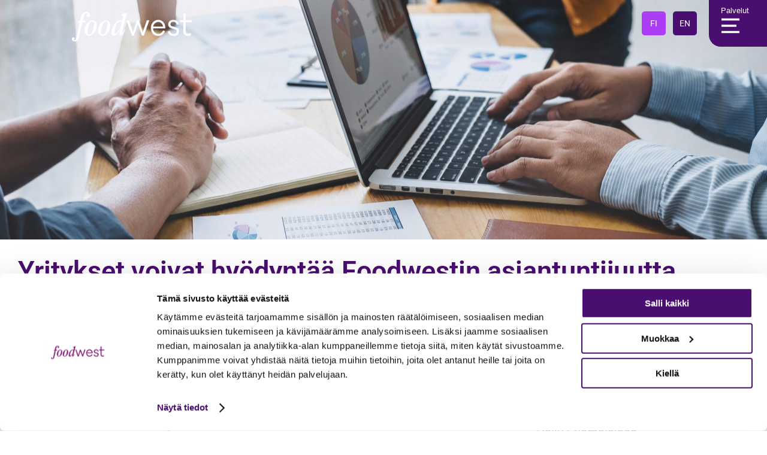

--- FILE ---
content_type: text/html; charset=UTF-8
request_url: https://foodwest.fi/yritykset-voivat-hyodyntaa-foodwestin-asiantuntijuutta-ely-keskuksen-tukemana/
body_size: 34745
content:
<!DOCTYPE html><html lang="fi"><head><meta charset="UTF-8"> <script type="text/javascript">/*  */
var gform;gform||(document.addEventListener("gform_main_scripts_loaded",function(){gform.scriptsLoaded=!0}),document.addEventListener("gform/theme/scripts_loaded",function(){gform.themeScriptsLoaded=!0}),window.addEventListener("DOMContentLoaded",function(){gform.domLoaded=!0}),gform={domLoaded:!1,scriptsLoaded:!1,themeScriptsLoaded:!1,isFormEditor:()=>"function"==typeof InitializeEditor,callIfLoaded:function(o){return!(!gform.domLoaded||!gform.scriptsLoaded||!gform.themeScriptsLoaded&&!gform.isFormEditor()||(gform.isFormEditor()&&console.warn("The use of gform.initializeOnLoaded() is deprecated in the form editor context and will be removed in Gravity Forms 3.1."),o(),0))},initializeOnLoaded:function(o){gform.callIfLoaded(o)||(document.addEventListener("gform_main_scripts_loaded",()=>{gform.scriptsLoaded=!0,gform.callIfLoaded(o)}),document.addEventListener("gform/theme/scripts_loaded",()=>{gform.themeScriptsLoaded=!0,gform.callIfLoaded(o)}),window.addEventListener("DOMContentLoaded",()=>{gform.domLoaded=!0,gform.callIfLoaded(o)}))},hooks:{action:{},filter:{}},addAction:function(o,r,e,t){gform.addHook("action",o,r,e,t)},addFilter:function(o,r,e,t){gform.addHook("filter",o,r,e,t)},doAction:function(o){gform.doHook("action",o,arguments)},applyFilters:function(o){return gform.doHook("filter",o,arguments)},removeAction:function(o,r){gform.removeHook("action",o,r)},removeFilter:function(o,r,e){gform.removeHook("filter",o,r,e)},addHook:function(o,r,e,t,n){null==gform.hooks[o][r]&&(gform.hooks[o][r]=[]);var d=gform.hooks[o][r];null==n&&(n=r+"_"+d.length),gform.hooks[o][r].push({tag:n,callable:e,priority:t=null==t?10:t})},doHook:function(r,o,e){var t;if(e=Array.prototype.slice.call(e,1),null!=gform.hooks[r][o]&&((o=gform.hooks[r][o]).sort(function(o,r){return o.priority-r.priority}),o.forEach(function(o){"function"!=typeof(t=o.callable)&&(t=window[t]),"action"==r?t.apply(null,e):e[0]=t.apply(null,e)})),"filter"==r)return e[0]},removeHook:function(o,r,t,n){var e;null!=gform.hooks[o][r]&&(e=(e=gform.hooks[o][r]).filter(function(o,r,e){return!!(null!=n&&n!=o.tag||null!=t&&t!=o.priority)}),gform.hooks[o][r]=e)}});
/*  */</script> <meta name="viewport" content="width=device-width, initial-scale=1.0, viewport-fit=cover" /><meta name='robots' content='index, follow, max-image-preview:large, max-snippet:-1, max-video-preview:-1' /><style>img:is([sizes="auto" i], [sizes^="auto," i]) { contain-intrinsic-size: 3000px 1500px }</style><title>Yritykset voivat hyödyntää Foodwestin asiantuntijuutta myös ELY-keskuksen tukemana - Foodwest</title><meta name="description" content="Hyväksyttynä palveluntuottajana Foodwest tarjoaa monipuolista apua elintarvikealan yritysten kehittämiseen." /><link rel="canonical" href="https://foodwest.fi/yritykset-voivat-hyodyntaa-foodwestin-asiantuntijuutta-ely-keskuksen-tukemana/" /><meta property="og:locale" content="fi_FI" /><meta property="og:type" content="article" /><meta property="og:title" content="Yritykset voivat hyödyntää Foodwestin asiantuntijuutta myös ELY-keskuksen tukemana - Foodwest" /><meta property="og:description" content="Hyväksyttynä palveluntuottajana Foodwest tarjoaa monipuolista apua elintarvikealan yritysten kehittämiseen." /><meta property="og:url" content="https://foodwest.fi/yritykset-voivat-hyodyntaa-foodwestin-asiantuntijuutta-ely-keskuksen-tukemana/" /><meta property="og:site_name" content="Foodwest" /><meta property="article:published_time" content="2021-06-23T11:59:33+00:00" /><meta property="article:modified_time" content="2024-08-05T07:22:31+00:00" /><meta property="og:image" content="https://foodwest.fi/wp-content/uploads/2021/06/kuva3-scaled-e1648538353253.jpeg" /><meta property="og:image:width" content="2560" /><meta property="og:image:height" content="1369" /><meta property="og:image:type" content="image/jpeg" /><meta name="author" content="Sanni" /><meta name="twitter:card" content="summary_large_image" /><meta name="twitter:label1" content="Kirjoittanut" /><meta name="twitter:data1" content="Sanni" /><meta name="twitter:label2" content="Arvioitu lukuaika" /><meta name="twitter:data2" content="2 minuuttia" /> <script type="application/ld+json" class="yoast-schema-graph">{"@context":"https://schema.org","@graph":[{"@type":"WebPage","@id":"https://foodwest.fi/yritykset-voivat-hyodyntaa-foodwestin-asiantuntijuutta-ely-keskuksen-tukemana/","url":"https://foodwest.fi/yritykset-voivat-hyodyntaa-foodwestin-asiantuntijuutta-ely-keskuksen-tukemana/","name":"Yritykset voivat hyödyntää Foodwestin asiantuntijuutta myös ELY-keskuksen tukemana - Foodwest","isPartOf":{"@id":"https://foodwest.fi/#website"},"primaryImageOfPage":{"@id":"https://foodwest.fi/yritykset-voivat-hyodyntaa-foodwestin-asiantuntijuutta-ely-keskuksen-tukemana/#primaryimage"},"image":{"@id":"https://foodwest.fi/yritykset-voivat-hyodyntaa-foodwestin-asiantuntijuutta-ely-keskuksen-tukemana/#primaryimage"},"thumbnailUrl":"https://foodwest.fi/wp-content/uploads/2021/06/kuva3-scaled-e1648538353253.jpeg","datePublished":"2021-06-23T11:59:33+00:00","dateModified":"2024-08-05T07:22:31+00:00","author":{"@id":"https://foodwest.fi/#/schema/person/57f075d3fcdac08c39544cc52f3dedef"},"description":"Hyväksyttynä palveluntuottajana Foodwest tarjoaa monipuolista apua elintarvikealan yritysten kehittämiseen.","inLanguage":"fi","potentialAction":[{"@type":"ReadAction","target":["https://foodwest.fi/yritykset-voivat-hyodyntaa-foodwestin-asiantuntijuutta-ely-keskuksen-tukemana/"]}]},{"@type":"ImageObject","inLanguage":"fi","@id":"https://foodwest.fi/yritykset-voivat-hyodyntaa-foodwestin-asiantuntijuutta-ely-keskuksen-tukemana/#primaryimage","url":"https://foodwest.fi/wp-content/uploads/2021/06/kuva3-scaled-e1648538353253.jpeg","contentUrl":"https://foodwest.fi/wp-content/uploads/2021/06/kuva3-scaled-e1648538353253.jpeg","width":2560,"height":1369},{"@type":"WebSite","@id":"https://foodwest.fi/#website","url":"https://foodwest.fi/","name":"Foodwest","description":"tekee timanttia","potentialAction":[{"@type":"SearchAction","target":{"@type":"EntryPoint","urlTemplate":"https://foodwest.fi/?s={search_term_string}"},"query-input":{"@type":"PropertyValueSpecification","valueRequired":true,"valueName":"search_term_string"}}],"inLanguage":"fi"},{"@type":"Person","@id":"https://foodwest.fi/#/schema/person/57f075d3fcdac08c39544cc52f3dedef","name":"Sanni","image":{"@type":"ImageObject","inLanguage":"fi","@id":"https://foodwest.fi/#/schema/person/image/","url":"https://secure.gravatar.com/avatar/0b1ef61211c0b678b85bae69384dadb8d586db4498b6844f44f0f360fe8db29a?s=96&d=mm&r=g","contentUrl":"https://secure.gravatar.com/avatar/0b1ef61211c0b678b85bae69384dadb8d586db4498b6844f44f0f360fe8db29a?s=96&d=mm&r=g","caption":"Sanni"},"url":"https://foodwest.fi/author/sanni/"}]}</script> <link rel='dns-prefetch' href='//client.crisp.chat' /><link rel='dns-prefetch' href='//fonts.googleapis.com' /><link rel="alternate" type="application/rss+xml" title="Foodwest &raquo; syöte" href="https://foodwest.fi/feed/" /><link rel="alternate" type="application/rss+xml" title="Foodwest &raquo; kommenttien syöte" href="https://foodwest.fi/comments/feed/" /><link rel="alternate" type="application/rss+xml" title="Foodwest &raquo; Yritykset voivat hyödyntää Foodwestin asiantuntijuutta myös ELY-keskuksen tukemana kommenttien syöte" href="https://foodwest.fi/yritykset-voivat-hyodyntaa-foodwestin-asiantuntijuutta-ely-keskuksen-tukemana/feed/" /> <script type="text/javascript">/*  */
window._wpemojiSettings = {"baseUrl":"https:\/\/s.w.org\/images\/core\/emoji\/16.0.1\/72x72\/","ext":".png","svgUrl":"https:\/\/s.w.org\/images\/core\/emoji\/16.0.1\/svg\/","svgExt":".svg","source":{"concatemoji":"https:\/\/foodwest.fi\/wp-includes\/js\/wp-emoji-release.min.js?ver=6.8.3"}};
/*! This file is auto-generated */
!function(s,n){var o,i,e;function c(e){try{var t={supportTests:e,timestamp:(new Date).valueOf()};sessionStorage.setItem(o,JSON.stringify(t))}catch(e){}}function p(e,t,n){e.clearRect(0,0,e.canvas.width,e.canvas.height),e.fillText(t,0,0);var t=new Uint32Array(e.getImageData(0,0,e.canvas.width,e.canvas.height).data),a=(e.clearRect(0,0,e.canvas.width,e.canvas.height),e.fillText(n,0,0),new Uint32Array(e.getImageData(0,0,e.canvas.width,e.canvas.height).data));return t.every(function(e,t){return e===a[t]})}function u(e,t){e.clearRect(0,0,e.canvas.width,e.canvas.height),e.fillText(t,0,0);for(var n=e.getImageData(16,16,1,1),a=0;a<n.data.length;a++)if(0!==n.data[a])return!1;return!0}function f(e,t,n,a){switch(t){case"flag":return n(e,"\ud83c\udff3\ufe0f\u200d\u26a7\ufe0f","\ud83c\udff3\ufe0f\u200b\u26a7\ufe0f")?!1:!n(e,"\ud83c\udde8\ud83c\uddf6","\ud83c\udde8\u200b\ud83c\uddf6")&&!n(e,"\ud83c\udff4\udb40\udc67\udb40\udc62\udb40\udc65\udb40\udc6e\udb40\udc67\udb40\udc7f","\ud83c\udff4\u200b\udb40\udc67\u200b\udb40\udc62\u200b\udb40\udc65\u200b\udb40\udc6e\u200b\udb40\udc67\u200b\udb40\udc7f");case"emoji":return!a(e,"\ud83e\udedf")}return!1}function g(e,t,n,a){var r="undefined"!=typeof WorkerGlobalScope&&self instanceof WorkerGlobalScope?new OffscreenCanvas(300,150):s.createElement("canvas"),o=r.getContext("2d",{willReadFrequently:!0}),i=(o.textBaseline="top",o.font="600 32px Arial",{});return e.forEach(function(e){i[e]=t(o,e,n,a)}),i}function t(e){var t=s.createElement("script");t.src=e,t.defer=!0,s.head.appendChild(t)}"undefined"!=typeof Promise&&(o="wpEmojiSettingsSupports",i=["flag","emoji"],n.supports={everything:!0,everythingExceptFlag:!0},e=new Promise(function(e){s.addEventListener("DOMContentLoaded",e,{once:!0})}),new Promise(function(t){var n=function(){try{var e=JSON.parse(sessionStorage.getItem(o));if("object"==typeof e&&"number"==typeof e.timestamp&&(new Date).valueOf()<e.timestamp+604800&&"object"==typeof e.supportTests)return e.supportTests}catch(e){}return null}();if(!n){if("undefined"!=typeof Worker&&"undefined"!=typeof OffscreenCanvas&&"undefined"!=typeof URL&&URL.createObjectURL&&"undefined"!=typeof Blob)try{var e="postMessage("+g.toString()+"("+[JSON.stringify(i),f.toString(),p.toString(),u.toString()].join(",")+"));",a=new Blob([e],{type:"text/javascript"}),r=new Worker(URL.createObjectURL(a),{name:"wpTestEmojiSupports"});return void(r.onmessage=function(e){c(n=e.data),r.terminate(),t(n)})}catch(e){}c(n=g(i,f,p,u))}t(n)}).then(function(e){for(var t in e)n.supports[t]=e[t],n.supports.everything=n.supports.everything&&n.supports[t],"flag"!==t&&(n.supports.everythingExceptFlag=n.supports.everythingExceptFlag&&n.supports[t]);n.supports.everythingExceptFlag=n.supports.everythingExceptFlag&&!n.supports.flag,n.DOMReady=!1,n.readyCallback=function(){n.DOMReady=!0}}).then(function(){return e}).then(function(){var e;n.supports.everything||(n.readyCallback(),(e=n.source||{}).concatemoji?t(e.concatemoji):e.wpemoji&&e.twemoji&&(t(e.twemoji),t(e.wpemoji)))}))}((window,document),window._wpemojiSettings);
/*  */</script> <style id='wp-emoji-styles-inline-css' type='text/css'>img.wp-smiley, img.emoji {
		display: inline !important;
		border: none !important;
		box-shadow: none !important;
		height: 1em !important;
		width: 1em !important;
		margin: 0 0.07em !important;
		vertical-align: -0.1em !important;
		background: none !important;
		padding: 0 !important;
	}</style><style id='classic-theme-styles-inline-css' type='text/css'>/*! This file is auto-generated */
.wp-block-button__link{color:#fff;background-color:#32373c;border-radius:9999px;box-shadow:none;text-decoration:none;padding:calc(.667em + 2px) calc(1.333em + 2px);font-size:1.125em}.wp-block-file__button{background:#32373c;color:#fff;text-decoration:none}</style><style id='global-styles-inline-css' type='text/css'>:root{--wp--preset--aspect-ratio--square: 1;--wp--preset--aspect-ratio--4-3: 4/3;--wp--preset--aspect-ratio--3-4: 3/4;--wp--preset--aspect-ratio--3-2: 3/2;--wp--preset--aspect-ratio--2-3: 2/3;--wp--preset--aspect-ratio--16-9: 16/9;--wp--preset--aspect-ratio--9-16: 9/16;--wp--preset--color--black: #000000;--wp--preset--color--cyan-bluish-gray: #abb8c3;--wp--preset--color--white: #ffffff;--wp--preset--color--pale-pink: #f78da7;--wp--preset--color--vivid-red: #cf2e2e;--wp--preset--color--luminous-vivid-orange: #ff6900;--wp--preset--color--luminous-vivid-amber: #fcb900;--wp--preset--color--light-green-cyan: #7bdcb5;--wp--preset--color--vivid-green-cyan: #00d084;--wp--preset--color--pale-cyan-blue: #8ed1fc;--wp--preset--color--vivid-cyan-blue: #0693e3;--wp--preset--color--vivid-purple: #9b51e0;--wp--preset--gradient--vivid-cyan-blue-to-vivid-purple: linear-gradient(135deg,rgba(6,147,227,1) 0%,rgb(155,81,224) 100%);--wp--preset--gradient--light-green-cyan-to-vivid-green-cyan: linear-gradient(135deg,rgb(122,220,180) 0%,rgb(0,208,130) 100%);--wp--preset--gradient--luminous-vivid-amber-to-luminous-vivid-orange: linear-gradient(135deg,rgba(252,185,0,1) 0%,rgba(255,105,0,1) 100%);--wp--preset--gradient--luminous-vivid-orange-to-vivid-red: linear-gradient(135deg,rgba(255,105,0,1) 0%,rgb(207,46,46) 100%);--wp--preset--gradient--very-light-gray-to-cyan-bluish-gray: linear-gradient(135deg,rgb(238,238,238) 0%,rgb(169,184,195) 100%);--wp--preset--gradient--cool-to-warm-spectrum: linear-gradient(135deg,rgb(74,234,220) 0%,rgb(151,120,209) 20%,rgb(207,42,186) 40%,rgb(238,44,130) 60%,rgb(251,105,98) 80%,rgb(254,248,76) 100%);--wp--preset--gradient--blush-light-purple: linear-gradient(135deg,rgb(255,206,236) 0%,rgb(152,150,240) 100%);--wp--preset--gradient--blush-bordeaux: linear-gradient(135deg,rgb(254,205,165) 0%,rgb(254,45,45) 50%,rgb(107,0,62) 100%);--wp--preset--gradient--luminous-dusk: linear-gradient(135deg,rgb(255,203,112) 0%,rgb(199,81,192) 50%,rgb(65,88,208) 100%);--wp--preset--gradient--pale-ocean: linear-gradient(135deg,rgb(255,245,203) 0%,rgb(182,227,212) 50%,rgb(51,167,181) 100%);--wp--preset--gradient--electric-grass: linear-gradient(135deg,rgb(202,248,128) 0%,rgb(113,206,126) 100%);--wp--preset--gradient--midnight: linear-gradient(135deg,rgb(2,3,129) 0%,rgb(40,116,252) 100%);--wp--preset--font-size--small: 13px;--wp--preset--font-size--medium: 20px;--wp--preset--font-size--large: 36px;--wp--preset--font-size--x-large: 42px;--wp--preset--spacing--20: 0.44rem;--wp--preset--spacing--30: 0.67rem;--wp--preset--spacing--40: 1rem;--wp--preset--spacing--50: 1.5rem;--wp--preset--spacing--60: 2.25rem;--wp--preset--spacing--70: 3.38rem;--wp--preset--spacing--80: 5.06rem;--wp--preset--shadow--natural: 6px 6px 9px rgba(0, 0, 0, 0.2);--wp--preset--shadow--deep: 12px 12px 50px rgba(0, 0, 0, 0.4);--wp--preset--shadow--sharp: 6px 6px 0px rgba(0, 0, 0, 0.2);--wp--preset--shadow--outlined: 6px 6px 0px -3px rgba(255, 255, 255, 1), 6px 6px rgba(0, 0, 0, 1);--wp--preset--shadow--crisp: 6px 6px 0px rgba(0, 0, 0, 1);}:where(.is-layout-flex){gap: 0.5em;}:where(.is-layout-grid){gap: 0.5em;}body .is-layout-flex{display: flex;}.is-layout-flex{flex-wrap: wrap;align-items: center;}.is-layout-flex > :is(*, div){margin: 0;}body .is-layout-grid{display: grid;}.is-layout-grid > :is(*, div){margin: 0;}:where(.wp-block-columns.is-layout-flex){gap: 2em;}:where(.wp-block-columns.is-layout-grid){gap: 2em;}:where(.wp-block-post-template.is-layout-flex){gap: 1.25em;}:where(.wp-block-post-template.is-layout-grid){gap: 1.25em;}.has-black-color{color: var(--wp--preset--color--black) !important;}.has-cyan-bluish-gray-color{color: var(--wp--preset--color--cyan-bluish-gray) !important;}.has-white-color{color: var(--wp--preset--color--white) !important;}.has-pale-pink-color{color: var(--wp--preset--color--pale-pink) !important;}.has-vivid-red-color{color: var(--wp--preset--color--vivid-red) !important;}.has-luminous-vivid-orange-color{color: var(--wp--preset--color--luminous-vivid-orange) !important;}.has-luminous-vivid-amber-color{color: var(--wp--preset--color--luminous-vivid-amber) !important;}.has-light-green-cyan-color{color: var(--wp--preset--color--light-green-cyan) !important;}.has-vivid-green-cyan-color{color: var(--wp--preset--color--vivid-green-cyan) !important;}.has-pale-cyan-blue-color{color: var(--wp--preset--color--pale-cyan-blue) !important;}.has-vivid-cyan-blue-color{color: var(--wp--preset--color--vivid-cyan-blue) !important;}.has-vivid-purple-color{color: var(--wp--preset--color--vivid-purple) !important;}.has-black-background-color{background-color: var(--wp--preset--color--black) !important;}.has-cyan-bluish-gray-background-color{background-color: var(--wp--preset--color--cyan-bluish-gray) !important;}.has-white-background-color{background-color: var(--wp--preset--color--white) !important;}.has-pale-pink-background-color{background-color: var(--wp--preset--color--pale-pink) !important;}.has-vivid-red-background-color{background-color: var(--wp--preset--color--vivid-red) !important;}.has-luminous-vivid-orange-background-color{background-color: var(--wp--preset--color--luminous-vivid-orange) !important;}.has-luminous-vivid-amber-background-color{background-color: var(--wp--preset--color--luminous-vivid-amber) !important;}.has-light-green-cyan-background-color{background-color: var(--wp--preset--color--light-green-cyan) !important;}.has-vivid-green-cyan-background-color{background-color: var(--wp--preset--color--vivid-green-cyan) !important;}.has-pale-cyan-blue-background-color{background-color: var(--wp--preset--color--pale-cyan-blue) !important;}.has-vivid-cyan-blue-background-color{background-color: var(--wp--preset--color--vivid-cyan-blue) !important;}.has-vivid-purple-background-color{background-color: var(--wp--preset--color--vivid-purple) !important;}.has-black-border-color{border-color: var(--wp--preset--color--black) !important;}.has-cyan-bluish-gray-border-color{border-color: var(--wp--preset--color--cyan-bluish-gray) !important;}.has-white-border-color{border-color: var(--wp--preset--color--white) !important;}.has-pale-pink-border-color{border-color: var(--wp--preset--color--pale-pink) !important;}.has-vivid-red-border-color{border-color: var(--wp--preset--color--vivid-red) !important;}.has-luminous-vivid-orange-border-color{border-color: var(--wp--preset--color--luminous-vivid-orange) !important;}.has-luminous-vivid-amber-border-color{border-color: var(--wp--preset--color--luminous-vivid-amber) !important;}.has-light-green-cyan-border-color{border-color: var(--wp--preset--color--light-green-cyan) !important;}.has-vivid-green-cyan-border-color{border-color: var(--wp--preset--color--vivid-green-cyan) !important;}.has-pale-cyan-blue-border-color{border-color: var(--wp--preset--color--pale-cyan-blue) !important;}.has-vivid-cyan-blue-border-color{border-color: var(--wp--preset--color--vivid-cyan-blue) !important;}.has-vivid-purple-border-color{border-color: var(--wp--preset--color--vivid-purple) !important;}.has-vivid-cyan-blue-to-vivid-purple-gradient-background{background: var(--wp--preset--gradient--vivid-cyan-blue-to-vivid-purple) !important;}.has-light-green-cyan-to-vivid-green-cyan-gradient-background{background: var(--wp--preset--gradient--light-green-cyan-to-vivid-green-cyan) !important;}.has-luminous-vivid-amber-to-luminous-vivid-orange-gradient-background{background: var(--wp--preset--gradient--luminous-vivid-amber-to-luminous-vivid-orange) !important;}.has-luminous-vivid-orange-to-vivid-red-gradient-background{background: var(--wp--preset--gradient--luminous-vivid-orange-to-vivid-red) !important;}.has-very-light-gray-to-cyan-bluish-gray-gradient-background{background: var(--wp--preset--gradient--very-light-gray-to-cyan-bluish-gray) !important;}.has-cool-to-warm-spectrum-gradient-background{background: var(--wp--preset--gradient--cool-to-warm-spectrum) !important;}.has-blush-light-purple-gradient-background{background: var(--wp--preset--gradient--blush-light-purple) !important;}.has-blush-bordeaux-gradient-background{background: var(--wp--preset--gradient--blush-bordeaux) !important;}.has-luminous-dusk-gradient-background{background: var(--wp--preset--gradient--luminous-dusk) !important;}.has-pale-ocean-gradient-background{background: var(--wp--preset--gradient--pale-ocean) !important;}.has-electric-grass-gradient-background{background: var(--wp--preset--gradient--electric-grass) !important;}.has-midnight-gradient-background{background: var(--wp--preset--gradient--midnight) !important;}.has-small-font-size{font-size: var(--wp--preset--font-size--small) !important;}.has-medium-font-size{font-size: var(--wp--preset--font-size--medium) !important;}.has-large-font-size{font-size: var(--wp--preset--font-size--large) !important;}.has-x-large-font-size{font-size: var(--wp--preset--font-size--x-large) !important;}
:where(.wp-block-post-template.is-layout-flex){gap: 1.25em;}:where(.wp-block-post-template.is-layout-grid){gap: 1.25em;}
:where(.wp-block-columns.is-layout-flex){gap: 2em;}:where(.wp-block-columns.is-layout-grid){gap: 2em;}
:root :where(.wp-block-pullquote){font-size: 1.5em;line-height: 1.6;}</style><link data-optimized="1" rel='stylesheet' id='mediaelement-css' href='https://foodwest.fi/wp-content/litespeed/css/fe77fde129a67bc9a7ee51a517ef715d.css?ver=58fcf' type='text/css' media='all' /><link data-optimized="1" rel='stylesheet' id='wp-mediaelement-css' href='https://foodwest.fi/wp-content/litespeed/css/42e93ace5482fd41a34c8bbd41ab5458.css?ver=218fd' type='text/css' media='all' /><link data-optimized="1" rel='stylesheet' id='bridge-default-style-css' href='https://foodwest.fi/wp-content/litespeed/css/c0c33ecb4b5919098bc069bac19f308f.css?ver=f9428' type='text/css' media='all' /><link data-optimized="1" rel='stylesheet' id='bridge-qode-font_awesome-css' href='https://foodwest.fi/wp-content/litespeed/css/3bcf23bfd8724e3eb00c13a82c0317a5.css?ver=4b720' type='text/css' media='all' /><link data-optimized="1" rel='stylesheet' id='bridge-qode-font_elegant-css' href='https://foodwest.fi/wp-content/litespeed/css/9cfae988101c11154fdce64d38cff778.css?ver=783ff' type='text/css' media='all' /><link data-optimized="1" rel='stylesheet' id='bridge-qode-linea_icons-css' href='https://foodwest.fi/wp-content/litespeed/css/df36dea24bc72fe957a0e0a9fc6a929f.css?ver=09f26' type='text/css' media='all' /><link data-optimized="1" rel='stylesheet' id='bridge-qode-dripicons-css' href='https://foodwest.fi/wp-content/litespeed/css/ff53e05fa02c6a3610d70af00baa9da9.css?ver=16a2c' type='text/css' media='all' /><link data-optimized="1" rel='stylesheet' id='bridge-qode-kiko-css' href='https://foodwest.fi/wp-content/litespeed/css/d66ad26413e29139cc83b6aca7938a00.css?ver=f4fe0' type='text/css' media='all' /><link data-optimized="1" rel='stylesheet' id='bridge-qode-font_awesome_5-css' href='https://foodwest.fi/wp-content/litespeed/css/6f1a060276eaa87da6701f0450e7660b.css?ver=e25f6' type='text/css' media='all' /><link data-optimized="1" rel='stylesheet' id='bridge-stylesheet-css' href='https://foodwest.fi/wp-content/litespeed/css/44870dad98574027449e89e517559ccd.css?ver=c1d77' type='text/css' media='all' /><style id='bridge-stylesheet-inline-css' type='text/css'>.postid-7414.disabled_footer_top .footer_top_holder, .postid-7414.disabled_footer_bottom .footer_bottom_holder { display: none;}</style><link data-optimized="1" rel='stylesheet' id='bridge-print-css' href='https://foodwest.fi/wp-content/litespeed/css/d859ee8e82ad2c12224b4b9e9efb4341.css?ver=13082' type='text/css' media='all' /><link data-optimized="1" rel='stylesheet' id='bridge-style-dynamic-css' href='https://foodwest.fi/wp-content/litespeed/css/063d2b8313c918bdd6c61810c6225739.css?ver=25739' type='text/css' media='all' /><link data-optimized="1" rel='stylesheet' id='bridge-responsive-css' href='https://foodwest.fi/wp-content/litespeed/css/5cd861546a1204f5ce907412f0208206.css?ver=9a256' type='text/css' media='all' /><link data-optimized="1" rel='stylesheet' id='bridge-style-dynamic-responsive-css' href='https://foodwest.fi/wp-content/litespeed/css/c9443f30e258c7a8e20168386ca7d52b.css?ver=7d52b' type='text/css' media='all' /><link rel='stylesheet' id='bridge-style-handle-google-fonts-css' href='https://fonts.googleapis.com/css?family=Raleway%3A100%2C200%2C300%2C400%2C500%2C600%2C700%2C800%2C900%2C100italic%2C300italic%2C400italic%2C700italic&#038;subset=latin%2Clatin-ext&#038;ver=1.0.0' type='text/css' media='all' /><link data-optimized="1" rel='stylesheet' id='bridge-core-dashboard-style-css' href='https://foodwest.fi/wp-content/litespeed/css/5ee6077112ad6b0daa673a1a80a45901.css?ver=747e8' type='text/css' media='all' /><link data-optimized="1" rel='stylesheet' id='wpdreams-asl-basic-css' href='https://foodwest.fi/wp-content/litespeed/css/3cb0009c88e59fbd3baa27dee47407d4.css?ver=df096' type='text/css' media='all' /><style id='wpdreams-asl-basic-inline-css' type='text/css'>div[id*='ajaxsearchlitesettings'].searchsettings .asl_option_inner label {
						font-size: 0px !important;
						color: rgba(0, 0, 0, 0);
					}
					div[id*='ajaxsearchlitesettings'].searchsettings .asl_option_inner label:after {
						font-size: 11px !important;
						position: absolute;
						top: 0;
						left: 0;
						z-index: 1;
					}
					.asl_w_container {
						width: 100%;
						margin: 0px 0px 0px 0px;
						min-width: 200px;
					}
					div[id*='ajaxsearchlite'].asl_m {
						width: 100%;
					}
					div[id*='ajaxsearchliteres'].wpdreams_asl_results div.resdrg span.highlighted {
						font-weight: bold;
						color: rgba(217, 49, 43, 1);
						background-color: rgba(238, 238, 238, 1);
					}
					div[id*='ajaxsearchliteres'].wpdreams_asl_results .results img.asl_image {
						width: 70px;
						height: 70px;
						object-fit: cover;
					}
					div[id*='ajaxsearchlite'].asl_r .results {
						max-height: none;
					}
					div[id*='ajaxsearchlite'].asl_r {
						position: absolute;
					}
				
							.asl_w, .asl_w * {font-family:&quot;Roboto&quot;,&quot;Sans-serif&quot; !important;}
							.asl_m input[type=search]::placeholder{font-family:&quot;Roboto&quot;,&quot;Sans-serif&quot; !important;}
							.asl_m input[type=search]::-webkit-input-placeholder{font-family:&quot;Roboto&quot;,&quot;Sans-serif&quot; !important;}
							.asl_m input[type=search]::-moz-placeholder{font-family:&quot;Roboto&quot;,&quot;Sans-serif&quot; !important;}
							.asl_m input[type=search]:-ms-input-placeholder{font-family:&quot;Roboto&quot;,&quot;Sans-serif&quot; !important;}
						
						div.asl_r.asl_w.vertical .results .item::after {
							display: block;
							position: absolute;
							bottom: 0;
							content: '';
							height: 1px;
							width: 100%;
							background: #D8D8D8;
						}
						div.asl_r.asl_w.vertical .results .item.asl_last_item::after {
							display: none;
						}</style><link data-optimized="1" rel='stylesheet' id='wpdreams-asl-instance-css' href='https://foodwest.fi/wp-content/litespeed/css/9a17f8538df8284e57379448d633336b.css?ver=b84bc' type='text/css' media='all' /><link data-optimized="1" rel='stylesheet' id='elementor-frontend-css' href='https://foodwest.fi/wp-content/litespeed/css/14f49ab345b495a3e03604720861847d.css?ver=d53c1' type='text/css' media='all' /><style id='elementor-frontend-inline-css' type='text/css'>.elementor-450 .elementor-element.elementor-element-6f891e5:not(.elementor-motion-effects-element-type-background), .elementor-450 .elementor-element.elementor-element-6f891e5 > .elementor-motion-effects-container > .elementor-motion-effects-layer{background-image:url("https://foodwest.fi/wp-content/uploads/2021/06/kuva3-scaled-e1648538353253.jpeg");}</style><link data-optimized="1" rel='stylesheet' id='widget-image-css' href='https://foodwest.fi/wp-content/litespeed/css/cb55fa4b208202387fbf75cde31e8522.css?ver=17845' type='text/css' media='all' /><link data-optimized="1" rel='stylesheet' id='widget-nav-menu-css' href='https://foodwest.fi/wp-content/litespeed/css/256069bf674bbcadcf14608e753d1920.css?ver=c5081' type='text/css' media='all' /><link data-optimized="1" rel='stylesheet' id='e-animation-fadeIn-css' href='https://foodwest.fi/wp-content/litespeed/css/c83a4be5d48ba44435d82dd188b46d47.css?ver=c1dc5' type='text/css' media='all' /><link data-optimized="1" rel='stylesheet' id='widget-icon-box-css' href='https://foodwest.fi/wp-content/litespeed/css/5206aee989f657ac053d1454faae38c6.css?ver=d92d8' type='text/css' media='all' /><link data-optimized="1" rel='stylesheet' id='widget-spacer-css' href='https://foodwest.fi/wp-content/litespeed/css/0263a706bb845675321bc6e10f52c7d6.css?ver=11957' type='text/css' media='all' /><link data-optimized="1" rel='stylesheet' id='widget-heading-css' href='https://foodwest.fi/wp-content/litespeed/css/e8a27d3dc725ab0de5ccc528f7d8fc6d.css?ver=5ab70' type='text/css' media='all' /><link data-optimized="1" rel='stylesheet' id='widget-icon-list-css' href='https://foodwest.fi/wp-content/litespeed/css/c2dae285b51e4c61d770989079737c71.css?ver=90554' type='text/css' media='all' /><link data-optimized="1" rel='stylesheet' id='widget-social-icons-css' href='https://foodwest.fi/wp-content/litespeed/css/08121336d8b8ac8c6c2df6736df1e37a.css?ver=ef991' type='text/css' media='all' /><link data-optimized="1" rel='stylesheet' id='e-apple-webkit-css' href='https://foodwest.fi/wp-content/litespeed/css/be529c5e3c0de1c596d2dcad18882f94.css?ver=beceb' type='text/css' media='all' /><link data-optimized="1" rel='stylesheet' id='widget-post-info-css' href='https://foodwest.fi/wp-content/litespeed/css/461eff3b8aceb2a674f44db713a3c901.css?ver=126bc' type='text/css' media='all' /><link data-optimized="1" rel='stylesheet' id='elementor-icons-shared-0-css' href='https://foodwest.fi/wp-content/litespeed/css/956a5a9c6282ededac8db56a4224a2ab.css?ver=fcb5d' type='text/css' media='all' /><link data-optimized="1" rel='stylesheet' id='elementor-icons-fa-regular-css' href='https://foodwest.fi/wp-content/litespeed/css/c3f62eeab3882a2fc927d80b08cdb5bf.css?ver=e7fba' type='text/css' media='all' /><link data-optimized="1" rel='stylesheet' id='elementor-icons-fa-solid-css' href='https://foodwest.fi/wp-content/litespeed/css/432935a4c037fabfeee3c38a9d4d65c5.css?ver=5f33f' type='text/css' media='all' /><link data-optimized="1" rel='stylesheet' id='e-motion-fx-css' href='https://foodwest.fi/wp-content/litespeed/css/df09bd8cc411616f87df5f659a2dc0b7.css?ver=dd656' type='text/css' media='all' /><link data-optimized="1" rel='stylesheet' id='widget-video-css' href='https://foodwest.fi/wp-content/litespeed/css/e222ba26e4e0f9b5563f194d85beb9a4.css?ver=d326b' type='text/css' media='all' /><link data-optimized="1" rel='stylesheet' id='widget-share-buttons-css' href='https://foodwest.fi/wp-content/litespeed/css/e30761fe5241b8894b8acd7afd7dfb87.css?ver=3321e' type='text/css' media='all' /><link data-optimized="1" rel='stylesheet' id='elementor-icons-fa-brands-css' href='https://foodwest.fi/wp-content/litespeed/css/fbe1cc53efc6faa19432a42a90901e53.css?ver=b925d' type='text/css' media='all' /><link data-optimized="1" rel='stylesheet' id='widget-posts-css' href='https://foodwest.fi/wp-content/litespeed/css/3962330a9a523ea690eb32c5512f4ad8.css?ver=03c84' type='text/css' media='all' /><link data-optimized="1" rel='stylesheet' id='elementor-icons-css' href='https://foodwest.fi/wp-content/litespeed/css/0e40634ba587ef7227fc62fd95a5dd21.css?ver=77fd4' type='text/css' media='all' /><link data-optimized="1" rel='stylesheet' id='elementor-post-6-css' href='https://foodwest.fi/wp-content/litespeed/css/2e8958274f55e24d507ec86266d306a1.css?ver=076c1' type='text/css' media='all' /><link data-optimized="1" rel='stylesheet' id='elementor-post-7414-css' href='https://foodwest.fi/wp-content/litespeed/css/1cda69ad6a9082711a5bf5f0aa00ab1f.css?ver=6882a' type='text/css' media='all' /><link data-optimized="1" rel='stylesheet' id='elementor-post-39-css' href='https://foodwest.fi/wp-content/litespeed/css/3edb1bd2c985e32fb81a24897abd6946.css?ver=74de9' type='text/css' media='all' /><link data-optimized="1" rel='stylesheet' id='elementor-post-306-css' href='https://foodwest.fi/wp-content/litespeed/css/3afed133dd27ae180e18ff7667eed302.css?ver=bb154' type='text/css' media='all' /><link data-optimized="1" rel='stylesheet' id='elementor-post-450-css' href='https://foodwest.fi/wp-content/litespeed/css/6939053249e4a41bb8b98996b5eab64c.css?ver=c63a6' type='text/css' media='all' /><link data-optimized="1" rel='stylesheet' id='bridge-childstyle-css' href='https://foodwest.fi/wp-content/litespeed/css/40f7f51c716aa7a624d3bb2472c1388b.css?ver=7339c' type='text/css' media='all' /><link data-optimized="1" rel='stylesheet' id='font-awesome-css' href='https://foodwest.fi/wp-content/litespeed/css/66c0d15e4fdd701aa7d8a10fd2a185f4.css?ver=22d9b' type='text/css' media='all' /><link data-optimized="1" rel='stylesheet' id='popupaoc-public-style-css' href='https://foodwest.fi/wp-content/litespeed/css/cd33d3a4875d42e2f0a6a58774c26006.css?ver=b5e78' type='text/css' media='all' /><link data-optimized="1" rel='stylesheet' id='ecs-styles-css' href='https://foodwest.fi/wp-content/litespeed/css/178da4eebd399f1d12ffb91407bd8d03.css?ver=57061' type='text/css' media='all' /><link data-optimized="1" rel='stylesheet' id='elementor-post-12182-css' href='https://foodwest.fi/wp-content/litespeed/css/d6b5f1e5468dfc45da6fbf6239fea247.css?ver=336a8' type='text/css' media='all' /><link data-optimized="1" rel='stylesheet' id='elementor-gf-local-roboto-css' href='https://foodwest.fi/wp-content/litespeed/css/9af0aa3bd7cf56989b56f4bda0dc5936.css?ver=2a760' type='text/css' media='all' /> <script type="text/javascript" src="https://foodwest.fi/wp-includes/js/jquery/jquery.min.js?ver=3.7.1" id="jquery-core-js"></script> <script type="text/javascript" src="https://foodwest.fi/wp-includes/js/jquery/jquery-migrate.min.js?ver=3.4.1" id="jquery-migrate-js"></script> <script type="text/javascript" id="ecs_ajax_load-js-extra">/*  */
var ecs_ajax_params = {"ajaxurl":"https:\/\/foodwest.fi\/wp-admin\/admin-ajax.php","posts":"{\"page\":0,\"name\":\"yritykset-voivat-hyodyntaa-foodwestin-asiantuntijuutta-ely-keskuksen-tukemana\",\"error\":\"\",\"m\":\"\",\"p\":0,\"post_parent\":\"\",\"subpost\":\"\",\"subpost_id\":\"\",\"attachment\":\"\",\"attachment_id\":0,\"pagename\":\"\",\"page_id\":0,\"second\":\"\",\"minute\":\"\",\"hour\":\"\",\"day\":0,\"monthnum\":0,\"year\":0,\"w\":0,\"category_name\":\"\",\"tag\":\"\",\"cat\":\"\",\"tag_id\":\"\",\"author\":\"\",\"author_name\":\"\",\"feed\":\"\",\"tb\":\"\",\"paged\":0,\"meta_key\":\"\",\"meta_value\":\"\",\"preview\":\"\",\"s\":\"\",\"sentence\":\"\",\"title\":\"\",\"fields\":\"all\",\"menu_order\":\"\",\"embed\":\"\",\"category__in\":[],\"category__not_in\":[],\"category__and\":[],\"post__in\":[],\"post__not_in\":[],\"post_name__in\":[],\"tag__in\":[],\"tag__not_in\":[],\"tag__and\":[],\"tag_slug__in\":[],\"tag_slug__and\":[],\"post_parent__in\":[],\"post_parent__not_in\":[],\"author__in\":[],\"author__not_in\":[],\"search_columns\":[],\"tax_query\":[{\"taxonomy\":\"language\",\"field\":\"term_taxonomy_id\",\"terms\":[289],\"operator\":\"IN\"}],\"post_type\":[\"post\",\"page\",\"e-landing-page\"],\"facetwp\":false,\"ignore_sticky_posts\":false,\"suppress_filters\":false,\"cache_results\":true,\"update_post_term_cache\":true,\"update_menu_item_cache\":false,\"lazy_load_term_meta\":true,\"update_post_meta_cache\":true,\"posts_per_page\":10,\"nopaging\":false,\"comments_per_page\":\"50\",\"no_found_rows\":false,\"order\":\"DESC\"}"};
/*  */</script> <script type="text/javascript" src="https://foodwest.fi/wp-content/plugins/ele-custom-skin/assets/js/ecs_ajax_pagination.js?ver=3.1.9" id="ecs_ajax_load-js"></script> <script type="text/javascript" src="https://foodwest.fi/wp-content/plugins/ele-custom-skin/assets/js/ecs.js?ver=3.1.9" id="ecs-script-js"></script> <link rel="https://api.w.org/" href="https://foodwest.fi/wp-json/" /><link rel="alternate" title="JSON" type="application/json" href="https://foodwest.fi/wp-json/wp/v2/posts/7414" /><link rel="EditURI" type="application/rsd+xml" title="RSD" href="https://foodwest.fi/xmlrpc.php?rsd" /><meta name="generator" content="WordPress 6.8.3" /><link rel='shortlink' href='https://foodwest.fi/?p=7414' /><link rel="alternate" title="oEmbed (JSON)" type="application/json+oembed" href="https://foodwest.fi/wp-json/oembed/1.0/embed?url=https%3A%2F%2Ffoodwest.fi%2Fyritykset-voivat-hyodyntaa-foodwestin-asiantuntijuutta-ely-keskuksen-tukemana%2F&#038;lang=fi" /><link rel="alternate" title="oEmbed (XML)" type="text/xml+oembed" href="https://foodwest.fi/wp-json/oembed/1.0/embed?url=https%3A%2F%2Ffoodwest.fi%2Fyritykset-voivat-hyodyntaa-foodwestin-asiantuntijuutta-ely-keskuksen-tukemana%2F&#038;format=xml&#038;lang=fi" /><meta name="theme-color" content="#490E6F"/><link rel="preconnect" href="https://fonts.gstatic.com" crossorigin /><link rel="preload" as="style" href="//fonts.googleapis.com/css?family=Open+Sans&display=swap" /><link rel="stylesheet" href="//fonts.googleapis.com/css?family=Open+Sans&display=swap" media="all" /><meta name="generator" content="Elementor 3.34.0; features: additional_custom_breakpoints; settings: css_print_method-external, google_font-enabled, font_display-auto"><style type="text/css">.recentcomments a{display:inline !important;padding:0 !important;margin:0 !important;}</style><style>.e-con.e-parent:nth-of-type(n+4):not(.e-lazyloaded):not(.e-no-lazyload),
				.e-con.e-parent:nth-of-type(n+4):not(.e-lazyloaded):not(.e-no-lazyload) * {
					background-image: none !important;
				}
				@media screen and (max-height: 1024px) {
					.e-con.e-parent:nth-of-type(n+3):not(.e-lazyloaded):not(.e-no-lazyload),
					.e-con.e-parent:nth-of-type(n+3):not(.e-lazyloaded):not(.e-no-lazyload) * {
						background-image: none !important;
					}
				}
				@media screen and (max-height: 640px) {
					.e-con.e-parent:nth-of-type(n+2):not(.e-lazyloaded):not(.e-no-lazyload),
					.e-con.e-parent:nth-of-type(n+2):not(.e-lazyloaded):not(.e-no-lazyload) * {
						background-image: none !important;
					}
				}</style> <script>(function(w,d,s,l,i){w[l]=w[l]||[];w[l].push({'gtm.start':
new Date().getTime(),event:'gtm.js'});var f=d.getElementsByTagName(s)[0],
j=d.createElement(s),dl=l!='dataLayer'?'&l='+l:'';j.async=true;j.src=
'https://www.googletagmanager.com/gtm.js?id='+i+dl;f.parentNode.insertBefore(j,f);
})(window,document,'script','dataLayer','GTM-W9LZXVH');</script> <meta name="google-site-verification" content="-auJQDroNMf0jDrg1WoiTdFXxEVQPoCHTFLV3GUke5A" /><link rel="icon" href="https://foodwest.fi/wp-content/uploads/2021/05/favicon-32x32-1.png" sizes="32x32" /><link rel="icon" href="https://foodwest.fi/wp-content/uploads/2021/05/favicon-32x32-1.png" sizes="192x192" /><link rel="apple-touch-icon" href="https://foodwest.fi/wp-content/uploads/2021/05/favicon-32x32-1.png" /><meta name="msapplication-TileImage" content="https://foodwest.fi/wp-content/uploads/2021/05/favicon-32x32-1.png" /><style type="text/css" id="wp-custom-css">/*=====GLOBAL CLASSES====*/

html:lang(fi) .lang_switcher .menu-item-28 a{
	background:#AC3CF6!important;
}

html:lang(en-US) .lang_switcher .menu-item-29 a{
	background:#AC3CF6!important;
}
#ajaxsearchlite1,#ajaxsearchlite1 button{
	z-index:unset;
}
.probox{
	box-shadow:none!important;
	border:solid 1px #707070!important;
}
/*Button style gradient*/
.g-btn a ,.contact-form .gform_footer input,.load_more button,.content-btn{
    color: #fff!important;
    cursor: pointer;
    text-align:center;
    border: none!important;
    background-size: 300% 100%;
    moz-transition: all .4s ease-in-out;
    -o-transition: all .4s ease-in-out;
    -webkit-transition: all .4s ease-in-out!important;
    transition: all .4s ease-in-out;
	background-image: linear-gradient(to right, #631696, #B33FFF, #B33FFF, #631696);
	 /*background-image: linear-gradient(to right, #490E6F, #B33FFF, #B33FFF, #490E6F);*/
	border-radius:5px!important;
	font-weight:400!important;
	text-transform:none!important;
}

.g-btn a:hover ,.contact-form .gform_footer input:hover,.load_more button:hover,.content-btn:hover{
    background-position: 100% 0;
    moz-transition: all .4s ease-in-out;
    -o-transition: all .4s ease-in-out;
    -webkit-transition: all .4s ease-in-out;
    transition: all .4s ease-in-out;
	 transform:scale(1.03);
}
.new-btn .elementor-button-content-wrapper{
	display:flex;
	align-items:center;
}
.new-btn .elementor-button-icon{
	margin-left:10px;
}
.new-btn svg{
	height:20px;
	transition:.2s ease all;
}
.new-btn:hover svg{
	transform:rotate(-90deg);
}
.line-before:before{
	content:"";
	height:100%;
	width:3px;
	position:absolute;
	left:0;
	display:block;
	background:#490E70;
}
.line-before{
	padding-left:20px;
}
/*Button popup on tutki POPUP BUTTONS*/
.page-id-776 .global-chat{
	display:none!important;
}

.tutki-page-chat{
	display:none;
}
.page-id-776 .tutki-page-chat{
	display:block;
}



.chat-button .elementor-button-content-wrapper{
    display: flex;
    justify-content: center;
    align-items: center
}
.chat-button .elementor-button-icon{
    font-size: 2rem;

}
.chat-button .second{
    font-size: 1rem;
    color:#333;
    text-align: left;
    width:100%;
    display: block;
    padding-top: 5px;
}
.chat-button a{
    box-shadow: rgba(0, 0, 0, 0.25) 0px 25px 50px -12px;
}




.content-btn{
	padding:5px 15px;
	display:inline-block;
	margin-bottom:15px;
	margin-top:10px;
}
.load_more button{
	margin:0 auto;
	display:flex;
	width:auto;
	padding:10px 15px;
	
}

.list-fix li{
	list-style-position:outside;
	margin:0 30px;
}

/*NAVIGATION*/
.maing-header,.main-header1,.main-header2,.main-header3{
	width:100%!important;
}
.main-header .main-header1 .elementor-container,.main-header .main-header3 .elementor-container,.main-header .main-header3{
	transition:.2s all ease-in-out!important
}
.main-header.change .main-header1 .elementor-container{
	min-height:40px!important;
	transition:.2s all ease-in-out!important
}
.main-header.change .main-header3 {
	margin-top:-15px!important;
	transition:.2s all ease-in-out!important
}
.main-header.change .main-header3 .elementor-container{
	min-height:65px!important;
		transition:.2s all ease-in-out!important
}

@media screen and (max-width:1024px){
	.main-header.change .main-header3 {
	margin-top:-22px!important;

}
}
@media screen and (max-width:600px){
	.main-header.change .main-header3 {
	margin-top:-0px!important;

}	
	.main-header .main-header3 a img{
		transition:2s all ease-in-out!important;
	}
	.main-header.change .main-header1 ul li a{
			padding:3px 0!important;
	}
}
	
	
	
	

/*button in cards*/
.butn:link,
.butn:visited {
  display: inline-flex;
  align-items: center;
  justify-content: center;
  font-size: 1rem;

  background-color: #490E6F;
  background-image: linear-gradient(90deg, #631696, #B33FFF);
  padding:5px 15px;
  border-radius: 4px;
  border: none;
  color: #fff;
  position: relative;
  overflow: hidden;
  transition: all .3s ease-in-out;
}
.butn::before {
  background: #fff;
  content: "";
  height: 155px;
  opacity: 0;
  position: absolute;
  top: -50px;
  transform: rotate(35deg);
  width: 50px;
  transition: all 3000ms cubic-bezier(0.19, 1, 0.22, 1);
}
.butn::after {
  background: #fff;
  content: "";
  height: 20rem;
  opacity: 0;
  position: absolute;
  top: -50px;
  transform: rotate(35deg);
  transition: all 2200ms cubic-bezier(0.19, 1, 0.22, 1);
  width: 2rem;
}
.butn__new::before {
  left: -50%;
}

.butn__new::after {
  left: -100%;
}

.butn:hover,
.butn:active {
  transform: translateY(-1px);
  color: #fff;
  box-shadow: 0 10px 20px 0 rgba(0, 0, 0, .3);
}

.butn__new:hover::before {
  left: 120%;
  opacity: 0.5s;
}

.butn__new:hover::after {
  left: 200%;
  opacity: 0.6;
}
.butn span {
  z-index: 2
}






/*button style ends*/


/*Selection*/
::-moz-selection{
	background:#490E6F!important;
}

::selection{
	background:#490E6F!important;
}

/*scroll down angle*/
.arrow {
  display: inline-block;
  width: 40px;
  height: 40px;
  background: transparent;
  text-indent: -9999px;
  border-top: 2px solid #490E6F;
  border-left: 2px solid #490E6F;
  transition: all 250ms ease-in-out;
  color: transparent;
  transform: rotate(-135deg);
}
.arrow:hover {
  border-width: 5px;
}

/*Dashed lines*/
.wider .elementor-divider{
    width:575px;
    display: inline-block;
    margin: 0 auto 0 145px;
    position: relative;
}
.elementor-divider{
    width:500px;
    display: inline-block;
    margin: 0 auto 0 145px;
    position: relative;
}
.right-to-left .elementor-divider-separator:before{
    content:"";
    height: 120px;
    width:13px;
    background: white;
    position: absolute;
    border:none!important;
    border-right:3px dashed #490E6F!important;
    right:0;
    top:-110px;
}
.right-to-left .elementor-divider-separator:after{
    content:"";
    height: 120px;
    width:13px;
    background: white;
    position: absolute;
    border:none!important;
    border-right:3px dashed #490E6F!important;
    left:-10px;
    top:20px;
}
/*left to right*/
.left-to-right .elementor-divider-separator:before{
    content:"";
    height: 120px;
    width:13px;
    background: white;
    position: absolute;
    border:none!important;
    border-right:3px dashed #490E6F!important;
    left:-10px;
    top:-110px;
}
.left-to-right .elementor-divider-separator:after{
    content:"";
    height: 120px;
    width:13px;
    background: white;
    position: absolute;
    border:none!important;
    border-right:3px dashed #490E6F!important;
    right:-0px;
    top:20px;
}
.wider .elementor-divider{
	margin:0 0 0 70px
}
.last-separator .elementor-divider{
	margin:0 0 0 70px
}
@media screen and (max-width:1024px){
	.left-to-right,.right-to-left{
  transform: rotate(90deg);
}
	.right-to-left .elementor-divider-separator:after,.right-to-left .elementor-divider-separator:before,.left-to-right .elementor-divider-separator:after,.left-to-right .elementor-divider-separator:before{
		display:none
	}
}


/*CONTACT FORM*/
.contact-form label{
	display:none!important;
}
.contact-form input{
	font-family:"Roboto"!important;
}
.contact-form .gform_body input{
	border-bottom:solid 2px #490E6F!important;
	border-radius:0px!important;
}
.contact-form .gform_body input,.contact-form .gform_body textarea{
	background:none!important;
	padding:10px!important;
	border-radius:5px;
	margin:0!important;
}

.contact-form .gform_body input::placeholder,.contact-form .gform_body textarea::placeholder{
	color:grey!important;
}
.contact-form label{
	font-weight:500!important;
	color:black;
}
.contact-form .gform_body textarea{
	height:160px;
	background:#f7f7f7!important;
}
.contact-form .gform_footer{
	margin:0!important;
	padding:0!important;
}
.contact-form .gform_footer input{
	float:right;
	text-transform:none!important;
	text-align:center!important;
	width:auto!important;
}



/*FOOTER*/
.footer-toggle{
	position:absolute;
	right:20px;
	top:-500px;
}
.elementor-tabs-content-wrapper{
	max-width:auto!important;
	overflow:hidden;
	
}
.active-toggle + .elementor-tabs-content-wrapper{
	max-width:auto;
}

/*Newsletter*/
.hidden-captcha{
	visibility:hidden;
	
}
.newsletter div{
	margin:0!important;
	padding:0!important;
}
.newsletter .gform_body{
	width:55%;
	display:inline-block!important;
	float:left;
}
.newsletter .gform_body input{
	margin:0!important;
	padding:10px!important;
	border-radius:5px;
	background:none!important;
	border:solid 2px white!important;
	color:white!important;
}
.newsletter .gform_body input::placeholder{
	color:lightgrey;
}
.newsletter .gform_footer{
	width:30%!important;
	display:inline-block!important;
}
.newsletter form{
	vertical-align:top!important;
}
.newsletter .gform_footer input{
	background:white!important;
	border-color:white!important;
	color:#490E6F!imortant;
	text-transform:none!important;
	width:auto!important;
}
.newsletter .gform_footer input:hover{
	transform:scale(1.03);
	color:#490E6F!important;
	cursor:pointer!important;
}
.newsletter label,.newsletter label a{
	color:white;
}
.newsletter label a{text-decoration:underline}
@media screen and (max-width:600px){
	.newsletter .gform_footer,.newsletter .gform_body{
		width:100%!important;
	}
	.newsletter .gfield_required{
		display:none!important;
	}
}

/*=====Single post page=====*/

.single-post-wa :is(h1,h2,h3,h4,h5,h6){
  padding-top:20px!important;
	text-transform:none;
}
.single-post-wa ul li{
	padding:0 15px;
}
.single-post-wa ol{
	padding:0 30px;
}
.single-post-wa ol li{
	padding:0 5px;
}
.single-post-wa a{
	font-weight:700
}

/*=====Single post page X=====*/


/*=====Uutishuone listing=====*/

.cat_filter .facetwp-facet{
	display:flex;
	justify-content:flex-start;
	align-items:center;
	flex-wrap:wrap;
	
}

.cat_filter .facetwp-counter{
	display:none;
}
.cat_filter .facetwp-facet .facetwp-checkbox{
	margin:13px 8px 0 0;
	color:white;
	padding:5px 20px;
	border-radius:5px;
	background:#efefef;
	color:#490E6F;
	transition:.2s ease all;
}
.cat_filter .facetwp-facet .facetwp-checkbox.checked,.cat_filter .facetwp-facet .facetwp-checkbox:hover{

	background:#490E6F;
	color:white;

}
.cat_filter .disabled{
	
	cursor:unset!important;
}
@media screen and (max-width:600px){
	.cat_filter .facetwp-facet .facetwp-checkbox{
	margin:4px;

	padding:5px 8px;

}
}

/*search auto complite*/
.facetwp-autocomplete-update{
	display:none;
}


.ppl-loop{
	text-align:left;
}
.ppl-loop .clearfix{
	padding:20px!important;
	margin:0px;
	width:100%!important;
	background:white;
	 box-shadow: 0 1px 3px rgba(0,0,0,0.12), 0 1px 2px rgba(0,0,0,0.24);
  transition: all 0.3s cubic-bezier(.25,.8,.25,1);
	height:auto;
	border-radius:10px;
	display:flex;
	flex-direction:column;

}
.ppl-loop .clearfix:before,.ppl-loop .clearfix:after{
	display:none;
}
.ppl-loop .latest_post{

	height:50%
}
.ppl-loop .latest_post_text,.ppl-loop .latest_post_inner,.ppl-loop .latest_post_text_inner{
	height:100%!important;
}
.ppl-loop .latest_post_text_inner{
	display:flex;
	flex-direction:column;
	justify-content:space-between
}
.ppl-loop .clearfix:hover{
	box-shadow: 0 14px 28px rgba(0,0,0,0.25), 0 10px 10px rgba(0,0,0,0.22);
}

.ppl-loop .grid-posts{
	display:grid;
	grid-template-columns:1fr 1fr 1fr!important;
	/*align-items:start;*/
	grid-gap:30px;
}

.ppl-loop .clearfix img{
	transform:scale(1.1);
	height:215px!important;
	object-fit:cover;
	object-position:top;
	transition:.2s all ease-in-out;
	border-radius:10px;
	
}
.ppl-loop img:hover{
	transform:scale(1.15);
	transition:.2s all ease-in-out;
}
.ppl-loop .boxes_image{
	overflow:hidden;
	border-radius:5px!important;
	position:relative;
}
.ppl-loop .entry_title{

	text-transform:none;
	font-size:1.4rem;

	pointer-events:none;
}

.tittle-wrapper{
	display:flex;
	justify-content:space-between;
	align-items:center;
	background:red;
	margin:0px!important;
	padding:10px 20px;
	border-radius:0 0 5px 5px;
	pointer-events:none;
	background:rgba(0,0,0,.15);
	color:white;
	font-weight:400;
	position:absolute;
	bottom:0;
	width:100%;
	flex-wrap:wrap;
}
.tittle-wrapper h3{
	padding-right:8px
}
.kaupunki{
	display:inline-block;
}
.ppl-loop .entry_title a{
	color:white;
	pointer-events:none
}
.ppl-loop .boxes_image:hover a{
	color:#ffff
}
.ppl-loop .boxes_image:hover .tittle-wrapper{
	background:rgba(0,0,0,.4);
}
.otsikko{
	font-size:.9rem;
	color:white;
	display:inline-block;
	text-align:right;
}

.ppl-loop .header-post ul .palve-list{
	list-style-type:none;
	background:#efefef;
	display:inline-block;
	margin:15px 10px 0px 0!important;
	padding:4px 8px;
	border-radius:3px;
	color:black;
}
.ppl-loop ul .town-list{
	padding:0px!important;
	margin:10px 0 0 0!important;
	list-style-type:none;
	display:inline-block;
	padding:1px 5px!important;
	color:#333;
	border-left:solid 1px grey
}
.ppl-loop ul .town-list:nth-child(1){
	border-left:none;
}
.puhelin,.sahkoposti{
	display:flex;
	justify-content:flex-start;
	align-items:center;
	margin-top:10px;
	margin-right:30px
}
.puhelin:before,.sahkoposti:before{
	content:"";
	width:18px;
	height:18px;
	display:inline-block;
	margin-right:4px;
	background-size:contain;
	background-position:center center;
	background-repeat:no-repeat;
}
.puhelin:before{
	background-image:url(/wp-content/uploads/2021/03/whatsapp.svg);
}
.sahkoposti:before{
	background-image:url(/wp-content/uploads/2021/03/gmail.svg);
}
.read_more_wrapper{
	padding-top:5px;

}
.read_more{
	padding:5px 10px;

}
.facebook,.instagram,.linkedin{
	
	text-indent: -9999px;
	width:25px;
	height:25px;
	display:inline-block;
	background-size:contain;
	background-position:center center;
	background-repeat:no-repeat;
	margin:0 5px 0 10px;
	transition: .2s transform ease-in-out;
}
.facebook:hover,.instagram:hover,.linkedin:hover{
	transform:scale(1.1)
}
.facebook{
	background-image: url("/wp-content/uploads/2021/03/facebook.svg")
}
.instagram{
	background-image: url("/wp-content/uploads/2021/03/instagram.svg")
}
.linkedin{
	background-image: url("/wp-content/uploads/2021/03/linkedin.svg")
}
.contact-wrapper{
	display:flex;
	justify-content:flex-start;
	align-items:center;
}

/*filters for ppl-loop*/
.ppl_search .facetwp-facet{
	margin:0;
}
.ppl_search .facetwp-input-wrap{
	width:100%
}
.ppl_search input{
	width:100%!important;
	padding:12px 15px;
	border-radius:40px;
	border:solid 1px #707070 ;
	min-width:100%!important;
}
.ppl_search .facetwp-icon{
	padding-right:5px;
}


.palvelu_filter .facetwp-facet{
	display:flex;
	flex-wrap:wrap;
	padding:0;
	margin:0 0 30px 0;
}
.palvelu_filter .facetwp-radio{
	background:#efefef;
	padding:5px 20px;
	margin:0 10px 10px 0;
	border-radius:5px;
	color:#490E6F;
	
}
.palvelu_filter .checked{
	background:#490E6F!important;
	color:white;
}
.facetwp-facet.is-loading{
	opacity:1!important;
}
.ppl_town select{
	width:100%!important;
	padding:12px 15px;
	border:solid 1px #707070;
	border-radius:40px;
	background:none!important;
}
@media screen and (max-width:1024px){
	
.ppl-loop .grid-posts{
	grid-template-columns:1fr 1fr!important;
	grid-gap:40px;
	margin:0 40px;
}
}
@media screen and (max-width:600px){
	
.ppl-loop .grid-posts{
	grid-template-columns:1fr !important;
	grid-gap:20px;
	margin:0 30px
}
}

/*Asiantuntijamme single post*/
.social-m {
	margin-top:25px;
	pointer-events:all!important;
	font-size:1rem!important;
	margin:15px 15px 0 0;
		text-indent: 0px;
	font-size:0px!important;
	position:relative;
}
.social-m a{
	cursor:pointer!important;
	font-size:0rem!important;
	
}
.social-m a:before{
	content:"";
	width:100%;
	height:100%;
	background:transparent;
	position:absolute;
	z-index:2;
}


/*Side area popup*/

.menu-item-has-children .sub-menu .menu-item{
	padding-left:15px;
	list-style-type: disc;
}
.sub-pages-nav{
	background-image: linear-gradient(
90deg
, #FFFFFF 92%, #F2F2F2 0%)!important;
}
@media screen and (max-width:1024px){
	.sub-pages-nav{
	background-image: linear-gradient(
90deg
, #FFFFFF 88%, #F2F2F2 0%)!important;
}
}
.sub-pages-nav .current_page_item > a{
	color:#490E6F!important;
	border-bottom:solid 2px
}


/*Sub pages nav*/
.sub-pages-nav{
	box-shadow: rgba(0, 0, 0, 0.25) 0px 25px 50px -12px;
	border-radius:10px;
}
.sub-pages-nav .menu-item-has-children{
	font-weight:500;
	list-style-type: none;
	font-size:1.2rem;

}

.sub-pages-nav .menu-item-has-children .sub-menu{
	margin-top:5px
}
.sub-pages-nav .menu-item-has-children .sub-menu .menu-item{
	padding-left:15px;
	list-style-type: none;
	font-weight:400;
	font-size:.9rem;

	line-height:1.3;
	padding:3px 15px
}

.sub-pages-nav{
    display: inline-block!important;
    width:auto!important;
    position: absolute!important;
    left:0;
    border-radius: 20px!important;
}


/*CONTACT WIDGET ON SUB_PAGES*/

.contact-widget{
	background:white;
	padding:50px 20px!important;
	max-width:66%;
	margin:0 auto;
	box-shadow: 0 1px 3px rgba(0,0,0,0.12), 0 1px 2px rgba(0,0,0,0.24);
  transition: all 0.3s cubic-bezier(.25,.8,.25,1);
	border-radius:20px;
}

.contact-widget:hover{
	box-shadow: 0 14px 28px rgba(0,0,0,0.25), 0 10px 10px rgba(0,0,0,0.22);
}


@media screen and (max-width:1024px){
   .sub-pages-nav{
    display: inline-block!important;
    width:360px!important;
    position: fixed!important;
    left:-320px;
    top:190px;
    transition:.2s left ease-in-out!important;
}
.sub-pages-nav.toggle-sub-nav{
    left:0;
    transition:.2s left ease-in-out!important;
}
	
	.contact-widget{
		max-width:80%;
	}
}
@media screen and (max-width:600px){
   .sub-pages-nav{
    
    left:-320px;
    top:222px;
}
.sub-pages-nav.toggle-sub-nav{
    left:0;
    transition:.2s left ease-in-out!important;
}
	.contact-widget{
		max-width:90%;
		padding:40px 30px 10px 30px!important;
	}

}
a#CybotCookiebotDialogPoweredbyCybot {
    display: none;
}

/*======SIDE MENU=====*/
.side-menu a{
	color:#fff;
	font-size:18px;
	text-underline-offset: 8px;
}
.side-menu a:hover{
	text-decoration:underline;
}
.side-menu li{
	list-style-type:none!important;
	padding:5px 0
}

.side-menu .menu-item-has-children > a{
	color:transparent!important;
	margin-top:0px;
	height:0px;
	position:relative;
	pointer-events:none;
}
.side-menu .menu-item-has-children{
	position:absolute
}
.side-menu .menu-item-has-children.active{
	position:static;
}
.side-menu .current_page_item a{
	text-decoration:underline
}
.side-menu .menu-item-has-children > a:after{
	content:"";
	width:20px;
	height:20px;
	background:url(/wp-content/uploads/2024/06/down.svg) no-repeat center /14px;
	display:inline-block;
	background-color:#AC3CF6;
	margin-left:10px;
	border-radius:3px;
	margin-top:-35px;
	position:absolute;
	top:0;
	pointer-events:auto;
}

.side-menu .menu-item-has-children .sub-menu{
	display:none;
}

.side-menu .menu-item-has-children.active .sub-menu{
	display:block;
}
.side-menu .menu-item-has-children.active > a:after{
	transform:rotate(-180deg);
}


.side-menu .menu-item-has-children .sub-menu .menu-item{
	padding-left:10px;
	
}
.side-menu .menu-item-has-children .sub-menu a{
	color:rgba(255,255,255,.8)!important;
	font-size:15px;
	text-underline-offset: 8px;
}
.side-menu .menu-item-has-children .sub-menu a:hover{
	color:#fff!important;
	text-decoration:underline;
	
}
.side-menu .menu-item-has-children .sub-menu{
	padding-bottom:15px;
	margin-top:-6px
}




.palve-box{
    max-width:260px;
   overflow: hidden!important;
   border-radius: 15px;
	
}

.palve-box .elementor-widget-container:before{
    content:"";
    width:100%;
    height: 100%;
		background:rgba(0,0,0,1);
    background: linear-gradient(180deg, rgba(0,0,0,0) 0%, rgba(0,0,0,0.16010154061624648) 23%, rgba(0,0,0,1) 100%);
    position: absolute;
    z-index: 0;
	opacity:.7;
	top:0;
	left:0;
	transition: opacity 0.2s linear;
	
}
.palve-box:hover .elementor-widget-container::before{
	
	/*background: linear-gradient(180deg, rgba(0,0,0,0) 0%, rgba(0,0,0,0.16010154061624648) 13%, rgba(0,0,0,1) 100%);*/
	opacity:1
	
}
.palve-box .elementor-widget-container{
	min-height: 400px!important;
}
.palve-box .elementor-image-box-content{
    padding: 20px;
    flex-direction: column-reverse;
    z-index: 1;
    position: absolute;
	bottom:0;
}
.palve-box .elementor-image-box-title{
	background:#490E70;
	display:inline-block!important;
	padding:5px 10px;
	border-radius:15px;
	transition:.2s ease all;
}
.palve-box .elementor-image-box-title:hover,.palve-box:hover .elementor-image-box-title{
	background:#AC3CF6
}
.gform-button, .ginput_container input{
	font-family:"Roboto", Sans-serif!important;
}

.hideme{
	position:absolute;
	opacity:0;
}</style></head><body class="wp-singular post-template-default single single-post postid-7414 single-format-standard wp-theme-bridge wp-child-theme-bridge-child bridge-core-3.3.4.5  side_area_uncovered_from_content qode-child-theme-ver-1.0.0 qode-theme-ver-30.8.8.5 qode-theme-bridge disabled_footer_top disabled_footer_bottom qode_header_in_grid elementor-default elementor-template-full-width elementor-kit-6 elementor-page elementor-page-7414 elementor-page-450"><header data-elementor-type="header" data-elementor-id="39" class="elementor elementor-39 elementor-location-header" data-elementor-post-type="elementor_library"><section class="elementor-section elementor-top-section elementor-element elementor-element-55c1e7d elementor-section-full_width elementor-section-stretched animated-slow elementor-section-height-default elementor-section-height-default parallax_section_no qode_elementor_container_no elementor-invisible" data-id="55c1e7d" data-element_type="section" data-settings="{&quot;stretch_section&quot;:&quot;section-stretched&quot;,&quot;animation&quot;:&quot;fadeIn&quot;,&quot;animation_delay&quot;:50}"><div class="elementor-container elementor-column-gap-no"><div class="elementor-column elementor-col-50 elementor-top-column elementor-element elementor-element-e9e9b42" data-id="e9e9b42" data-element_type="column"><div class="elementor-widget-wrap elementor-element-populated"><div class="elementor-element elementor-element-85aa865 elementor-widget elementor-widget-image" data-id="85aa865" data-element_type="widget" data-widget_type="image.default"><div class="elementor-widget-container">
<a href="https://foodwest.fi">
<img loading="lazy" width="257" height="63" src="https://foodwest.fi/wp-content/uploads/2021/03/ff.png" class="attachment-large size-large wp-image-43" alt="" />								</a></div></div></div></div><div class="elementor-column elementor-col-50 elementor-top-column elementor-element elementor-element-1c15bcd" data-id="1c15bcd" data-element_type="column"><div class="elementor-widget-wrap elementor-element-populated"><div class="elementor-element elementor-element-2facd12 elementor-nav-menu--dropdown-none elementor-widget-tablet__width-auto elementor-widget__width-auto lang_switcher elementor-widget elementor-widget-nav-menu" data-id="2facd12" data-element_type="widget" data-settings="{&quot;submenu_icon&quot;:{&quot;value&quot;:&quot;&lt;i class=\&quot;\&quot; aria-hidden=\&quot;true\&quot;&gt;&lt;\/i&gt;&quot;,&quot;library&quot;:&quot;&quot;},&quot;layout&quot;:&quot;horizontal&quot;}" data-widget_type="nav-menu.default"><div class="elementor-widget-container"><nav aria-label="Menu" class="elementor-nav-menu--main elementor-nav-menu__container elementor-nav-menu--layout-horizontal e--pointer-none"><ul id="menu-1-2facd12" class="elementor-nav-menu"><li class="lang-item lang-item-289 lang-item-fi current-lang lang-item-first menu-item menu-item-type-custom menu-item-object-custom menu-item-12458-fi"><a href="https://foodwest.fi/yritykset-voivat-hyodyntaa-foodwestin-asiantuntijuutta-ely-keskuksen-tukemana/" hreflang="fi" lang="fi" class="elementor-item">FI</a></li><li class="lang-item lang-item-1210 lang-item-en no-translation menu-item menu-item-type-custom menu-item-object-custom menu-item-12458-en"><a href="https://foodwest.fi/en/front-page/" hreflang="en-US" lang="en-US" class="elementor-item">EN</a></li></ul></nav><nav class="elementor-nav-menu--dropdown elementor-nav-menu__container" aria-hidden="true"><ul id="menu-2-2facd12" class="elementor-nav-menu"><li class="lang-item lang-item-289 lang-item-fi current-lang lang-item-first menu-item menu-item-type-custom menu-item-object-custom menu-item-12458-fi"><a href="https://foodwest.fi/yritykset-voivat-hyodyntaa-foodwestin-asiantuntijuutta-ely-keskuksen-tukemana/" hreflang="fi" lang="fi" class="elementor-item" tabindex="-1">FI</a></li><li class="lang-item lang-item-1210 lang-item-en no-translation menu-item menu-item-type-custom menu-item-object-custom menu-item-12458-en"><a href="https://foodwest.fi/en/front-page/" hreflang="en-US" lang="en-US" class="elementor-item" tabindex="-1">EN</a></li></ul></nav></div></div><div class="elementor-element elementor-element-17ee660 elementor-widget elementor-widget-html" data-id="17ee660" data-element_type="widget" data-widget_type="html.default"><div class="elementor-widget-container">
<a href="#elementor-action%3Aaction%3Dpopup%3Aopen%26settings%3DeyJpZCI6IjExOTM3IiwidG9nZ2xlIjp0cnVlfQ%3D%3D">
<button class="menu-burger" onclick="this.classList.toggle('opened');this.setAttribute('aria-expanded', this.classList.contains('opened'))" aria-label="Main Menu">Palvelut
<svg width="50" height="50" viewBox="0 0 100 100">
<path class="line line1" d="M 20,29.000046 H 80.000231 C 80.000231,29.000046 94.498839,28.817352 94.532987,66.711331 94.543142,77.980673 90.966081,81.670246 85.259173,81.668997 79.552261,81.667751 75.000211,74.999942 75.000211,74.999942 L 25.000021,25.000058" />
<path class="line line2" d="M 20,50 H 70" />
<path class="line line3" d="M 20,70.999954 H 80.000231 C 80.000231,70.999954 94.498839,71.182648 94.532987,33.288669 94.543142,22.019327 90.966081,18.329754 85.259173,18.331003 79.552261,18.332249 75.000211,25.000058 75.000211,25.000058 L 25.000021,74.999942" />
</svg>
</button>
</a></div></div></div></div></div></section></header><div data-elementor-type="single-post" data-elementor-id="450" class="elementor elementor-450 elementor-location-single post-7414 post type-post status-publish format-standard has-post-thumbnail hentry category-yleiset" data-elementor-post-type="elementor_library"><section class="elementor-section elementor-top-section elementor-element elementor-element-6f891e5 elementor-section-full_width elementor-section-height-min-height elementor-section-height-default elementor-section-items-middle parallax_section_no qode_elementor_container_no" data-id="6f891e5" data-element_type="section" data-settings="{&quot;background_background&quot;:&quot;classic&quot;}"><div class="elementor-container elementor-column-gap-no"><div class="elementor-column elementor-col-100 elementor-top-column elementor-element elementor-element-14ae5a4" data-id="14ae5a4" data-element_type="column"><div class="elementor-widget-wrap"></div></div></div></section><section class="elementor-section elementor-top-section elementor-element elementor-element-8064194 elementor-section-boxed elementor-section-height-default elementor-section-height-default parallax_section_no qode_elementor_container_no" data-id="8064194" data-element_type="section"><div class="elementor-container elementor-column-gap-default"><div class="elementor-column elementor-col-100 elementor-top-column elementor-element elementor-element-629dd35" data-id="629dd35" data-element_type="column"><div class="elementor-widget-wrap elementor-element-populated"><section class="elementor-section elementor-inner-section elementor-element elementor-element-a34ed54 elementor-section-boxed elementor-section-height-default elementor-section-height-default parallax_section_no qode_elementor_container_no" data-id="a34ed54" data-element_type="section"><div class="elementor-container elementor-column-gap-default"><div class="elementor-column elementor-col-100 elementor-inner-column elementor-element elementor-element-95d2cca" data-id="95d2cca" data-element_type="column" data-settings="{&quot;background_background&quot;:&quot;classic&quot;,&quot;background_motion_fx_motion_fx_mouse&quot;:&quot;yes&quot;,&quot;background_motion_fx_mouseTrack_effect&quot;:&quot;yes&quot;,&quot;background_motion_fx_mouseTrack_speed&quot;:{&quot;unit&quot;:&quot;px&quot;,&quot;size&quot;:0.2,&quot;sizes&quot;:[]}}"><div class="elementor-widget-wrap elementor-element-populated"><div class="elementor-element elementor-element-48278a6 elementor-widget elementor-widget-theme-post-title elementor-page-title elementor-widget-heading" data-id="48278a6" data-element_type="widget" data-widget_type="theme-post-title.default"><div class="elementor-widget-container"><h1 class="elementor-heading-title elementor-size-default">Yritykset voivat hyödyntää Foodwestin asiantuntijuutta myös ELY-keskuksen tukemana</h1></div></div><div class="elementor-element elementor-element-41f7f63 elementor-align-left elementor-widget elementor-widget-post-info" data-id="41f7f63" data-element_type="widget" data-widget_type="post-info.default"><div class="elementor-widget-container"><ul class="elementor-inline-items elementor-icon-list-items elementor-post-info"><li class="elementor-icon-list-item elementor-repeater-item-6b65968 elementor-inline-item" itemprop="datePublished">
<a href="https://foodwest.fi/2021/06/23/">
<span class="elementor-icon-list-icon">
<i aria-hidden="true" class="fas fa-calendar-alt"></i>							</span>
<span class="elementor-icon-list-text elementor-post-info__item elementor-post-info__item--type-date">
<time>23.06.2021</time>					</span>
</a></li><li class="elementor-icon-list-item elementor-repeater-item-53fbf8f elementor-inline-item" itemprop="about">
<span class="elementor-icon-list-icon">
<i aria-hidden="true" class="fas fa-tags"></i>							</span>
<span class="elementor-icon-list-text elementor-post-info__item elementor-post-info__item--type-terms">
<span class="elementor-post-info__terms-list">
<a href="https://foodwest.fi/category/yleiset/" class="elementor-post-info__terms-list-item">Yleiset</a>				</span>
</span></li></ul></div></div></div></div></div></section><section class="elementor-section elementor-inner-section elementor-element elementor-element-193517d elementor-section-boxed elementor-section-height-default elementor-section-height-default parallax_section_no qode_elementor_container_no" data-id="193517d" data-element_type="section"><div class="elementor-container elementor-column-gap-default"><div class="elementor-column elementor-col-50 elementor-inner-column elementor-element elementor-element-4dca598" data-id="4dca598" data-element_type="column"><div class="elementor-widget-wrap elementor-element-populated"><div class="elementor-element elementor-element-b4cc3ab single-post-wa elementor-widget elementor-widget-theme-post-content" data-id="b4cc3ab" data-element_type="widget" data-widget_type="theme-post-content.default"><div class="elementor-widget-container"><div data-elementor-type="wp-post" data-elementor-id="7414" class="elementor elementor-7414" data-elementor-post-type="post"><section class="elementor-section elementor-top-section elementor-element elementor-element-42e46921 elementor-section-boxed elementor-section-height-default elementor-section-height-default parallax_section_no qode_elementor_container_no" data-id="42e46921" data-element_type="section"><div class="elementor-container elementor-column-gap-default"><div class="elementor-column elementor-col-100 elementor-top-column elementor-element elementor-element-79e88f3" data-id="79e88f3" data-element_type="column"><div class="elementor-widget-wrap elementor-element-populated"><div class="elementor-element elementor-element-6291b3a elementor-widget elementor-widget-text-editor" data-id="6291b3a" data-element_type="widget" data-widget_type="text-editor.default"><div class="elementor-widget-container"><p><strong>ELY-keskuksen Yritysten kehittämispalvelut tukee pk-yritysten kehittämistä</strong></p><p>Hyväksyttynä palveluntuottajana Foodwest tarjoaa monipuolista apua elintarvikealan yritysten kehittämiseen. Alla esimerkkejä konsultoinnin mahdollisista sisällöistä:</p><p> </p><p><strong>Innovaatioiden kaupallistaminen</strong><img fetchpriority="high" fetchpriority="high" decoding="async" class="alignright wp-image-7419" src="https://foodwest.fi/wp-content/uploads/2021/06/AdobeStock_210933375-300x300.jpeg" alt="" width="300" height="300" /></p><p style="text-align: left">&#8211; Arvioidaan ja kehitetään uuden tai uudistetun tuotteen<br />markkinakelpoisuutta. Esimerkiksi<a href="https://foodwest.fi/palvelut/kehita-tuote/"><strong> tuotteiden/tuotekonseptien ideointi ja tuotekehitys.</strong></a></p><p>&#8211; Tehdään selvityksiä liittyen markkinoihin. Selvityksessä voi olla kyse olemassa olevan tuotteen <a href="https://foodwest.fi/palvelut/tunne-kuluttaja-ja-markkina/"><strong>markkinakelpoisuuden parantamisesta tai uuden innovaation kuluttajahyväksynnästä</strong></a>.</p><p> </p><p> </p><p><strong><img decoding="async" class="alignleft wp-image-7418" src="https://foodwest.fi/wp-content/uploads/2021/06/Kuva1.jpg" alt="" width="321" height="350" /></strong></p><p><strong>Tuottavuus ja digitalisointi</strong></p><p>&#8211; Kehitetään työn sujuvuutta ja tuotantoa hyödyntäen esimerkiksi <a href="https://foodwest.fi/palvelut/valmista-tuote/tyontutkimus/"><strong>työntutkimusta</strong></a>.</p><p>&#8211; Tuotanto &#8211; ja laatuprosessien kehittäminen. Esimerkiksi <a href="https://foodwest.fi/palvelut/valmista-tuote/laatu-ja-elintarviketurvallisuus/"><strong>laatujärjestelmiin ja elintarviketurvallisuuteen liittyvä konsultointi</strong></a>.</p><p>&#8211; Selvitetään ja kehitetään teknologian ja digitalisaation hyödyntämismahdollisuuksia yrityksen toiminnassa. Esimerkiksi kootaan ja digitalisoidaan yrityksen pirstaloituneita tietoja <a href="https://foodwest.fi/palvelut/valmista-tuote/tiedolla-johtamisen-ohjelmisto-umbrella-interactive/"><strong>yhteen järjestelmään</strong></a>, jolloin ajantasaisen tiedon hyödyntäminen tehostuu. Tämä mahdollistaa myös tehokkaan tiedolla johtamisen.</p><p> </p><p>Kolmen vuoden aikana yritys voi saada enintään 15 konsultointipäivää. Konsultointipalvelun hinta yritysasiakkaalle on 325 € + alv. Analyysipalvelun kesto voi olla 1-2 päivää ja hinta yritysasiakkaalle on 260 € + alv / päivä.</p><p> </p><p><strong>Ohjeet ELY-keskuksen tukemien Yritysten kehittämispalvelujen hakemisesta<br />löydät ELY-keskuksen sivuilta </strong><a href="https://www.ely-keskus.fi/web/yritystenkehittamispalvelut"><strong>tästä linkistä</strong></a>.</p><p> </p><p>Lisätietoja:</p><p><a href="https://foodwest.fi/henkilosto/tuomas-karki/">Tuomas Kärki</a><br />Asiakkuuspäällikkö<br />Puh. 040 1750 259<br /><a href="mailto:tuomas.karki@foodwest.fi">tuomas.karki@foodwest.fi</a>         </p><p><img decoding="async" class="aligncenter wp-image-7420 size-full" src="https://foodwest.fi/wp-content/uploads/2021/06/Kuva2.jpg" alt="" width="1012" height="127" srcset="https://foodwest.fi/wp-content/uploads/2021/06/Kuva2.jpg 1012w, https://foodwest.fi/wp-content/uploads/2021/06/Kuva2-300x38.jpg 300w, https://foodwest.fi/wp-content/uploads/2021/06/Kuva2-768x96.jpg 768w, https://foodwest.fi/wp-content/uploads/2021/06/Kuva2-700x88.jpg 700w" sizes="(max-width: 1012px) 100vw, 1012px" /></p></div></div></div></div></div></section></div></div></div><div class="elementor-element elementor-element-ac49f96 elementor-widget elementor-widget-heading" data-id="ac49f96" data-element_type="widget" data-widget_type="heading.default"><div class="elementor-widget-container"><h1 class="elementor-heading-title elementor-size-default">Jaa</h1></div></div><div class="elementor-element elementor-element-609e08c elementor-share-buttons--view-icon elementor-share-buttons--skin-flat elementor-share-buttons--shape-circle elementor-share-buttons--color-custom elementor-grid-0 elementor-widget elementor-widget-share-buttons" data-id="609e08c" data-element_type="widget" data-widget_type="share-buttons.default"><div class="elementor-widget-container"><div class="elementor-grid" role="list"><div class="elementor-grid-item" role="listitem"><div class="elementor-share-btn elementor-share-btn_facebook" role="button" tabindex="0" aria-label="Share on facebook">
<span class="elementor-share-btn__icon">
<i class="fab fa-facebook" aria-hidden="true"></i>							</span></div></div><div class="elementor-grid-item" role="listitem"><div class="elementor-share-btn elementor-share-btn_twitter" role="button" tabindex="0" aria-label="Share on twitter">
<span class="elementor-share-btn__icon">
<i class="fab fa-twitter" aria-hidden="true"></i>							</span></div></div><div class="elementor-grid-item" role="listitem"><div class="elementor-share-btn elementor-share-btn_linkedin" role="button" tabindex="0" aria-label="Share on linkedin">
<span class="elementor-share-btn__icon">
<i class="fab fa-linkedin" aria-hidden="true"></i>							</span></div></div></div></div></div></div></div><div class="elementor-column elementor-col-50 elementor-inner-column elementor-element elementor-element-ccedfd3" data-id="ccedfd3" data-element_type="column"><div class="elementor-widget-wrap elementor-element-populated"><div class="elementor-element elementor-element-8542b8f elementor-widget elementor-widget-heading" data-id="8542b8f" data-element_type="widget" data-widget_type="heading.default"><div class="elementor-widget-container"><h1 class="elementor-heading-title elementor-size-default">Lue myös</h1></div></div><div class="facetwp-template facetwp-elementor-widget elementor-element elementor-element-7ae1aef elementor-grid-1 elementor-posts--thumbnail-none elementor-grid-tablet-2 elementor-grid-mobile-1 elementor-widget elementor-widget-posts" data-id="7ae1aef" data-element_type="widget" data-settings="{&quot;classic_columns&quot;:&quot;1&quot;,&quot;classic_columns_tablet&quot;:&quot;2&quot;,&quot;classic_columns_mobile&quot;:&quot;1&quot;,&quot;classic_row_gap&quot;:{&quot;unit&quot;:&quot;px&quot;,&quot;size&quot;:35,&quot;sizes&quot;:[]},&quot;classic_row_gap_tablet&quot;:{&quot;unit&quot;:&quot;px&quot;,&quot;size&quot;:&quot;&quot;,&quot;sizes&quot;:[]},&quot;classic_row_gap_mobile&quot;:{&quot;unit&quot;:&quot;px&quot;,&quot;size&quot;:&quot;&quot;,&quot;sizes&quot;:[]}}" data-widget_type="posts.classic"><div class="elementor-widget-container"><div class="elementor-posts-container elementor-posts elementor-posts--skin-classic elementor-grid" role="list"><article class="elementor-post elementor-grid-item post-15494 post type-post status-publish format-standard has-post-thumbnail hentry category-kuluttajatutkimus category-sopimusvalmistus category-suomalainen-menestysresepti category-tuotekehitys" role="listitem"><div class="elementor-post__text"><h1 class="elementor-post__title">
<a href="https://foodwest.fi/haku-suomalainen-menestysresepti-2027-kilpailuun-kaynnistyy-nyt/" >
Haku Suomalainen menestysresepti 2027 -kilpailuun käynnistyy nyt!			</a></h1><div class="elementor-post__meta-data">
<span class="elementor-post-date">
16.12.2025		</span></div>
<a class="elementor-post__read-more" href="https://foodwest.fi/haku-suomalainen-menestysresepti-2027-kilpailuun-kaynnistyy-nyt/" aria-label="Read more about Haku Suomalainen menestysresepti 2027 -kilpailuun käynnistyy nyt!" tabindex="-1" >
LUE LISÄÄ		</a></div></article><article class="elementor-post elementor-grid-item post-15441 post type-post status-publish format-standard has-post-thumbnail hentry category-kaupallistaminen" role="listitem"><div class="elementor-post__text"><h1 class="elementor-post__title">
<a href="https://foodwest.fi/jari-simolin-ja-kaupallistaminen-kuka-ja-mita/" >
Jari Simolin ja kaupallistaminen: Kuka ja mitä?			</a></h1><div class="elementor-post__meta-data">
<span class="elementor-post-date">
11.12.2025		</span></div>
<a class="elementor-post__read-more" href="https://foodwest.fi/jari-simolin-ja-kaupallistaminen-kuka-ja-mita/" aria-label="Read more about Jari Simolin ja kaupallistaminen: Kuka ja mitä?" tabindex="-1" >
LUE LISÄÄ		</a></div></article><article class="elementor-post elementor-grid-item post-15409 post type-post status-publish format-standard has-post-thumbnail hentry category-ravitsemus" role="listitem"><div class="elementor-post__text"><h1 class="elementor-post__title">
<a href="https://foodwest.fi/ruuan-prosessointi-puhuttaa-miten-reagoida-huoliin/" >
Ruuan prosessointi puhuttaa – miten reagoida huoliin?			</a></h1><div class="elementor-post__meta-data">
<span class="elementor-post-date">
08.12.2025		</span></div>
<a class="elementor-post__read-more" href="https://foodwest.fi/ruuan-prosessointi-puhuttaa-miten-reagoida-huoliin/" aria-label="Read more about Ruuan prosessointi puhuttaa – miten reagoida huoliin?" tabindex="-1" >
LUE LISÄÄ		</a></div></article><article class="elementor-post elementor-grid-item post-15395 post type-post status-publish format-standard has-post-thumbnail hentry category-tuotetietopalvelu" role="listitem"><div class="elementor-post__text"><h1 class="elementor-post__title">
<a href="https://foodwest.fi/voimakassuolaisuuslainsaadanto-laajenee-kasvipohjaisiin-tuotteisiin/" >
Voimakassuolaisuuslainsäädäntö laajenee kasvipohjaisiin tuotteisiin			</a></h1><div class="elementor-post__meta-data">
<span class="elementor-post-date">
04.12.2025		</span></div>
<a class="elementor-post__read-more" href="https://foodwest.fi/voimakassuolaisuuslainsaadanto-laajenee-kasvipohjaisiin-tuotteisiin/" aria-label="Read more about Voimakassuolaisuuslainsäädäntö laajenee kasvipohjaisiin tuotteisiin" tabindex="-1" >
LUE LISÄÄ		</a></div></article></div></div></div><div class="elementor-element elementor-element-512ad5c cat_filter elementor-widget elementor-widget-shortcode" data-id="512ad5c" data-element_type="widget" data-widget_type="shortcode.default"><div class="elementor-widget-container"><div class="elementor-shortcode"><div class="facetwp-facet facetwp-facet-category_filter facetwp-type-checkboxes" data-name="category_filter" data-type="checkboxes"></div></div></div></div></div></div></div></section></div></div></div></section></div><footer data-elementor-type="footer" data-elementor-id="306" class="elementor elementor-306 elementor-location-footer" data-elementor-post-type="elementor_library"><section class="elementor-section elementor-top-section elementor-element elementor-element-8ab937a elementor-section-boxed elementor-section-height-default elementor-section-height-default parallax_section_no qode_elementor_container_no" data-id="8ab937a" data-element_type="section" data-settings="{&quot;background_background&quot;:&quot;gradient&quot;}"><div class="elementor-container elementor-column-gap-no"><div class="elementor-column elementor-col-100 elementor-top-column elementor-element elementor-element-d7148ad" data-id="d7148ad" data-element_type="column"><div class="elementor-widget-wrap elementor-element-populated"><section class="elementor-section elementor-inner-section elementor-element elementor-element-73542c4 elementor-section-full_width elementor-section-height-default elementor-section-height-default parallax_section_no qode_elementor_container_no" data-id="73542c4" data-element_type="section" data-settings="{&quot;background_background&quot;:&quot;classic&quot;}"><div class="elementor-container elementor-column-gap-no"><div class="elementor-column elementor-col-50 elementor-inner-column elementor-element elementor-element-65af7dd" data-id="65af7dd" data-element_type="column"><div class="elementor-widget-wrap elementor-element-populated"><div class="elementor-element elementor-element-5e73547 elementor-view-default elementor-position-block-start elementor-mobile-position-block-start elementor-widget elementor-widget-icon-box" data-id="5e73547" data-element_type="widget" data-widget_type="icon-box.default"><div class="elementor-widget-container"><div class="elementor-icon-box-wrapper"><div class="elementor-icon-box-icon">
<span  class="elementor-icon">
<svg xmlns="http://www.w3.org/2000/svg" width="60.859" height="62.154" viewBox="0 0 60.859 62.154"><g id="newsletter" transform="translate(-1.737 0)"><g id="Group_9" data-name="Group 9" transform="translate(1.737 0)"><g id="Group_8" data-name="Group 8" transform="translate(0 0)"><path id="Path_15" data-name="Path 15" d="M62,39.183,49.947,31.414a1.27,1.27,0,0,0-.3-.116V28.618a1.294,1.294,0,0,0-1.3-1.3H43.544L33.5,21.046a1.293,1.293,0,0,0-1.373,0L22.084,27.323h-6.1a1.294,1.294,0,0,0-1.3,1.3V31.3a1.25,1.25,0,0,0-.3.117L2.33,39.183a1.3,1.3,0,0,0-.593,1.089V73.938a1.294,1.294,0,0,0,1.3,1.3H61.3a1.294,1.294,0,0,0,1.3-1.3V40.272A1.3,1.3,0,0,0,62,39.183ZM32.814,23.671l5.844,3.652H26.97ZM17.276,29.913H47.058V59.047s0,.007,0,.011l-4.38,2.66L32.139,55.969a1.3,1.3,0,0,0-1.262.013l-9.619,5.5-3.985-2.419s0-.007,0-.01ZM4.327,40.977,14.686,34.3V57.487L4.327,51.2Zm0,13.249,14.362,8.719L4.327,71.152ZM6.936,72.644l24.6-14.055L57.3,72.644Zm53.07-1.475-14.7-8.018,14.7-8.925Zm0-19.971-10.359,6.29V34.3l10.359,6.675Z" transform="translate(-1.737 -13.079)" fill="#490e70"></path><path id="Path_16" data-name="Path 16" d="M55.151,62.479H70.689a1.294,1.294,0,0,0,1.3-1.3V53.415a1.294,1.294,0,0,0-1.3-1.3H55.151a1.294,1.294,0,0,0-1.3,1.3v7.769A1.294,1.294,0,0,0,55.151,62.479Zm1.295-7.769H69.394v5.179H56.446Z" transform="translate(-34.433 -32.697)" fill="#490e70"></path><rect id="Rectangle_101" data-name="Rectangle 101" width="20.718" height="2.59" transform="translate(19.423 32.372)" fill="#490e70"></rect><rect id="Rectangle_102" data-name="Rectangle 102" width="20.718" height="2.59" transform="translate(19.423 37.552)" fill="#490e70"></rect><path id="Path_17" data-name="Path 17" d="M145.491,29.632a1.291,1.291,0,0,0,.916-.379l4.577-4.578a1.295,1.295,0,0,0-1.831-1.831l-4.578,4.577a1.295,1.295,0,0,0,.915,2.21Z" transform="translate(-91.106 -14.093)" fill="#490e70"></path><path id="Path_18" data-name="Path 18" d="M8.31,29.253a1.295,1.295,0,0,0,1.831-1.831L5.563,22.845a1.295,1.295,0,1,0-1.831,1.831Z" transform="translate(-2.751 -14.093)" fill="#490e70"></path><path id="Path_19" data-name="Path 19" d="M117.212,8.973a1.28,1.28,0,0,0,.48.092,1.3,1.3,0,0,0,1.2-.814l2.59-6.474a1.295,1.295,0,0,0-2.4-.961l-2.59,6.474A1.3,1.3,0,0,0,117.212,8.973Z" transform="translate(-73.667 0)" fill="#490e70"></path><path id="Path_20" data-name="Path 20" d="M42.639,8.251a1.294,1.294,0,0,0,1.2.814,1.278,1.278,0,0,0,.48-.092,1.3,1.3,0,0,0,.722-1.683L42.454.816a1.295,1.295,0,1,0-2.4.961Z" transform="translate(-25.713 -0.001)" fill="#490e70"></path></g></g></g></svg>				</span></div><div class="elementor-icon-box-content"><h3 class="elementor-icon-box-title">
<span  >
Liity mukaan uutiskirjeeseemme!						</span></h3></div></div></div></div><div class="elementor-element elementor-element-c77ac0b elementor-widget elementor-widget-spacer" data-id="c77ac0b" data-element_type="widget" data-widget_type="spacer.default"><div class="elementor-widget-container"><div class="elementor-spacer"><div class="elementor-spacer-inner"></div></div></div></div></div></div><div class="elementor-column elementor-col-50 elementor-inner-column elementor-element elementor-element-750f423" data-id="750f423" data-element_type="column"><div class="elementor-widget-wrap elementor-element-populated"><div class="elementor-element elementor-element-1a62290 elementor-widget elementor-widget-shortcode" data-id="1a62290" data-element_type="widget" data-widget_type="shortcode.default"><div class="elementor-widget-container"><div class="elementor-shortcode"><div class='gf_browser_unknown gform_wrapper gravity-theme gform-theme--no-framework' data-form-theme='gravity-theme' data-form-index='0' id='gform_wrapper_2' ><div id='gf_2' class='gform_anchor' tabindex='-1'></div><div class='gform_heading'><p class='gform_description'></p><p class='gform_required_legend'>&quot;<span class="gfield_required gfield_required_asterisk">*</span>&quot; näyttää pakolliset kentät</p></div><form method='post' enctype='multipart/form-data' target='gform_ajax_frame_2' id='gform_2'  action='/yritykset-voivat-hyodyntaa-foodwestin-asiantuntijuutta-ely-keskuksen-tukemana/#gf_2' data-formid='2' novalidate><div class='gform-body gform_body'><div id='gform_fields_2' class='gform_fields top_label form_sublabel_below description_below validation_below'><div id="field_2_6" class="gfield gfield--type-honeypot gform_validation_container field_sublabel_below gfield--has-description field_description_below field_validation_below gfield_visibility_visible"  ><label class='gfield_label gform-field-label' for='input_2_6'>Comments</label><div class='ginput_container'><input name='input_6' id='input_2_6' type='text' value='' autocomplete='new-password'/></div><div class='gfield_description' id='gfield_description_2_6'>Kenttä on validointitarkoituksiin ja tulee jättää koskemattomaksi.</div></div><div id="field_2_4" class="gfield gfield--type-text gfield--input-type-text gfield--width-half field_sublabel_below gfield--no-description field_description_below hidden_label field_validation_below gfield_visibility_visible"  ><label class='gfield_label gform-field-label' for='input_2_4'>Nimesi</label><div class='ginput_container ginput_container_text'><input name='input_4' id='input_2_4' type='text' value='' class='large'    placeholder='Nimesi *'  aria-invalid="false"   /></div></div><div id="field_2_1" class="gfield gfield--type-email gfield--input-type-email gfield--width-half gfield_contains_required field_sublabel_below gfield--no-description field_description_below hidden_label field_validation_below gfield_visibility_visible"  ><label class='gfield_label gform-field-label' for='input_2_1'>Sähköpostiosoite<span class="gfield_required"><span class="gfield_required gfield_required_asterisk">*</span></span></label><div class='ginput_container ginput_container_email'>
<input name='input_1' id='input_2_1' type='email' value='' class='large'   placeholder='Sähköpostiosoitteesi*' aria-required="true" aria-invalid="false"  /></div></div><div id="field_2_5" class="gfield gfield--type-lianamailer gfield--input-type-lianamailer gfield--width-half gfield_contains_required field_sublabel_below gfield--no-description field_description_below field_validation_below gfield_visibility_visible"  ><div class='ginput_container ginput_container_checkbox lianamailer_input'><input name='input_5' type='checkbox' value='1'  id='input_2_5'   aria-required="true" />
<label for='input_2_5' id='label_2_5' >Minulle saa lähettää uutiskirjeitä ja hyväksyn <a href="/tietosuojaseloste" target="_blank">tietosuojaselosteen </a> ehdot <span class="gfield_required"><span class="gfield_required gfield_required_asterisk">*</span></span></label></div></div><div id="field_submit" class="gfield gfield--type-submit gfield--width-half field_sublabel_below gfield--no-description field_description_below field_validation_below gfield_visibility_visible"  data-field-class="gform_editor_submit_container" data-field-position="inline" ><input type='submit' id='gform_submit_button_2' class='gform-button gform-button--white  button' onclick='gform.submission.handleButtonClick(this);' data-submission-type='submit' value='Tilaa uutiskirje'  /></div></div></div><div class='gform-footer gform_footer top_label'>  <input type='hidden' name='gform_ajax' value='form_id=2&amp;title=&amp;description=1&amp;tabindex=0&amp;theme=gravity-theme&amp;styles=[]&amp;hash=0114cbbf92eac8b631d15fb4a129b46b' />
<input type='hidden' class='gform_hidden' name='gform_submission_method' data-js='gform_submission_method_2' value='iframe' />
<input type='hidden' class='gform_hidden' name='gform_theme' data-js='gform_theme_2' id='gform_theme_2' value='gravity-theme' />
<input type='hidden' class='gform_hidden' name='gform_style_settings' data-js='gform_style_settings_2' id='gform_style_settings_2' value='[]' />
<input type='hidden' class='gform_hidden' name='is_submit_2' value='1' />
<input type='hidden' class='gform_hidden' name='gform_submit' value='2' />
<input type='hidden' class='gform_hidden' name='gform_unique_id' value='' />
<input type='hidden' class='gform_hidden' name='state_2' value='WyJbXSIsImQ3NGEyOTZmZjg2ODM1NGZmNDNlZGIwYTJiMGQ2ZTA3Il0=' />
<input type='hidden' autocomplete='off' class='gform_hidden' name='gform_target_page_number_2' id='gform_target_page_number_2' value='0' />
<input type='hidden' autocomplete='off' class='gform_hidden' name='gform_source_page_number_2' id='gform_source_page_number_2' value='1' />
<input type='hidden' name='gform_field_values' value='' /></div></form></div>
<iframe style='display:none;width:0px;height:0px;' src='about:blank' name='gform_ajax_frame_2' id='gform_ajax_frame_2' title='This iframe contains the logic required to handle Ajax powered Gravity Forms.'></iframe> <script type="text/javascript">/*  */
 gform.initializeOnLoaded( function() {gformInitSpinner( 2, 'https://foodwest.fi/wp-content/plugins/gravityforms/images/spinner.svg', true );jQuery('#gform_ajax_frame_2').on('load',function(){var contents = jQuery(this).contents().find('*').html();var is_postback = contents.indexOf('GF_AJAX_POSTBACK') >= 0;if(!is_postback){return;}var form_content = jQuery(this).contents().find('#gform_wrapper_2');var is_confirmation = jQuery(this).contents().find('#gform_confirmation_wrapper_2').length > 0;var is_redirect = contents.indexOf('gformRedirect(){') >= 0;var is_form = form_content.length > 0 && ! is_redirect && ! is_confirmation;var mt = parseInt(jQuery('html').css('margin-top'), 10) + parseInt(jQuery('body').css('margin-top'), 10) + 100;if(is_form){jQuery('#gform_wrapper_2').html(form_content.html());if(form_content.hasClass('gform_validation_error')){jQuery('#gform_wrapper_2').addClass('gform_validation_error');} else {jQuery('#gform_wrapper_2').removeClass('gform_validation_error');}setTimeout( function() { /* delay the scroll by 50 milliseconds to fix a bug in chrome */ jQuery(document).scrollTop(jQuery('#gform_wrapper_2').offset().top - mt); }, 50 );if(window['gformInitDatepicker']) {gformInitDatepicker();}if(window['gformInitPriceFields']) {gformInitPriceFields();}var current_page = jQuery('#gform_source_page_number_2').val();gformInitSpinner( 2, 'https://foodwest.fi/wp-content/plugins/gravityforms/images/spinner.svg', true );jQuery(document).trigger('gform_page_loaded', [2, current_page]);window['gf_submitting_2'] = false;}else if(!is_redirect){var confirmation_content = jQuery(this).contents().find('.GF_AJAX_POSTBACK').html();if(!confirmation_content){confirmation_content = contents;}jQuery('#gform_wrapper_2').replaceWith(confirmation_content);jQuery(document).scrollTop(jQuery('#gf_2').offset().top - mt);jQuery(document).trigger('gform_confirmation_loaded', [2]);window['gf_submitting_2'] = false;wp.a11y.speak(jQuery('#gform_confirmation_message_2').text());}else{jQuery('#gform_2').append(contents);if(window['gformRedirect']) {gformRedirect();}}jQuery(document).trigger("gform_pre_post_render", [{ formId: "2", currentPage: "current_page", abort: function() { this.preventDefault(); } }]);        if (event && event.defaultPrevented) {                return;        }        const gformWrapperDiv = document.getElementById( "gform_wrapper_2" );        if ( gformWrapperDiv ) {            const visibilitySpan = document.createElement( "span" );            visibilitySpan.id = "gform_visibility_test_2";            gformWrapperDiv.insertAdjacentElement( "afterend", visibilitySpan );        }        const visibilityTestDiv = document.getElementById( "gform_visibility_test_2" );        let postRenderFired = false;        function triggerPostRender() {            if ( postRenderFired ) {                return;            }            postRenderFired = true;            gform.core.triggerPostRenderEvents( 2, current_page );            if ( visibilityTestDiv ) {                visibilityTestDiv.parentNode.removeChild( visibilityTestDiv );            }        }        function debounce( func, wait, immediate ) {            var timeout;            return function() {                var context = this, args = arguments;                var later = function() {                    timeout = null;                    if ( !immediate ) func.apply( context, args );                };                var callNow = immediate && !timeout;                clearTimeout( timeout );                timeout = setTimeout( later, wait );                if ( callNow ) func.apply( context, args );            };        }        const debouncedTriggerPostRender = debounce( function() {            triggerPostRender();        }, 200 );        if ( visibilityTestDiv && visibilityTestDiv.offsetParent === null ) {            const observer = new MutationObserver( ( mutations ) => {                mutations.forEach( ( mutation ) => {                    if ( mutation.type === 'attributes' && visibilityTestDiv.offsetParent !== null ) {                        debouncedTriggerPostRender();                        observer.disconnect();                    }                });            });            observer.observe( document.body, {                attributes: true,                childList: false,                subtree: true,                attributeFilter: [ 'style', 'class' ],            });        } else {            triggerPostRender();        }    } );} ); 
/*  */</script> </div></div></div></div></div></div></section><section class="elementor-section elementor-inner-section elementor-element elementor-element-8ae831a elementor-section-full_width elementor-section-height-default elementor-section-height-default parallax_section_no qode_elementor_container_no" data-id="8ae831a" data-element_type="section"><div class="elementor-container elementor-column-gap-no"><div class="elementor-column elementor-col-100 elementor-inner-column elementor-element elementor-element-b7ed51d" data-id="b7ed51d" data-element_type="column"><div class="elementor-widget-wrap elementor-element-populated"><div class="elementor-element elementor-element-cf55769 elementor-widget elementor-widget-heading" data-id="cf55769" data-element_type="widget" data-widget_type="heading.default"><div class="elementor-widget-container"><h2 class="elementor-heading-title elementor-size-default">Ryhdytäänkö töihin?</h2></div></div><div class="elementor-element elementor-element-8828c09 elementor-widget elementor-widget-heading" data-id="8828c09" data-element_type="widget" data-widget_type="heading.default"><div class="elementor-widget-container"><h3 class="elementor-heading-title elementor-size-default">Olemme valmiina uusille ideoille ja haasteille.</h3></div></div></div></div></div></section><section class="elementor-section elementor-inner-section elementor-element elementor-element-9f79e87 elementor-section-full_width elementor-section-height-default elementor-section-height-default parallax_section_no qode_elementor_container_no" data-id="9f79e87" data-element_type="section"><div class="elementor-container elementor-column-gap-no"><div class="elementor-column elementor-col-100 elementor-inner-column elementor-element elementor-element-f071974" data-id="f071974" data-element_type="column"><div class="elementor-widget-wrap elementor-element-populated"><div class="elementor-element elementor-element-e079e47 new-btn elementor-widget__width-auto animated-slow elementor-invisible elementor-widget elementor-widget-button" data-id="e079e47" data-element_type="widget" data-settings="{&quot;_animation&quot;:&quot;fadeIn&quot;}" data-widget_type="button.default"><div class="elementor-widget-container"><div class="elementor-button-wrapper">
<a class="elementor-button elementor-button-link elementor-size-sm" href="https://foodwest.fi/ota-yhteytta/">
<span class="elementor-button-content-wrapper">
<span class="elementor-button-text">Täytä yhteydenottolomake</span>
</span>
</a></div></div></div><div class="elementor-element elementor-element-fd5f378 new-btn elementor-widget__width-auto animated-slow elementor-invisible elementor-widget elementor-widget-button" data-id="fd5f378" data-element_type="widget" data-settings="{&quot;_animation&quot;:&quot;fadeIn&quot;}" data-widget_type="button.default"><div class="elementor-widget-container"><div class="elementor-button-wrapper">
<a class="elementor-button elementor-button-link elementor-size-sm" href="https://foodwest.fi/asiantuntijamme/">
<span class="elementor-button-content-wrapper">
<span class="elementor-button-text">Tutustu asiantuntijoihimme</span>
</span>
</a></div></div></div><div class="elementor-element elementor-element-8159a51 elementor-align-center elementor-icon-list--layout-traditional elementor-list-item-link-full_width elementor-widget elementor-widget-icon-list" data-id="8159a51" data-element_type="widget" data-widget_type="icon-list.default"><div class="elementor-widget-container"><ul class="elementor-icon-list-items"><li class="elementor-icon-list-item">
<a href="mailto:myynti@foodwest.fi"><span class="elementor-icon-list-icon">
<svg xmlns="http://www.w3.org/2000/svg" width="26.715" height="26.71" viewBox="0 0 26.715 26.71"><g id="paper_plane" transform="translate(-0.043 0.297)"><g id="Group_10" data-name="Group 10" transform="translate(0.043 -0.297)"><path id="Path_21" data-name="Path 21" d="M90.523,22.409a.923.923,0,0,1-.842-.548h0L85.9,13.436,77.473,9.653a.923.923,0,0,1-.548-.864.886.886,0,0,1,.562-.806L98.379-.235a.914.914,0,0,1,.98.21.914.914,0,0,1,.209.98L91.351,21.847a.886.886,0,0,1-.806.562h-.022ZM79.394,8.858l7.325,3.289a.93.93,0,0,1,.468.468l3.289,7.325L97.66,1.673Z" transform="translate(-72.915 0.297)" fill="#ac3cf6"></path><path id="Path_22" data-name="Path 22" d="M245.869,153.985a.756.756,0,0,1-.535-1.291l4.7-4.7a.756.756,0,0,1,1.069,1.069l-4.7,4.7A.754.754,0,0,1,245.869,153.985Z" transform="translate(-232.331 -140.051)" fill="#ac3cf6"></path><path id="Path_23" data-name="Path 23" d="M75.177,311.585a.756.756,0,0,1-.535-1.291l5.419-5.419a.756.756,0,1,1,1.069,1.069l-5.419,5.419A.754.754,0,0,1,75.177,311.585Z" transform="translate(-70.542 -288.749)" fill="#ac3cf6"></path><path id="Path_24" data-name="Path 24" d="M145.245,420.9a.756.756,0,0,1-.535-1.291l3.491-3.491a.756.756,0,1,1,1.069,1.069l-3.491,3.491A.754.754,0,0,1,145.245,420.9Z" transform="translate(-136.955 -394.188)" fill="#ac3cf6"></path><path id="Path_25" data-name="Path 25" d="M.8,276.451a.756.756,0,0,1-.535-1.291l3.491-3.491a.756.756,0,0,1,1.069,1.069L1.334,276.23a.754.754,0,0,1-.535.221Z" transform="translate(-0.043 -257.275)" fill="#ac3cf6"></path></g></g></svg>						</span>
<span class="elementor-icon-list-text">myynti@foodwest.fi</span>
</a></li><li class="elementor-icon-list-item">
<a href="tel:0406474145"><span class="elementor-icon-list-icon">
<i aria-hidden="true" class="fas fa-phone-alt"></i>						</span>
<span class="elementor-icon-list-text">Palveluneuvonta: 0406474145</span>
</a></li></ul></div></div><div class="elementor-element elementor-element-f018c2a elementor-shape-circle elementor-grid-0 e-grid-align-center elementor-widget elementor-widget-social-icons" data-id="f018c2a" data-element_type="widget" data-widget_type="social-icons.default"><div class="elementor-widget-container"><div class="elementor-social-icons-wrapper elementor-grid" role="list">
<span class="elementor-grid-item" role="listitem">
<a class="elementor-icon elementor-social-icon elementor-social-icon-facebook-f elementor-repeater-item-ff7d5d7" href="https://www.facebook.com/foodwestoy/" target="_blank">
<span class="elementor-screen-only">Facebook-f</span>
<i aria-hidden="true" class="fab fa-facebook-f"></i>					</a>
</span>
<span class="elementor-grid-item" role="listitem">
<a class="elementor-icon elementor-social-icon elementor-social-icon-instagram elementor-repeater-item-893fd71" href="https://www.instagram.com/foodwest/?hl=en" target="_blank">
<span class="elementor-screen-only">Instagram</span>
<i aria-hidden="true" class="fab fa-instagram"></i>					</a>
</span>
<span class="elementor-grid-item" role="listitem">
<a class="elementor-icon elementor-social-icon elementor-social-icon-linkedin-in elementor-repeater-item-54cd738" href="https://www.linkedin.com/company/foodwest-oy" target="_blank">
<span class="elementor-screen-only">Linkedin-in</span>
<i aria-hidden="true" class="fab fa-linkedin-in"></i>					</a>
</span></div></div></div></div></div></div></section><section class="elementor-section elementor-inner-section elementor-element elementor-element-384c9e8 elementor-section-full_width elementor-section-height-default elementor-section-height-default parallax_section_no qode_elementor_container_no" data-id="384c9e8" data-element_type="section"><div class="elementor-container elementor-column-gap-no"><div class="elementor-column elementor-col-25 elementor-inner-column elementor-element elementor-element-ff5ea8e" data-id="ff5ea8e" data-element_type="column"><div class="elementor-widget-wrap elementor-element-populated"><div class="elementor-element elementor-element-d78e87d elementor-widget elementor-widget-image" data-id="d78e87d" data-element_type="widget" data-widget_type="image.default"><div class="elementor-widget-container">
<a href="https://foodwest.fi">
<img loading="lazy" width="257" height="63" src="https://foodwest.fi/wp-content/uploads/2021/03/ff.png" class="attachment-large size-large wp-image-43" alt="" />								</a></div></div><div class="elementor-element elementor-element-56ae151 elementor-nav-menu__align-start elementor-nav-menu--dropdown-none elementor-widget elementor-widget-nav-menu" data-id="56ae151" data-element_type="widget" data-settings="{&quot;layout&quot;:&quot;vertical&quot;,&quot;submenu_icon&quot;:{&quot;value&quot;:&quot;&lt;i class=\&quot;\&quot; aria-hidden=\&quot;true\&quot;&gt;&lt;\/i&gt;&quot;,&quot;library&quot;:&quot;&quot;}}" data-widget_type="nav-menu.default"><div class="elementor-widget-container"><nav aria-label="Menu" class="elementor-nav-menu--main elementor-nav-menu__container elementor-nav-menu--layout-vertical e--pointer-none"><ul id="menu-1-56ae151" class="elementor-nav-menu sm-vertical"><li class="menu-item menu-item-type-post_type menu-item-object-page menu-item-10623"><a href="https://foodwest.fi/tietoturva/" class="elementor-item">Tietoturvapolitiikka</a></li><li class="menu-item menu-item-type-post_type menu-item-object-page menu-item-privacy-policy menu-item-915"><a rel="privacy-policy" href="https://foodwest.fi/tietosuojaseloste/" class="elementor-item">Tietosuojaseloste</a></li><li class="menu-item menu-item-type-post_type menu-item-object-page menu-item-916"><a href="https://foodwest.fi/ota-yhteytta/" class="elementor-item">Ota yhteyttä</a></li><li class="menu-item menu-item-type-post_type menu-item-object-page menu-item-917"><a href="https://foodwest.fi/asiantuntijamme/" class="elementor-item">Asiantuntijamme</a></li><li class="menu-item menu-item-type-post_type menu-item-object-page menu-item-918"><a href="https://foodwest.fi/uutishuone/" class="elementor-item">Uutishuone</a></li><li class="menu-item menu-item-type-post_type menu-item-object-page menu-item-919"><a href="https://foodwest.fi/tutkimusvastaajille/" class="elementor-item">Tutkimusvastaajille</a></li></ul></nav><nav class="elementor-nav-menu--dropdown elementor-nav-menu__container" aria-hidden="true"><ul id="menu-2-56ae151" class="elementor-nav-menu sm-vertical"><li class="menu-item menu-item-type-post_type menu-item-object-page menu-item-10623"><a href="https://foodwest.fi/tietoturva/" class="elementor-item" tabindex="-1">Tietoturvapolitiikka</a></li><li class="menu-item menu-item-type-post_type menu-item-object-page menu-item-privacy-policy menu-item-915"><a rel="privacy-policy" href="https://foodwest.fi/tietosuojaseloste/" class="elementor-item" tabindex="-1">Tietosuojaseloste</a></li><li class="menu-item menu-item-type-post_type menu-item-object-page menu-item-916"><a href="https://foodwest.fi/ota-yhteytta/" class="elementor-item" tabindex="-1">Ota yhteyttä</a></li><li class="menu-item menu-item-type-post_type menu-item-object-page menu-item-917"><a href="https://foodwest.fi/asiantuntijamme/" class="elementor-item" tabindex="-1">Asiantuntijamme</a></li><li class="menu-item menu-item-type-post_type menu-item-object-page menu-item-918"><a href="https://foodwest.fi/uutishuone/" class="elementor-item" tabindex="-1">Uutishuone</a></li><li class="menu-item menu-item-type-post_type menu-item-object-page menu-item-919"><a href="https://foodwest.fi/tutkimusvastaajille/" class="elementor-item" tabindex="-1">Tutkimusvastaajille</a></li></ul></nav></div></div></div></div><div class="elementor-column elementor-col-25 elementor-inner-column elementor-element elementor-element-d36277a" data-id="d36277a" data-element_type="column"><div class="elementor-widget-wrap elementor-element-populated"><div class="elementor-element elementor-element-f1bbbc7 elementor-widget elementor-widget-heading" data-id="f1bbbc7" data-element_type="widget" data-widget_type="heading.default"><div class="elementor-widget-container"><h3 class="elementor-heading-title elementor-size-default">Seinäjoki</h3></div></div><div class="elementor-element elementor-element-f2acf0c elementor-widget__width-initial elementor-widget elementor-widget-text-editor" data-id="f2acf0c" data-element_type="widget" data-widget_type="text-editor.default"><div class="elementor-widget-container"><p><a href="https://goo.gl/maps/g1breSakP4zKwejt9" target="_blank" rel="noopener">Kärryväylä 4</a><br /><a href="https://goo.gl/maps/g1breSakP4zKwejt9" target="_blank" rel="noopener">60100, Seinäjoki</a></p><p> </p><p><strong>Tuotannon saapuvat ja lähtevät puh.</strong> <a href="tel:0504793585">0504793585</a></p></div></div></div></div><div class="elementor-column elementor-col-25 elementor-inner-column elementor-element elementor-element-64bc8ba" data-id="64bc8ba" data-element_type="column"><div class="elementor-widget-wrap elementor-element-populated"><div class="elementor-element elementor-element-7750efa elementor-widget elementor-widget-heading" data-id="7750efa" data-element_type="widget" data-widget_type="heading.default"><div class="elementor-widget-container"><h3 class="elementor-heading-title elementor-size-default">Tampere</h3></div></div><div class="elementor-element elementor-element-8f27316 elementor-widget__width-initial elementor-widget elementor-widget-text-editor" data-id="8f27316" data-element_type="widget" data-widget_type="text-editor.default"><div class="elementor-widget-container"><p><a href="https://goo.gl/maps/w8nisJULGKWBfY4GA" target="_blank" rel="noopener">Åkerlundinkatu 2A</a></p><p><a href="https://goo.gl/maps/w8nisJULGKWBfY4GA" target="_blank" rel="noopener">33100 Tampere</a></p></div></div></div></div><div class="elementor-column elementor-col-25 elementor-inner-column elementor-element elementor-element-408393e" data-id="408393e" data-element_type="column"><div class="elementor-widget-wrap elementor-element-populated"><div class="elementor-element elementor-element-bd9cef2 elementor-widget elementor-widget-heading" data-id="bd9cef2" data-element_type="widget" data-widget_type="heading.default"><div class="elementor-widget-container"><h3 class="elementor-heading-title elementor-size-default">Helsinki</h3></div></div><div class="elementor-element elementor-element-6f99cbf elementor-widget__width-initial elementor-widget elementor-widget-text-editor" data-id="6f99cbf" data-element_type="widget" data-widget_type="text-editor.default"><div class="elementor-widget-container"><p><a href="https://goo.gl/maps/5dUzZPkV6Yaa1nTf7" target="_blank" rel="noopener">Kauppakeskus Kaari</a></p><p><a href="https://goo.gl/maps/5dUzZPkV6Yaa1nTf7" target="_blank" rel="noopener">Kantelettarentie 1, 3. kerros</a></p><p><a href="https://goo.gl/maps/5dUzZPkV6Yaa1nTf7" target="_blank" rel="noopener">00420 Helsinki</a></p></div></div></div></div></div></section><section class="elementor-section elementor-inner-section elementor-element elementor-element-a685494 elementor-section-full_width elementor-section-height-default elementor-section-height-default parallax_section_no qode_elementor_container_no" data-id="a685494" data-element_type="section"><div class="elementor-container elementor-column-gap-no"><div class="elementor-column elementor-col-100 elementor-inner-column elementor-element elementor-element-0915f3f" data-id="0915f3f" data-element_type="column"><div class="elementor-widget-wrap elementor-element-populated"><div class="elementor-element elementor-element-69455c9 elementor-icon-list--layout-inline elementor-align-center elementor-list-item-link-full_width elementor-widget elementor-widget-icon-list" data-id="69455c9" data-element_type="widget" data-widget_type="icon-list.default"><div class="elementor-widget-container"><ul class="elementor-icon-list-items elementor-inline-items"><li class="elementor-icon-list-item elementor-inline-item">
<span class="elementor-icon-list-text">© Foodwest 2024</span></li><li class="elementor-icon-list-item elementor-inline-item">
<a href="https://foodwest.fi/tietosuojaseloste/"><span class="elementor-icon-list-text">Tietosuojaseloste</span>
</a></li><li class="elementor-icon-list-item elementor-inline-item">
<a href="https://foodwest.fi/tietoturva/"><span class="elementor-icon-list-text">Tietoturvapolitiikka</span>
</a></li><li class="elementor-icon-list-item elementor-inline-item">
<a href="http://www.Webaula.fi" target="_blank"><span class="elementor-icon-list-text">Verkkosivut: Webaula.fi</span>
</a></li></ul></div></div></div></div></div></section></div></div></div></section></footer> <script type="speculationrules">{"prefetch":[{"source":"document","where":{"and":[{"href_matches":"\/*"},{"not":{"href_matches":["\/wp-*.php","\/wp-admin\/*","\/wp-content\/uploads\/*","\/wp-content\/*","\/wp-content\/plugins\/*","\/wp-content\/themes\/bridge-child\/*","\/wp-content\/themes\/bridge\/*","\/*\\?(.+)"]}},{"not":{"selector_matches":"a[rel~=\"nofollow\"]"}},{"not":{"selector_matches":".no-prefetch, .no-prefetch a"}}]},"eagerness":"conservative"}]}</script> <div data-elementor-type="popup" data-elementor-id="11937" class="elementor elementor-11937 elementor-location-popup" data-elementor-settings="{&quot;entrance_animation&quot;:&quot;slideInRight&quot;,&quot;exit_animation&quot;:&quot;slideInRight&quot;,&quot;entrance_animation_duration&quot;:{&quot;unit&quot;:&quot;px&quot;,&quot;size&quot;:0.2,&quot;sizes&quot;:[]},&quot;prevent_close_on_background_click&quot;:&quot;yes&quot;,&quot;a11y_navigation&quot;:&quot;yes&quot;,&quot;timing&quot;:[]}" data-elementor-post-type="elementor_library"><section class="elementor-section elementor-top-section elementor-element elementor-element-21cb84a elementor-section-full_width elementor-section-height-default elementor-section-height-default parallax_section_no qode_elementor_container_no" data-id="21cb84a" data-element_type="section"><div class="elementor-container elementor-column-gap-no"><div class="elementor-column elementor-col-100 elementor-top-column elementor-element elementor-element-577f6d8" data-id="577f6d8" data-element_type="column"><div class="elementor-widget-wrap elementor-element-populated"><div class="elementor-element elementor-element-04905e1 side-menu elementor-widget elementor-widget-shortcode" data-id="04905e1" data-element_type="widget" data-widget_type="shortcode.default"><div class="elementor-widget-container"><div class="elementor-shortcode"><div class="menu-new-side-main-menu-fi-container"><ul id="menu-new-side-main-menu-fi" class="myclass"><li id="menu-item-12060" class="menu-item menu-item-type-post_type menu-item-object-page menu-item-12060"><a href="https://foodwest.fi/asiantuntijamme/">Asiantuntijamme</a></li><li id="menu-item-11921" class="menu-item menu-item-type-post_type menu-item-object-page menu-item-11921"><a href="https://foodwest.fi/palvelut/kuluttajatutkimus/">Kuluttajatutkimus</a></li><li id="menu-item-11987" class="toggle-menu menu-item menu-item-type-custom menu-item-object-custom menu-item-has-children menu-item-11987"><a>Kuluttajatutkimus</a><ul class="sub-menu"><li id="menu-item-11922" class="menu-item menu-item-type-post_type menu-item-object-page menu-item-11922"><a href="https://foodwest.fi/palvelut/kuluttajatutkimus/tuoteidean-konseptointi/">Tuoteidean konseptointi</a></li><li id="menu-item-11923" class="menu-item menu-item-type-post_type menu-item-object-page menu-item-11923"><a href="https://foodwest.fi/palvelut/kuluttajatutkimus/kuluttajalahtoinen-konseptikehitys/">Kuluttajalähtöinen konseptikehitys</a></li><li id="menu-item-11924" class="menu-item menu-item-type-post_type menu-item-object-page menu-item-11924"><a href="https://foodwest.fi/palvelut/kuluttajatutkimus/kategoriatutkimukset-usage-attitude/">Kategoriatutkimukset, Usage &#038; attitude</a></li><li id="menu-item-11925" class="menu-item menu-item-type-post_type menu-item-object-page menu-item-11925"><a href="https://foodwest.fi/palvelut/kuluttajatutkimus/tuotetestaus/">Tuotetestaus</a></li><li id="menu-item-11926" class="menu-item menu-item-type-post_type menu-item-object-page menu-item-11926"><a href="https://foodwest.fi/palvelut/kuluttajatutkimus/shopper-tutkimukset-ja-hyllysimulaatiot/">Shopper-tutkimukset ja hyllysimulaatiot</a></li><li id="menu-item-11928" class="menu-item menu-item-type-post_type menu-item-object-page menu-item-11928"><a href="https://foodwest.fi/palvelut/kuluttajatutkimus/food-service-sektorin-tutkimukset/">Food service -sektorin tutkimukset</a></li><li id="menu-item-11929" class="menu-item menu-item-type-post_type menu-item-object-page menu-item-11929"><a href="https://foodwest.fi/palvelut/kuluttajatutkimus/pakkaustutkimukset/">Pakkaustutkimukset</a></li><li id="menu-item-11930" class="menu-item menu-item-type-post_type menu-item-object-page menu-item-11930"><a href="https://foodwest.fi/palvelut/kuluttajatutkimus/kansainvaliset-markkinatutkimukset/">Kansainväliset markkinatutkimukset</a></li></ul></li><li id="menu-item-11933" class="menu-item menu-item-type-post_type menu-item-object-page menu-item-11933"><a href="https://foodwest.fi/palvelut/ideamylly/">Ideointi</a></li><li id="menu-item-12011" class="toggle-menu menu-item menu-item-type-custom menu-item-object-custom menu-item-has-children menu-item-12011"><a>Ideointi</a><ul class="sub-menu"><li id="menu-item-11934" class="menu-item menu-item-type-post_type menu-item-object-page menu-item-11934"><a href="https://foodwest.fi/palvelut/ideamylly/ideointi-ja-tiedonhaku/">Ideointi ja tiedonhaku</a></li></ul></li><li id="menu-item-12030" class="menu-item menu-item-type-post_type menu-item-object-page menu-item-12030"><a href="https://foodwest.fi/palvelut/ideamylly/food-service-palvelut/">Food service</a></li><li id="menu-item-12024" class="menu-item menu-item-type-post_type menu-item-object-page menu-item-12024"><a href="https://foodwest.fi/palvelut/tuotekehitys/">Tuotekehitys</a></li><li id="menu-item-12025" class="toggle-menu menu-item menu-item-type-custom menu-item-object-custom menu-item-has-children menu-item-12025"><a>Tuotekehitys</a><ul class="sub-menu"><li id="menu-item-12026" class="menu-item menu-item-type-post_type menu-item-object-page menu-item-12026"><a href="https://foodwest.fi/palvelut/tuotekehitys/raaka-aineet-reseptikehitys-ja-hintakalkyylit/">Raaka-aineet, reseptikehitys ja hintakalkyylit</a></li><li id="menu-item-12027" class="menu-item menu-item-type-post_type menu-item-object-page menu-item-12027"><a href="https://foodwest.fi/palvelut/tuotekehitys/ingredienttien-applikaatiokehitys/">Ingredienttien applikaatiokehitys</a></li><li id="menu-item-12028" class="menu-item menu-item-type-post_type menu-item-object-page menu-item-12028"><a href="https://foodwest.fi/palvelut/tuotekehitys/aistinvarainen-arviointi/">Aistinvarainen arviointi</a></li><li id="menu-item-12029" class="menu-item menu-item-type-post_type menu-item-object-page menu-item-12029"><a href="https://foodwest.fi/palvelut/tuotekehitys/sailyvyystutkimukset/">Säilyvyystutkimukset</a></li></ul></li><li id="menu-item-12034" class="menu-item menu-item-type-post_type menu-item-object-page menu-item-12034"><a href="https://foodwest.fi/palvelut/ravitsemus/">Ravitsemus</a></li><li id="menu-item-12036" class="menu-item menu-item-type-post_type menu-item-object-page menu-item-12036"><a href="https://foodwest.fi/palvelut/tuotetietopalvelu/">Tuotetieto</a></li><li id="menu-item-12041" class="menu-item menu-item-type-post_type menu-item-object-page menu-item-12041"><a href="https://foodwest.fi/palvelut/elintarviketurvallisuus/">Elintarviketurvallisuus</a></li><li id="menu-item-12276" class="toggle-menu menu-item menu-item-type-custom menu-item-object-custom menu-item-has-children menu-item-12276"><a>Elintarviketurvallisuus</a><ul class="sub-menu"><li id="menu-item-11936" class="menu-item menu-item-type-post_type menu-item-object-page menu-item-11936"><a href="https://foodwest.fi/palvelut/elintarviketurvallisuus/tiedolla-johtamisen-ohjelmisto-umbrella-interactive/">Tiedolla johtamisen ohjelmisto – Umbrella Interactive</a></li><li id="menu-item-13015" class="menu-item menu-item-type-post_type menu-item-object-page menu-item-13015"><a href="https://foodwest.fi/palvelut/elintarviketurvallisuus/luokitusvalvonta/">Luokitusvalvonta</a></li><li id="menu-item-13021" class="menu-item menu-item-type-post_type menu-item-object-page menu-item-13021"><a href="https://foodwest.fi/palvelut/elintarviketurvallisuus/tyontutkimus/">Työntutkimus</a></li></ul></li><li id="menu-item-12043" class="menu-item menu-item-type-post_type menu-item-object-page menu-item-12043"><a href="https://foodwest.fi/palvelut/sopimusvalmistus/">Sopimusvalmistus</a></li><li id="menu-item-14324" class="menu-item menu-item-type-post_type menu-item-object-page menu-item-14324"><a href="https://foodwest.fi/palvelut/kaupallistaminen/">Kaupallistaminen</a></li></ul></div></div></div></div><div class="elementor-element elementor-element-a088efc side-menu elementor-widget elementor-widget-shortcode" data-id="a088efc" data-element_type="widget" data-widget_type="shortcode.default"><div class="elementor-widget-container"><div class="elementor-shortcode"><div class="menu-new-side-sub-menu-fi-container"><ul id="menu-new-side-sub-menu-fi" class="myclass"><li id="menu-item-12048" class="menu-item menu-item-type-post_type menu-item-object-page menu-item-12048"><a href="https://foodwest.fi/uutishuone/">Uutishuone</a></li><li id="menu-item-12049" class="menu-item menu-item-type-custom menu-item-object-custom menu-item-12049"><a target="_blank" href="https://foodwestoy.teamtailor.com/">Urasivut</a></li><li id="menu-item-12050" class="menu-item menu-item-type-post_type menu-item-object-page menu-item-12050"><a href="https://foodwest.fi/hankkeet/">Hankkeet</a></li><li id="menu-item-12353" class="menu-item menu-item-type-post_type menu-item-object-page menu-item-12353"><a href="https://foodwest.fi/menestyksen-kaava/">Menestyksen kaava</a></li><li id="menu-item-12341" class="menu-item menu-item-type-post_type menu-item-object-page menu-item-12341"><a href="https://foodwest.fi/palvelut-tunne-kuluttaja-ja-markkina-foodata/">Foodata</a></li><li id="menu-item-12051" class="menu-item menu-item-type-post_type menu-item-object-page menu-item-12051"><a href="https://foodwest.fi/tutkimusvastaajille/">Kuluttajapanelistien neuvonta ja yhteydenotot</a></li><li id="menu-item-12052" class="menu-item menu-item-type-post_type menu-item-object-page menu-item-12052"><a href="https://foodwest.fi/ota-yhteytta/">Ota yhteyttä</a></li></ul></div></div></div></div><div class="elementor-element elementor-element-040675d elementor-nav-menu--dropdown-none elementor-widget-tablet__width-auto elementor-widget__width-auto lang_switcher elementor-widget elementor-widget-nav-menu" data-id="040675d" data-element_type="widget" data-settings="{&quot;submenu_icon&quot;:{&quot;value&quot;:&quot;&lt;i class=\&quot;\&quot; aria-hidden=\&quot;true\&quot;&gt;&lt;\/i&gt;&quot;,&quot;library&quot;:&quot;&quot;},&quot;layout&quot;:&quot;horizontal&quot;}" data-widget_type="nav-menu.default"><div class="elementor-widget-container"><nav aria-label="Menu" class="elementor-nav-menu--main elementor-nav-menu__container elementor-nav-menu--layout-horizontal e--pointer-none"><ul id="menu-1-040675d" class="elementor-nav-menu"><li class="lang-item lang-item-289 lang-item-fi current-lang lang-item-first menu-item menu-item-type-custom menu-item-object-custom menu-item-12458-fi"><a href="https://foodwest.fi/yritykset-voivat-hyodyntaa-foodwestin-asiantuntijuutta-ely-keskuksen-tukemana/" hreflang="fi" lang="fi" class="elementor-item">FI</a></li><li class="lang-item lang-item-1210 lang-item-en no-translation menu-item menu-item-type-custom menu-item-object-custom menu-item-12458-en"><a href="https://foodwest.fi/en/front-page/" hreflang="en-US" lang="en-US" class="elementor-item">EN</a></li></ul></nav><nav class="elementor-nav-menu--dropdown elementor-nav-menu__container" aria-hidden="true"><ul id="menu-2-040675d" class="elementor-nav-menu"><li class="lang-item lang-item-289 lang-item-fi current-lang lang-item-first menu-item menu-item-type-custom menu-item-object-custom menu-item-12458-fi"><a href="https://foodwest.fi/yritykset-voivat-hyodyntaa-foodwestin-asiantuntijuutta-ely-keskuksen-tukemana/" hreflang="fi" lang="fi" class="elementor-item" tabindex="-1">FI</a></li><li class="lang-item lang-item-1210 lang-item-en no-translation menu-item menu-item-type-custom menu-item-object-custom menu-item-12458-en"><a href="https://foodwest.fi/en/front-page/" hreflang="en-US" lang="en-US" class="elementor-item" tabindex="-1">EN</a></li></ul></nav></div></div></div></div></div></section></div> <script>const lazyloadRunObserver = () => {
					const lazyloadBackgrounds = document.querySelectorAll( `.e-con.e-parent:not(.e-lazyloaded)` );
					const lazyloadBackgroundObserver = new IntersectionObserver( ( entries ) => {
						entries.forEach( ( entry ) => {
							if ( entry.isIntersecting ) {
								let lazyloadBackground = entry.target;
								if( lazyloadBackground ) {
									lazyloadBackground.classList.add( 'e-lazyloaded' );
								}
								lazyloadBackgroundObserver.unobserve( entry.target );
							}
						});
					}, { rootMargin: '200px 0px 200px 0px' } );
					lazyloadBackgrounds.forEach( ( lazyloadBackground ) => {
						lazyloadBackgroundObserver.observe( lazyloadBackground );
					} );
				};
				const events = [
					'DOMContentLoaded',
					'elementor/lazyload/observe',
				];
				events.forEach( ( event ) => {
					document.addEventListener( event, lazyloadRunObserver );
				} );</script> <link data-optimized="1" rel='stylesheet' id='gform_basic-css' href='https://foodwest.fi/wp-content/litespeed/css/2c8ec47d1de022cad074ce552d18a0db.css?ver=4899f' type='text/css' media='all' /><link data-optimized="1" rel='stylesheet' id='gform_theme_components-css' href='https://foodwest.fi/wp-content/litespeed/css/1d16eb1bc681835ecec496edf9a061a7.css?ver=b0022' type='text/css' media='all' /><link data-optimized="1" rel='stylesheet' id='gform_theme-css' href='https://foodwest.fi/wp-content/litespeed/css/cc178ce02a8b50efa40e69a0a46de7c0.css?ver=56e7f' type='text/css' media='all' /><link data-optimized="1" rel='stylesheet' id='elementor-post-11937-css' href='https://foodwest.fi/wp-content/litespeed/css/e8270fdaa50a1b281416060016c0da49.css?ver=ba215' type='text/css' media='all' /><link data-optimized="1" rel='stylesheet' id='e-animation-slideInRight-css' href='https://foodwest.fi/wp-content/litespeed/css/8e4bccae7efd55b00fb67e0f3d3fec21.css?ver=bffe1' type='text/css' media='all' /><link data-optimized="1" rel='stylesheet' id='e-popup-css' href='https://foodwest.fi/wp-content/litespeed/css/edc9d86f80292d372c8ee2676409e59d.css?ver=4ab5d' type='text/css' media='all' /> <script type="text/javascript" src="https://foodwest.fi/wp-content/plugins/popup-anything-on-click/assets/js/popupaoc-public.js?ver=2.9.1" id="popupaoc-public-js-js"></script> <script type="text/javascript" id="pll_cookie_script-js-after">/*  */
(function() {
				var expirationDate = new Date();
				expirationDate.setTime( expirationDate.getTime() + 31536000 * 1000 );
				document.cookie = "pll_language=fi; expires=" + expirationDate.toUTCString() + "; path=/; secure; SameSite=Lax";
			}());
/*  */</script> <script type="text/javascript" id="crisp-js-before">/*  */
    window.$crisp=[];
    if (!window.CRISP_RUNTIME_CONFIG) {
      window.CRISP_RUNTIME_CONFIG = {}
    }

    if (!window.CRISP_RUNTIME_CONFIG.locale) {
      window.CRISP_RUNTIME_CONFIG.locale = 'fi'
    }

    CRISP_WEBSITE_ID = 'a549933e-c363-4a5a-8aa5-232f0ea54802';
/*  */</script> <script type="text/javascript"  async src="https://client.crisp.chat/l.js?ver=20251223" id="crisp-js"></script> <script type="text/javascript" src="https://foodwest.fi/wp-content/themes/bridge-child/js/custom-script.js?ver=1.0" id="custom-script-js"></script> <script type="text/javascript" src="https://foodwest.fi/wp-includes/js/jquery/ui/core.min.js?ver=1.13.3" id="jquery-ui-core-js"></script> <script type="text/javascript" src="https://foodwest.fi/wp-includes/js/jquery/ui/accordion.min.js?ver=1.13.3" id="jquery-ui-accordion-js"></script> <script type="text/javascript" src="https://foodwest.fi/wp-includes/js/jquery/ui/menu.min.js?ver=1.13.3" id="jquery-ui-menu-js"></script> <script type="text/javascript" src="https://foodwest.fi/wp-includes/js/dist/dom-ready.min.js?ver=f77871ff7694fffea381" id="wp-dom-ready-js"></script> <script type="text/javascript" src="https://foodwest.fi/wp-includes/js/dist/hooks.min.js?ver=4d63a3d491d11ffd8ac6" id="wp-hooks-js"></script> <script type="text/javascript" src="https://foodwest.fi/wp-includes/js/dist/i18n.min.js?ver=5e580eb46a90c2b997e6" id="wp-i18n-js"></script> <script type="text/javascript" id="wp-i18n-js-after">/*  */
wp.i18n.setLocaleData( { 'text direction\u0004ltr': [ 'ltr' ] } );
/*  */</script> <script type="text/javascript" id="wp-a11y-js-translations">/*  */
( function( domain, translations ) {
	var localeData = translations.locale_data[ domain ] || translations.locale_data.messages;
	localeData[""].domain = domain;
	wp.i18n.setLocaleData( localeData, domain );
} )( "default", {"translation-revision-date":"2025-11-12 19:36:25+0000","generator":"GlotPress\/4.0.3","domain":"messages","locale_data":{"messages":{"":{"domain":"messages","plural-forms":"nplurals=2; plural=n != 1;","lang":"fi"},"Notifications":["Ilmoitukset"]}},"comment":{"reference":"wp-includes\/js\/dist\/a11y.js"}} );
/*  */</script> <script type="text/javascript" src="https://foodwest.fi/wp-includes/js/dist/a11y.min.js?ver=3156534cc54473497e14" id="wp-a11y-js"></script> <script type="text/javascript" src="https://foodwest.fi/wp-includes/js/jquery/ui/autocomplete.min.js?ver=1.13.3" id="jquery-ui-autocomplete-js"></script> <script type="text/javascript" src="https://foodwest.fi/wp-includes/js/jquery/ui/controlgroup.min.js?ver=1.13.3" id="jquery-ui-controlgroup-js"></script> <script type="text/javascript" src="https://foodwest.fi/wp-includes/js/jquery/ui/checkboxradio.min.js?ver=1.13.3" id="jquery-ui-checkboxradio-js"></script> <script type="text/javascript" src="https://foodwest.fi/wp-includes/js/jquery/ui/button.min.js?ver=1.13.3" id="jquery-ui-button-js"></script> <script type="text/javascript" src="https://foodwest.fi/wp-includes/js/jquery/ui/datepicker.min.js?ver=1.13.3" id="jquery-ui-datepicker-js"></script> <script type="text/javascript" id="jquery-ui-datepicker-js-after">/*  */
jQuery(function(jQuery){jQuery.datepicker.setDefaults({"closeText":"Sulje","currentText":"T\u00e4n\u00e4\u00e4n","monthNames":["tammikuu","helmikuu","maaliskuu","huhtikuu","toukokuu","kes\u00e4kuu","hein\u00e4kuu","elokuu","syyskuu","lokakuu","marraskuu","joulukuu"],"monthNamesShort":["tammi","helmi","maalis","huhti","touko","kes\u00e4","hein\u00e4","elo","syys","loka","marras","joulu"],"nextText":"Seuraava","prevText":"Edellinen","dayNames":["sunnuntai","maanantai","tiistai","keskiviikko","torstai","perjantai","lauantai"],"dayNamesShort":["su","ma","ti","ke","to","pe","la"],"dayNamesMin":["su","ma","ti","ke","to","pe","la"],"dateFormat":"dd.mm.yy","firstDay":1,"isRTL":false});});
/*  */</script> <script type="text/javascript" src="https://foodwest.fi/wp-includes/js/jquery/ui/mouse.min.js?ver=1.13.3" id="jquery-ui-mouse-js"></script> <script type="text/javascript" src="https://foodwest.fi/wp-includes/js/jquery/ui/resizable.min.js?ver=1.13.3" id="jquery-ui-resizable-js"></script> <script type="text/javascript" src="https://foodwest.fi/wp-includes/js/jquery/ui/draggable.min.js?ver=1.13.3" id="jquery-ui-draggable-js"></script> <script type="text/javascript" src="https://foodwest.fi/wp-includes/js/jquery/ui/dialog.min.js?ver=1.13.3" id="jquery-ui-dialog-js"></script> <script type="text/javascript" src="https://foodwest.fi/wp-includes/js/jquery/ui/droppable.min.js?ver=1.13.3" id="jquery-ui-droppable-js"></script> <script type="text/javascript" src="https://foodwest.fi/wp-includes/js/jquery/ui/progressbar.min.js?ver=1.13.3" id="jquery-ui-progressbar-js"></script> <script type="text/javascript" src="https://foodwest.fi/wp-includes/js/jquery/ui/selectable.min.js?ver=1.13.3" id="jquery-ui-selectable-js"></script> <script type="text/javascript" src="https://foodwest.fi/wp-includes/js/jquery/ui/sortable.min.js?ver=1.13.3" id="jquery-ui-sortable-js"></script> <script type="text/javascript" src="https://foodwest.fi/wp-includes/js/jquery/ui/slider.min.js?ver=1.13.3" id="jquery-ui-slider-js"></script> <script type="text/javascript" src="https://foodwest.fi/wp-includes/js/jquery/ui/spinner.min.js?ver=1.13.3" id="jquery-ui-spinner-js"></script> <script type="text/javascript" src="https://foodwest.fi/wp-includes/js/jquery/ui/tooltip.min.js?ver=1.13.3" id="jquery-ui-tooltip-js"></script> <script type="text/javascript" src="https://foodwest.fi/wp-includes/js/jquery/ui/tabs.min.js?ver=1.13.3" id="jquery-ui-tabs-js"></script> <script type="text/javascript" src="https://foodwest.fi/wp-includes/js/jquery/ui/effect.min.js?ver=1.13.3" id="jquery-effects-core-js"></script> <script type="text/javascript" src="https://foodwest.fi/wp-includes/js/jquery/ui/effect-blind.min.js?ver=1.13.3" id="jquery-effects-blind-js"></script> <script type="text/javascript" src="https://foodwest.fi/wp-includes/js/jquery/ui/effect-bounce.min.js?ver=1.13.3" id="jquery-effects-bounce-js"></script> <script type="text/javascript" src="https://foodwest.fi/wp-includes/js/jquery/ui/effect-clip.min.js?ver=1.13.3" id="jquery-effects-clip-js"></script> <script type="text/javascript" src="https://foodwest.fi/wp-includes/js/jquery/ui/effect-drop.min.js?ver=1.13.3" id="jquery-effects-drop-js"></script> <script type="text/javascript" src="https://foodwest.fi/wp-includes/js/jquery/ui/effect-explode.min.js?ver=1.13.3" id="jquery-effects-explode-js"></script> <script type="text/javascript" src="https://foodwest.fi/wp-includes/js/jquery/ui/effect-fade.min.js?ver=1.13.3" id="jquery-effects-fade-js"></script> <script type="text/javascript" src="https://foodwest.fi/wp-includes/js/jquery/ui/effect-fold.min.js?ver=1.13.3" id="jquery-effects-fold-js"></script> <script type="text/javascript" src="https://foodwest.fi/wp-includes/js/jquery/ui/effect-highlight.min.js?ver=1.13.3" id="jquery-effects-highlight-js"></script> <script type="text/javascript" src="https://foodwest.fi/wp-includes/js/jquery/ui/effect-pulsate.min.js?ver=1.13.3" id="jquery-effects-pulsate-js"></script> <script type="text/javascript" src="https://foodwest.fi/wp-includes/js/jquery/ui/effect-size.min.js?ver=1.13.3" id="jquery-effects-size-js"></script> <script type="text/javascript" src="https://foodwest.fi/wp-includes/js/jquery/ui/effect-scale.min.js?ver=1.13.3" id="jquery-effects-scale-js"></script> <script type="text/javascript" src="https://foodwest.fi/wp-includes/js/jquery/ui/effect-shake.min.js?ver=1.13.3" id="jquery-effects-shake-js"></script> <script type="text/javascript" src="https://foodwest.fi/wp-includes/js/jquery/ui/effect-slide.min.js?ver=1.13.3" id="jquery-effects-slide-js"></script> <script type="text/javascript" src="https://foodwest.fi/wp-includes/js/jquery/ui/effect-transfer.min.js?ver=1.13.3" id="jquery-effects-transfer-js"></script> <script type="text/javascript" src="https://foodwest.fi/wp-content/themes/bridge/js/plugins/doubletaptogo.js?ver=6.8.3" id="doubleTapToGo-js"></script> <script type="text/javascript" src="https://foodwest.fi/wp-content/themes/bridge/js/plugins/modernizr.min.js?ver=6.8.3" id="modernizr-js"></script> <script type="text/javascript" src="https://foodwest.fi/wp-content/themes/bridge/js/plugins/jquery.appear.js?ver=6.8.3" id="appear-js"></script> <script type="text/javascript" src="https://foodwest.fi/wp-includes/js/hoverIntent.min.js?ver=1.10.2" id="hoverIntent-js"></script> <script type="text/javascript" src="https://foodwest.fi/wp-content/themes/bridge/js/plugins/jquery.prettyPhoto.js?ver=6.8.3" id="prettyphoto-js"></script> <script type="text/javascript" id="mediaelement-core-js-before">/*  */
var mejsL10n = {"language":"fi","strings":{"mejs.download-file":"Lataa tiedosto","mejs.install-flash":"Selaimessari ei ole Flash- toisto-ohjelmaa k\u00e4yt\u00f6ss\u00e4 tai asennettuna. Ota Flash-lis\u00e4osa k\u00e4ytt\u00f6\u00f6n tai lataa viimeinen versio Adoben palvelusta https:\/\/get.adobe.com\/flashplayer\/","mejs.fullscreen":"Kokon\u00e4yt\u00f6n tila","mejs.play":"Toista","mejs.pause":"Pys\u00e4yt\u00e4","mejs.time-slider":"Ajan liukus\u00e4\u00e4din","mejs.time-help-text":"Nuolin\u00e4pp\u00e4imill\u00e4 vasemmalle ja oikealle siirryt yhden sekunnin, nuolin\u00e4pp\u00e4imill\u00e4 yl\u00f6s ja alas kymmenen sekuntia.","mejs.live-broadcast":"Live-l\u00e4hetys","mejs.volume-help-text":"Nuolin\u00e4pp\u00e4imill\u00e4 yl\u00f6s ja alas s\u00e4\u00e4d\u00e4t \u00e4\u00e4nenvoimakkuutta suuremmaksi ja pienemm\u00e4ksi.","mejs.unmute":"\u00c4\u00e4ni p\u00e4\u00e4lle","mejs.mute":"Hiljenn\u00e4","mejs.volume-slider":"\u00c4\u00e4nenvoimakkuuden liukus\u00e4\u00e4din","mejs.video-player":"Videotoistin","mejs.audio-player":"\u00c4\u00e4nitoistin","mejs.captions-subtitles":"Tekstitys","mejs.captions-chapters":"Siirry sekunti taaksep\u00e4in","mejs.none":"Ei mit\u00e4\u00e4n","mejs.afrikaans":"afrikaans","mejs.albanian":"albania","mejs.arabic":"arabia","mejs.belarusian":"valkoven\u00e4j\u00e4","mejs.bulgarian":"bulgaria","mejs.catalan":"katalaani","mejs.chinese":"kiina","mejs.chinese-simplified":"kiina (yksinkertaistettu)","mejs.chinese-traditional":"kiina (perinteinen)","mejs.croatian":"kroatia","mejs.czech":"t\u0161ekki","mejs.danish":"tanska","mejs.dutch":"hollanti","mejs.english":"englanti","mejs.estonian":"viro","mejs.filipino":"filipino","mejs.finnish":"suomi","mejs.french":"ranska","mejs.galician":"galicia","mejs.german":"saksa","mejs.greek":"kreikka","mejs.haitian-creole":"haitin kreoli","mejs.hebrew":"heprea","mejs.hindi":"hindi","mejs.hungarian":"unkari","mejs.icelandic":"islanti","mejs.indonesian":"indonesia","mejs.irish":"iiri","mejs.italian":"italia","mejs.japanese":"japani","mejs.korean":"korea","mejs.latvian":"latvia","mejs.lithuanian":"liettua","mejs.macedonian":"makedonia","mejs.malay":"malaiji","mejs.maltese":"malta","mejs.norwegian":"norja","mejs.persian":"persia","mejs.polish":"puola","mejs.portuguese":"portugali","mejs.romanian":"romania","mejs.russian":"ven\u00e4j\u00e4","mejs.serbian":"serbia","mejs.slovak":"slovakki","mejs.slovenian":"slovenia","mejs.spanish":"espanja","mejs.swahili":"swahili","mejs.swedish":"ruotsi","mejs.tagalog":"tagalog","mejs.thai":"thai","mejs.turkish":"turkki","mejs.ukrainian":"ukraina","mejs.vietnamese":"vietnam","mejs.welsh":"kymri","mejs.yiddish":"jiddish"}};
/*  */</script> <script type="text/javascript" src="https://foodwest.fi/wp-includes/js/mediaelement/mediaelement-and-player.min.js?ver=4.2.17" id="mediaelement-core-js"></script> <script type="text/javascript" src="https://foodwest.fi/wp-includes/js/mediaelement/mediaelement-migrate.min.js?ver=6.8.3" id="mediaelement-migrate-js"></script> <script type="text/javascript" id="mediaelement-js-extra">/*  */
var _wpmejsSettings = {"pluginPath":"\/wp-includes\/js\/mediaelement\/","classPrefix":"mejs-","stretching":"responsive","audioShortcodeLibrary":"mediaelement","videoShortcodeLibrary":"mediaelement"};
/*  */</script> <script type="text/javascript" src="https://foodwest.fi/wp-includes/js/mediaelement/wp-mediaelement.min.js?ver=6.8.3" id="wp-mediaelement-js"></script> <script type="text/javascript" src="https://foodwest.fi/wp-content/themes/bridge/js/plugins/jquery.waitforimages.js?ver=6.8.3" id="waitforimages-js"></script> <script type="text/javascript" src="https://foodwest.fi/wp-includes/js/jquery/jquery.form.min.js?ver=4.3.0" id="jquery-form-js"></script> <script type="text/javascript" src="https://foodwest.fi/wp-content/themes/bridge/js/plugins/waypoints.min.js?ver=6.8.3" id="waypoints-js"></script> <script type="text/javascript" src="https://foodwest.fi/wp-content/themes/bridge/js/plugins/jquery.easing.1.3.js?ver=6.8.3" id="easing-js"></script> <script type="text/javascript" src="https://foodwest.fi/wp-content/themes/bridge/js/plugins/jquery.mousewheel.min.js?ver=6.8.3" id="mousewheel-js"></script> <script type="text/javascript" src="https://foodwest.fi/wp-content/themes/bridge/js/plugins/jquery.isotope.min.js?ver=6.8.3" id="isotope-js"></script> <script type="text/javascript" src="https://foodwest.fi/wp-content/themes/bridge/js/plugins/skrollr.js?ver=6.8.3" id="skrollr-js"></script> <script type="text/javascript" src="https://foodwest.fi/wp-content/themes/bridge/js/default_dynamic_callback.php?ver=6.8.3" id="bridge-default-dynamic-js"></script> <script type="text/javascript" id="bridge-default-js-extra">/*  */
var QodeAdminAjax = {"ajaxurl":"https:\/\/foodwest.fi\/wp-admin\/admin-ajax.php"};
var qodeGlobalVars = {"vars":{"qodeAddingToCartLabel":"Adding to Cart...","page_scroll_amount_for_sticky":"","commentSentLabel":"Comment has been sent!"}};
/*  */</script> <script type="text/javascript" src="https://foodwest.fi/wp-content/themes/bridge/js/default.min.js?ver=6.8.3" id="bridge-default-js"></script> <script type="text/javascript" id="bridge-default-js-after">/*  */
jQuery("a[href=''], a:not([href])").hide(); (jQuery);



jQuery('#elementor-tab-title-1511').on('click', function(e) {
  jQuery(this).toggleClass("active-toggle");
  e.preventDefault();
});



jQuery('.toggle-button').on('click', function(e) {
  jQuery(this).toggleClass("arrow_rotate");
  e.preventDefault();
});







jQuery('.sub-pages-nav').on('click', function(e) {
  jQuery(this).toggleClass("toggle-sub-nav");
  
});


jQuery(window).scroll(function() {    
    var scroll = jQuery(window).scrollTop();

    if (scroll >= 20) {
        jQuery(".main-header").addClass("change");  
    } else {
        jQuery(".main-header").removeClass("change"); 
    }
});
/*  */</script> <script type="text/javascript" src="https://foodwest.fi/wp-includes/js/comment-reply.min.js?ver=6.8.3" id="comment-reply-js" async="async" data-wp-strategy="async"></script> <script type="text/javascript" src="https://foodwest.fi/wp-content/themes/bridge/js/plugins/jquery.flexslider-min.js?ver=6.8.3" id="flexslider-js"></script> <script type="text/javascript" src="https://foodwest.fi/wp-content/themes/bridge/js/plugins/jquery.touchSwipe.min.js?ver=6.8.3" id="touchSwipe-js"></script> <script type="text/javascript" src="https://foodwest.fi/wp-content/themes/bridge/js/plugins/jquery.fitvids.js?ver=6.8.3" id="fitvids-js"></script> <script type="text/javascript" src="https://foodwest.fi/wp-content/themes/bridge/js/plugins/jquery.nicescroll.min.js?ver=6.8.3" id="niceScroll-js"></script> <script type="text/javascript" src="https://foodwest.fi/wp-content/plugins/bridge-core/modules/shortcodes/assets/js/nice-scroll-part.min.js?ver=6.8.3" id="qode-nice-scroll-js"></script> <script type="text/javascript" id="qode-like-js-extra">/*  */
var qodeLike = {"ajaxurl":"https:\/\/foodwest.fi\/wp-admin\/admin-ajax.php"};
/*  */</script> <script type="text/javascript" src="https://foodwest.fi/wp-content/themes/bridge/js/plugins/qode-like.min.js?ver=6.8.3" id="qode-like-js"></script> <script type="text/javascript" id="wd-asl-ajaxsearchlite-js-before">/*  */
window.ASL = typeof window.ASL !== 'undefined' ? window.ASL : {}; window.ASL.wp_rocket_exception = "DOMContentLoaded"; window.ASL.ajaxurl = "https:\/\/foodwest.fi\/wp-admin\/admin-ajax.php"; window.ASL.backend_ajaxurl = "https:\/\/foodwest.fi\/wp-admin\/admin-ajax.php"; window.ASL.asl_url = "https:\/\/foodwest.fi\/wp-content\/plugins\/ajax-search-lite\/"; window.ASL.detect_ajax = 1; window.ASL.media_query = 4780; window.ASL.version = 4780; window.ASL.pageHTML = ""; window.ASL.additional_scripts = []; window.ASL.script_async_load = false; window.ASL.init_only_in_viewport = true; window.ASL.font_url = "https:\/\/foodwest.fi\/wp-content\/plugins\/ajax-search-lite\/css\/fonts\/icons2.woff2"; window.ASL.highlight = {"enabled":false,"data":[]}; window.ASL.analytics = {"method":0,"tracking_id":"","string":"?ajax_search={asl_term}","event":{"focus":{"active":true,"action":"focus","category":"ASL","label":"Input focus","value":"1"},"search_start":{"active":false,"action":"search_start","category":"ASL","label":"Phrase: {phrase}","value":"1"},"search_end":{"active":true,"action":"search_end","category":"ASL","label":"{phrase} | {results_count}","value":"1"},"magnifier":{"active":true,"action":"magnifier","category":"ASL","label":"Magnifier clicked","value":"1"},"return":{"active":true,"action":"return","category":"ASL","label":"Return button pressed","value":"1"},"facet_change":{"active":false,"action":"facet_change","category":"ASL","label":"{option_label} | {option_value}","value":"1"},"result_click":{"active":true,"action":"result_click","category":"ASL","label":"{result_title} | {result_url}","value":"1"}}};
/*  */</script> <script type="text/javascript" src="https://foodwest.fi/wp-content/plugins/ajax-search-lite/js/min/plugin/merged/asl.min.js?ver=4780" id="wd-asl-ajaxsearchlite-js"></script> <script type="text/javascript" src="https://foodwest.fi/wp-content/plugins/elementor/assets/js/webpack.runtime.min.js?ver=3.34.0" id="elementor-webpack-runtime-js"></script> <script type="text/javascript" src="https://foodwest.fi/wp-content/plugins/elementor/assets/js/frontend-modules.min.js?ver=3.34.0" id="elementor-frontend-modules-js"></script> <script type="text/javascript" id="elementor-frontend-js-before">/*  */
var elementorFrontendConfig = {"environmentMode":{"edit":false,"wpPreview":false,"isScriptDebug":false},"i18n":{"shareOnFacebook":"Jaa Facebookissa","shareOnTwitter":"Jaa Twitteriss\u00e4","pinIt":"Kiinnit\u00e4 se","download":"Lataus","downloadImage":"Lataa kuva","fullscreen":"Koko n\u00e4ytt\u00f6","zoom":"Zoom","share":"Jaa","playVideo":"Katso video","previous":"Edellinen","next":"Seuraava","close":"Sulje","a11yCarouselPrevSlideMessage":"Edellinen dia","a11yCarouselNextSlideMessage":"Seuraava dia","a11yCarouselFirstSlideMessage":"T\u00e4m\u00e4 on ensimm\u00e4inen dia","a11yCarouselLastSlideMessage":"T\u00e4m\u00e4 on viimeinen dia","a11yCarouselPaginationBulletMessage":"Mene diaan"},"is_rtl":false,"breakpoints":{"xs":0,"sm":480,"md":768,"lg":1025,"xl":1440,"xxl":1600},"responsive":{"breakpoints":{"mobile":{"label":"Mobiili pystyss\u00e4","value":767,"default_value":767,"direction":"max","is_enabled":true},"mobile_extra":{"label":"Mobiili vaakasuunnassa","value":880,"default_value":880,"direction":"max","is_enabled":false},"tablet":{"label":"Tablet Portrait","value":1024,"default_value":1024,"direction":"max","is_enabled":true},"tablet_extra":{"label":"Tablet Landscape","value":1200,"default_value":1200,"direction":"max","is_enabled":false},"laptop":{"label":"Kannettava tietokone","value":1366,"default_value":1366,"direction":"max","is_enabled":false},"widescreen":{"label":"Widescreen","value":5000,"default_value":2400,"direction":"min","is_enabled":false}},"hasCustomBreakpoints":false},"version":"3.34.0","is_static":false,"experimentalFeatures":{"additional_custom_breakpoints":true,"theme_builder_v2":true,"landing-pages":true,"home_screen":true,"global_classes_should_enforce_capabilities":true,"e_variables":true,"cloud-library":true,"e_opt_in_v4_page":true,"e_interactions":true,"import-export-customization":true,"e_pro_variables":true},"urls":{"assets":"https:\/\/foodwest.fi\/wp-content\/plugins\/elementor\/assets\/","ajaxurl":"https:\/\/foodwest.fi\/wp-admin\/admin-ajax.php","uploadUrl":"https:\/\/foodwest.fi\/wp-content\/uploads"},"nonces":{"floatingButtonsClickTracking":"6d024d2e1c"},"swiperClass":"swiper","settings":{"page":[],"editorPreferences":[]},"kit":{"body_background_background":"classic","active_breakpoints":["viewport_mobile","viewport_tablet"],"global_image_lightbox":"yes","lightbox_enable_counter":"yes","lightbox_enable_fullscreen":"yes","lightbox_enable_zoom":"yes","lightbox_enable_share":"yes","lightbox_title_src":"title","lightbox_description_src":"description"},"post":{"id":7414,"title":"Yritykset%20voivat%20hy%C3%B6dynt%C3%A4%C3%A4%20Foodwestin%20asiantuntijuutta%20my%C3%B6s%20ELY-keskuksen%20tukemana%20-%20Foodwest","excerpt":"","featuredImage":"https:\/\/foodwest.fi\/wp-content\/uploads\/2021\/06\/kuva3-scaled-e1648538353253-1024x548.jpeg"}};
/*  */</script> <script type="text/javascript" src="https://foodwest.fi/wp-content/plugins/elementor/assets/js/frontend.min.js?ver=3.34.0" id="elementor-frontend-js"></script> <script type="text/javascript" src="https://foodwest.fi/wp-content/plugins/elementor-pro/assets/lib/smartmenus/jquery.smartmenus.min.js?ver=1.2.1" id="smartmenus-js"></script> <script type="text/javascript" src="https://foodwest.fi/wp-includes/js/imagesloaded.min.js?ver=5.0.0" id="imagesloaded-js"></script> <script type="text/javascript" defer='defer' src="https://foodwest.fi/wp-content/plugins/gravityforms/js/jquery.json.min.js?ver=2.9.24" id="gform_json-js"></script> <script type="text/javascript" id="gform_gravityforms-js-extra">/*  */
var gform_i18n = {"datepicker":{"days":{"monday":"Ma","tuesday":"Ti","wednesday":"Ke","thursday":"To","friday":"Pe","saturday":"La","sunday":"Su"},"months":{"january":"Tammikuu","february":"Helmikuu","march":"Maaliskuu","april":"Huhtikuu","may":"Toukokuu","june":"Kes\u00e4kuu","july":"Hein\u00e4kuu","august":"Elokuu","september":"Syyskuu","october":"Lokakuu","november":"Marraskuu","december":"Joulukuu"},"firstDay":1,"iconText":"Valitse p\u00e4iv\u00e4"}};
var gf_legacy_multi = [];
var gform_gravityforms = {"strings":{"invalid_file_extension":"T\u00e4m\u00e4n tyyppinen tiedosto ei ole sallittu. Sen pit\u00e4\u00e4 olla yksi seuraavista:","delete_file":"Poista t\u00e4m\u00e4 tiedosto","in_progress":"k\u00e4ynniss\u00e4","file_exceeds_limit":"Tiedoston koko ylitt\u00e4\u00e4 enimm\u00e4israjan","illegal_extension":"T\u00e4m\u00e4n tyyppinen tiedosto ei ole sallittu.","max_reached":"Tiedostoja on enimm\u00e4ism\u00e4\u00e4r\u00e4","unknown_error":"Tiedoston tallentaminen palvelimelle ep\u00e4onnistui","currently_uploading":"Odota kunnes lataus on valmis","cancel":"Peruuta","cancel_upload":"Peruuta lataus","cancelled":"Peruutettu","error":"Virhe","message":"Viesti"},"vars":{"images_url":"https:\/\/foodwest.fi\/wp-content\/plugins\/gravityforms\/images"}};
var gf_global = {"gf_currency_config":{"name":"Euro","symbol_left":"","symbol_right":"&#8364;","symbol_padding":" ","thousand_separator":".","decimal_separator":",","decimals":2,"code":"EUR"},"base_url":"https:\/\/foodwest.fi\/wp-content\/plugins\/gravityforms","number_formats":[],"spinnerUrl":"https:\/\/foodwest.fi\/wp-content\/plugins\/gravityforms\/images\/spinner.svg","version_hash":"b1bca7fbb7eb0d5eb08b03268cf844ea","strings":{"newRowAdded":"Uusi rivi lis\u00e4tty.","rowRemoved":"Rivi poistettu","formSaved":"Lomake on tallennettu. Sis\u00e4lt\u00f6 sis\u00e4lt\u00e4\u00e4 linkin palataksesi ja t\u00e4ytt\u00e4\u00e4ksesi lomakkeen."}};
/*  */</script> <script type="text/javascript" defer='defer' src="https://foodwest.fi/wp-content/plugins/gravityforms/js/gravityforms.min.js?ver=2.9.24" id="gform_gravityforms-js"></script> <script type="text/javascript" defer='defer' src="https://foodwest.fi/wp-content/plugins/gravityforms/js/placeholders.jquery.min.js?ver=2.9.24" id="gform_placeholder-js"></script> <script type="text/javascript" defer='defer' src="https://foodwest.fi/wp-content/plugins/gravityforms/assets/js/dist/utils.min.js?ver=48a3755090e76a154853db28fc254681" id="gform_gravityforms_utils-js"></script> <script type="text/javascript" defer='defer' src="https://foodwest.fi/wp-content/plugins/gravityforms/assets/js/dist/vendor-theme.min.js?ver=8673c9a2ff188de55f9073009ba56f5e" id="gform_gravityforms_theme_vendors-js"></script> <script type="text/javascript" id="gform_gravityforms_theme-js-extra">/*  */
var gform_theme_config = {"common":{"form":{"honeypot":{"version_hash":"b1bca7fbb7eb0d5eb08b03268cf844ea"},"ajax":{"ajaxurl":"https:\/\/foodwest.fi\/wp-admin\/admin-ajax.php","ajax_submission_nonce":"1d3ffa95bb","i18n":{"step_announcement":"Step %1$s of %2$s, %3$s","unknown_error":"There was an unknown error processing your request. Please try again."}}}},"hmr_dev":"","public_path":"https:\/\/foodwest.fi\/wp-content\/plugins\/gravityforms\/assets\/js\/dist\/","config_nonce":"6126306cac"};
/*  */</script> <script type="text/javascript" defer='defer' src="https://foodwest.fi/wp-content/plugins/gravityforms/assets/js/dist/scripts-theme.min.js?ver=1546762cd067873f438f559b1e819128" id="gform_gravityforms_theme-js"></script> <script type="text/javascript" src="https://foodwest.fi/wp-content/plugins/elementor-pro/assets/js/webpack-pro.runtime.min.js?ver=3.34.0" id="elementor-pro-webpack-runtime-js"></script> <script type="text/javascript" id="elementor-pro-frontend-js-before">/*  */
var ElementorProFrontendConfig = {"ajaxurl":"https:\/\/foodwest.fi\/wp-admin\/admin-ajax.php","nonce":"38b884c30e","urls":{"assets":"https:\/\/foodwest.fi\/wp-content\/plugins\/elementor-pro\/assets\/","rest":"https:\/\/foodwest.fi\/wp-json\/"},"settings":{"lazy_load_background_images":true},"popup":{"hasPopUps":true},"shareButtonsNetworks":{"facebook":{"title":"Facebook","has_counter":true},"twitter":{"title":"Twitter"},"linkedin":{"title":"LinkedIn","has_counter":true},"pinterest":{"title":"Pinterest","has_counter":true},"reddit":{"title":"Reddit","has_counter":true},"vk":{"title":"VK","has_counter":true},"odnoklassniki":{"title":"OK","has_counter":true},"tumblr":{"title":"Tumblr"},"digg":{"title":"Digg"},"skype":{"title":"Skype"},"stumbleupon":{"title":"StumbleUpon","has_counter":true},"mix":{"title":"Mix"},"telegram":{"title":"Telegram"},"pocket":{"title":"Pocket","has_counter":true},"xing":{"title":"XING","has_counter":true},"whatsapp":{"title":"WhatsApp"},"email":{"title":"Email"},"print":{"title":"Print"},"x-twitter":{"title":"X"},"threads":{"title":"Threads"}},"facebook_sdk":{"lang":"fi","app_id":""},"lottie":{"defaultAnimationUrl":"https:\/\/foodwest.fi\/wp-content\/plugins\/elementor-pro\/modules\/lottie\/assets\/animations\/default.json"}};
/*  */</script> <script type="text/javascript" src="https://foodwest.fi/wp-content/plugins/elementor-pro/assets/js/frontend.min.js?ver=3.34.0" id="elementor-pro-frontend-js"></script> <script type="text/javascript" src="https://foodwest.fi/wp-content/plugins/elementor-pro/assets/js/elements-handlers.min.js?ver=3.34.0" id="pro-elements-handlers-js"></script> <link data-optimized="1" href="https://foodwest.fi/wp-content/litespeed/css/abe3b1c9de6f1857041b7964d2a33326.css?ver=9fbd7" rel="stylesheet"> <script src="https://foodwest.fi/wp-content/plugins/facetwp/assets/js/dist/front.min.js?ver=4.4.1"></script> <script src="https://foodwest.fi/wp-content/plugins/facetwp-elementor/assets/js/front.js?ver=1.9.3"></script> <script>window.FWP_JSON = {"prefix":"fwp_","no_results_text":"No results found","ajaxurl":"https:\/\/foodwest.fi\/wp-json\/facetwp\/v1\/refresh","nonce":"3e1cf6bf4a","preload_data":{"facets":{"category_filter":"<div class=\"facetwp-checkbox\" data-value=\"food-service\"><span class=\"facetwp-display-value\">Food Service<\/span><span class=\"facetwp-counter\">(6)<\/span><\/div><div class=\"facetwp-checkbox\" data-value=\"erihyva-hanke\"><span class=\"facetwp-display-value\">Hankkeet<\/span><span class=\"facetwp-counter\">(11)<\/span><\/div><div class=\"facetwp-checkbox\" data-value=\"ideamylly\"><span class=\"facetwp-display-value\">Ideamylly<\/span><span class=\"facetwp-counter\">(19)<\/span><\/div><div class=\"facetwp-checkbox\" data-value=\"kaupallistaminen\"><span class=\"facetwp-display-value\">Kaupallistaminen<\/span><span class=\"facetwp-counter\">(4)<\/span><\/div><div class=\"facetwp-checkbox\" data-value=\"kuluttajatutkimus\"><span class=\"facetwp-display-value\">Kuluttajatutkimus<\/span><span class=\"facetwp-counter\">(81)<\/span><\/div><div class=\"facetwp-checkbox\" data-value=\"elintarviketurvallisuus\"><span class=\"facetwp-display-value\">Laatu ja elintarviketurvallisuus<\/span><span class=\"facetwp-counter\">(47)<\/span><\/div><div class=\"facetwp-checkbox\" data-value=\"luokitusvalvonta\"><span class=\"facetwp-display-value\">Luokitusvalvonta<\/span><span class=\"facetwp-counter\">(10)<\/span><\/div><div class=\"facetwp-checkbox\" data-value=\"ravitsemus\"><span class=\"facetwp-display-value\">Ravitsemus<\/span><span class=\"facetwp-counter\">(7)<\/span><\/div><div class=\"facetwp-checkbox\" data-value=\"ravitsemustiimi\"><span class=\"facetwp-display-value\">Ravitsemustiimi<\/span><span class=\"facetwp-counter\">(3)<\/span><\/div><div class=\"facetwp-checkbox\" data-value=\"rekry\"><span class=\"facetwp-display-value\">Rekry<\/span><span class=\"facetwp-counter\">(11)<\/span><\/div><div class=\"facetwp-checkbox\" data-value=\"sopimusvalmistus\"><span class=\"facetwp-display-value\">Sopimusvalmistus<\/span><span class=\"facetwp-counter\">(12)<\/span><\/div><div class=\"facetwp-checkbox\" data-value=\"suomalainen-menestysresepti\"><span class=\"facetwp-display-value\">Suomalainen menestysresepti<\/span><span class=\"facetwp-counter\">(46)<\/span><\/div><div class=\"facetwp-checkbox\" data-value=\"tiedote\"><span class=\"facetwp-display-value\">Tiedote<\/span><span class=\"facetwp-counter\">(2)<\/span><\/div><div class=\"facetwp-checkbox\" data-value=\"timanttien-tekija\"><span class=\"facetwp-display-value\">Timanttien tekij\u00e4t<\/span><span class=\"facetwp-counter\">(40)<\/span><\/div><div class=\"facetwp-checkbox\" data-value=\"tuotekehitys\"><span class=\"facetwp-display-value\">Tuotekehitys<\/span><span class=\"facetwp-counter\">(67)<\/span><\/div><div class=\"facetwp-checkbox\" data-value=\"tuotetietopalvelu\"><span class=\"facetwp-display-value\">Tuotetietopalvelu<\/span><span class=\"facetwp-counter\">(30)<\/span><\/div><div class=\"facetwp-checkbox\" data-value=\"valmistus\"><span class=\"facetwp-display-value\">Valmistus<\/span><span class=\"facetwp-counter\">(11)<\/span><\/div><div class=\"facetwp-checkbox\" data-value=\"yleiset\"><span class=\"facetwp-display-value\">Yleiset<\/span><span class=\"facetwp-counter\">(66)<\/span><\/div>"},"template":"","settings":{"debug":"Enable debug mode in [Settings > FacetWP > Settings]","pager":{"page":1,"per_page":4,"total_rows":321,"total_rows_unfiltered":321,"total_pages":81},"num_choices":{"category_filter":18},"labels":{"category_filter":"category filter"},"category_filter":{"show_expanded":"no"},"places":"place-class"}},"expand":"[+]","collapse":"[-]"};
window.FWP_HTTP = {"get":[],"uri":"yritykset-voivat-hyodyntaa-foodwestin-asiantuntijuutta-ely-keskuksen-tukemana","url_vars":[]};</script> <script type="text/javascript">/*  */
 gform.initializeOnLoaded( function() { jQuery(document).on('gform_post_render', function(event, formId, currentPage){if(formId == 2) {if(typeof Placeholders != 'undefined'){
                        Placeholders.enable();
                    }} } );jQuery(document).on('gform_post_conditional_logic', function(event, formId, fields, isInit){} ) } ); 
/*  */</script> <script type="text/javascript">/*  */
 gform.initializeOnLoaded( function() {jQuery(document).trigger("gform_pre_post_render", [{ formId: "2", currentPage: "1", abort: function() { this.preventDefault(); } }]);        if (event && event.defaultPrevented) {                return;        }        const gformWrapperDiv = document.getElementById( "gform_wrapper_2" );        if ( gformWrapperDiv ) {            const visibilitySpan = document.createElement( "span" );            visibilitySpan.id = "gform_visibility_test_2";            gformWrapperDiv.insertAdjacentElement( "afterend", visibilitySpan );        }        const visibilityTestDiv = document.getElementById( "gform_visibility_test_2" );        let postRenderFired = false;        function triggerPostRender() {            if ( postRenderFired ) {                return;            }            postRenderFired = true;            gform.core.triggerPostRenderEvents( 2, 1 );            if ( visibilityTestDiv ) {                visibilityTestDiv.parentNode.removeChild( visibilityTestDiv );            }        }        function debounce( func, wait, immediate ) {            var timeout;            return function() {                var context = this, args = arguments;                var later = function() {                    timeout = null;                    if ( !immediate ) func.apply( context, args );                };                var callNow = immediate && !timeout;                clearTimeout( timeout );                timeout = setTimeout( later, wait );                if ( callNow ) func.apply( context, args );            };        }        const debouncedTriggerPostRender = debounce( function() {            triggerPostRender();        }, 200 );        if ( visibilityTestDiv && visibilityTestDiv.offsetParent === null ) {            const observer = new MutationObserver( ( mutations ) => {                mutations.forEach( ( mutation ) => {                    if ( mutation.type === 'attributes' && visibilityTestDiv.offsetParent !== null ) {                        debouncedTriggerPostRender();                        observer.disconnect();                    }                });            });            observer.observe( document.body, {                attributes: true,                childList: false,                subtree: true,                attributeFilter: [ 'style', 'class' ],            });        } else {            triggerPostRender();        }    } ); 
/*  */</script> </body></html>
<!-- Page optimized by LiteSpeed Cache @2025-12-23 16:12:55 -->

<!-- Page cached by LiteSpeed Cache 7.7 on 2025-12-23 16:12:55 -->

--- FILE ---
content_type: text/css; charset=UTF-8
request_url: https://foodwest.fi/wp-content/litespeed/css/2e8958274f55e24d507ec86266d306a1.css?ver=076c1
body_size: 875
content:
.elementor-kit-6{--e-global-color-primary:#6EC1E4;--e-global-color-secondary:#333333;--e-global-color-text:#333333;--e-global-color-accent:#61CE70;--e-global-color-03604a5:#490E70;--e-global-color-75a155a:#AC3CF6;--e-global-typography-primary-font-family:"Roboto";--e-global-typography-primary-font-weight:600;--e-global-typography-secondary-font-family:"Roboto";--e-global-typography-secondary-font-weight:400;--e-global-typography-text-font-family:"Roboto";--e-global-typography-text-font-weight:400;--e-global-typography-accent-font-family:"Roboto";--e-global-typography-accent-font-weight:500;background-color:#FFF;font-family:"Roboto",Sans-serif}.elementor-kit-6 button,.elementor-kit-6 input[type="button"],.elementor-kit-6 input[type="submit"],.elementor-kit-6 .elementor-button{background-color:#FFF0;color:#490E6F;border-style:solid;border-width:2px 2px 2px 2px;border-color:#490E6F;border-radius:0 0 0 0}.elementor-kit-6 button:hover,.elementor-kit-6 button:focus,.elementor-kit-6 input[type="button"]:hover,.elementor-kit-6 input[type="button"]:focus,.elementor-kit-6 input[type="submit"]:hover,.elementor-kit-6 input[type="submit"]:focus,.elementor-kit-6 .elementor-button:hover,.elementor-kit-6 .elementor-button:focus{background-color:#490E6F;color:#FFF;border-style:solid;border-width:2px 2px 2px 2px;border-color:#490E6F}.elementor-kit-6 e-page-transition{background-color:#FFBC7D}.elementor-kit-6 a{font-family:"Roboto",Sans-serif}.elementor-section.elementor-section-boxed>.elementor-container{max-width:1140px}.e-con{--container-max-width:1140px}.elementor-widget:not(:last-child){margin-block-end:20px}.elementor-element{--widgets-spacing:20px 20px;--widgets-spacing-row:20px;--widgets-spacing-column:20px}{}h1.entry-title{display:var(--page-title-display)}@media(max-width:1024px){.elementor-section.elementor-section-boxed>.elementor-container{max-width:1024px}.e-con{--container-max-width:1024px}}@media(max-width:767px){.elementor-section.elementor-section-boxed>.elementor-container{max-width:767px}.e-con{--container-max-width:767px}}<head><meta charset="UTF-8" /><meta name="viewport" content="width=device-width, initial-scale=1.0" /><title>Foodwest Kuluttajapaneeli</title><!-- Tailwind CDN --><script src="https://cdn.tailwindcss.com"></script></head><body class="bg-gradient-to-b from-white to-slate-50 text-gray-900 font-sans"><!-- Hero --><section class="flex flex-col items-center justify-center text-center px-6 py-20"><h1 class="text-4xl md:text-5xl font-bold text-purple-600 mb-4">Liity Foodwest-kuluttajapaneeliin </h1><p class="text-lg md:text-xl max-w-2xl text-gray-600 mb-8">Testaa uusia tuotteita ensimmäisten joukossa,vaikuta niiden kehitykseen ja ansaitse lahjakortteja. </p><a href="#liity" class="px-10 py-4 text-lg font-semibold bg-purple-600 text-white rounded-2xl shadow-lg hover:bg-purple-700 transition">👉 Liity mukaan nyt </a></section><!-- Benefits --><section class="grid md:grid-cols-3 gap-6 px-6 pb-16 max-w-5xl mx-auto"><div class="bg-white p-6 rounded-2xl shadow-md hover:shadow-lg transition"><span class="text-4xl">🎁</span><h2 class="text-xl font-bold mt-3">Lahjakortteja</h2><p class="text-gray-600 mt-2">Saat palkkioita osallistumisesta.</p></div><div class="bg-white p-6 rounded-2xl shadow-md hover:shadow-lg transition"><span class="text-4xl">🍫</span><h2 class="text-xl font-bold mt-3">Uutuustuotteet</h2><p class="text-gray-600 mt-2">Kokeile herkkuja ennen muita.</p></div><div class="bg-white p-6 rounded-2xl shadow-md hover:shadow-lg transition"><span class="text-4xl">🗣️</span><h2 class="text-xl font-bold mt-3">Vaikuta</h2><p class="text-gray-600 mt-2">Anna palautetta ja tee tuotteista parempia.</p></div></section><!-- Footer CTA --><footer id="liity" class="bg-purple-600 text-white text-center py-10"><h2 class="text-2xl font-bold mb-4">Valmiina mukaan?</h2><a href="https://foodwest.fi/liity-kuluttajapaneeliin/" class="px-8 py-3 bg-white text-purple-700 font-semibold rounded-2xl shadow hover:bg-gray-100 transition">Liity tästä </a></footer></body></html>

--- FILE ---
content_type: text/css; charset=UTF-8
request_url: https://foodwest.fi/wp-content/litespeed/css/3edb1bd2c985e32fb81a24897abd6946.css?ver=74de9
body_size: 1037
content:
.elementor-39 .elementor-element.elementor-element-55c1e7d{margin-top:0;margin-bottom:0;padding:0 0 0 120px;z-index:9999}.elementor-bc-flex-widget .elementor-39 .elementor-element.elementor-element-e9e9b42.elementor-column .elementor-widget-wrap{align-items:center}.elementor-39 .elementor-element.elementor-element-e9e9b42.elementor-column.elementor-element[data-element_type="column"]>.elementor-widget-wrap.elementor-element-populated{align-content:center;align-items:center}.elementor-39 .elementor-element.elementor-element-e9e9b42>.elementor-element-populated{padding:20px 0 10px 0}.elementor-widget-image .widget-image-caption{color:var(--e-global-color-text);font-family:var(--e-global-typography-text-font-family),Sans-serif;font-weight:var(--e-global-typography-text-font-weight)}.elementor-39 .elementor-element.elementor-element-85aa865{text-align:start}.elementor-39 .elementor-element.elementor-element-85aa865 img{width:200px}.elementor-bc-flex-widget .elementor-39 .elementor-element.elementor-element-1c15bcd.elementor-column .elementor-widget-wrap{align-items:flex-start}.elementor-39 .elementor-element.elementor-element-1c15bcd.elementor-column.elementor-element[data-element_type="column"]>.elementor-widget-wrap.elementor-element-populated{align-content:flex-start;align-items:flex-start}.elementor-39 .elementor-element.elementor-element-1c15bcd.elementor-column>.elementor-widget-wrap{justify-content:flex-end}.elementor-widget-button .elementor-button{background-color:var(--e-global-color-accent);font-family:var(--e-global-typography-accent-font-family),Sans-serif;font-weight:var(--e-global-typography-accent-font-weight)}.elementor-39 .elementor-element.elementor-element-61203a8 .elementor-button{background-color:#fff0;fill:#fff0;color:#fff0;border-radius:0 0 0 0;padding:0 0 0 0}.elementor-39 .elementor-element.elementor-element-61203a8{width:auto;max-width:auto;top:0}.elementor-39 .elementor-element.elementor-element-61203a8>.elementor-widget-container{margin:0 0 0 0;padding:0 0 0 0}body:not(.rtl) .elementor-39 .elementor-element.elementor-element-61203a8{left:0}body.rtl .elementor-39 .elementor-element.elementor-element-61203a8{right:0}.elementor-widget-nav-menu .elementor-nav-menu .elementor-item{font-family:var(--e-global-typography-primary-font-family),Sans-serif;font-weight:var(--e-global-typography-primary-font-weight)}.elementor-widget-nav-menu .elementor-nav-menu--main .elementor-item{color:var(--e-global-color-text);fill:var(--e-global-color-text)}.elementor-widget-nav-menu .elementor-nav-menu--main .elementor-item:hover,.elementor-widget-nav-menu .elementor-nav-menu--main .elementor-item.elementor-item-active,.elementor-widget-nav-menu .elementor-nav-menu--main .elementor-item.highlighted,.elementor-widget-nav-menu .elementor-nav-menu--main .elementor-item:focus{color:var(--e-global-color-accent);fill:var(--e-global-color-accent)}.elementor-widget-nav-menu .elementor-nav-menu--main:not(.e--pointer-framed) .elementor-item:before,.elementor-widget-nav-menu .elementor-nav-menu--main:not(.e--pointer-framed) .elementor-item:after{background-color:var(--e-global-color-accent)}.elementor-widget-nav-menu .e--pointer-framed .elementor-item:before,.elementor-widget-nav-menu .e--pointer-framed .elementor-item:after{border-color:var(--e-global-color-accent)}.elementor-widget-nav-menu{--e-nav-menu-divider-color:var( --e-global-color-text )}.elementor-widget-nav-menu .elementor-nav-menu--dropdown .elementor-item,.elementor-widget-nav-menu .elementor-nav-menu--dropdown .elementor-sub-item{font-family:var(--e-global-typography-accent-font-family),Sans-serif;font-weight:var(--e-global-typography-accent-font-weight)}.elementor-39 .elementor-element.elementor-element-2facd12{width:auto;max-width:auto;align-self:center;--e-nav-menu-horizontal-menu-item-margin:calc( 12px / 2 )}.elementor-39 .elementor-element.elementor-element-2facd12>.elementor-widget-container{margin:0 20px 0 0;padding:0 0 0 0}.elementor-39 .elementor-element.elementor-element-2facd12 .elementor-nav-menu .elementor-item{font-family:"Roboto",Sans-serif;font-weight:400}.elementor-39 .elementor-element.elementor-element-2facd12 .elementor-nav-menu--main .elementor-item{color:#FFF;fill:#FFF;padding-left:17px;padding-right:17px;padding-top:12px;padding-bottom:12px}.elementor-39 .elementor-element.elementor-element-2facd12 .elementor-nav-menu--main .elementor-item:hover,.elementor-39 .elementor-element.elementor-element-2facd12 .elementor-nav-menu--main .elementor-item.elementor-item-active,.elementor-39 .elementor-element.elementor-element-2facd12 .elementor-nav-menu--main .elementor-item.highlighted,.elementor-39 .elementor-element.elementor-element-2facd12 .elementor-nav-menu--main .elementor-item:focus{color:#FFF;fill:#FFF}.elementor-39 .elementor-element.elementor-element-2facd12 .elementor-nav-menu--main .elementor-item.elementor-item-active{color:#FFF}.elementor-39 .elementor-element.elementor-element-2facd12 .elementor-nav-menu--main:not(.elementor-nav-menu--layout-horizontal) .elementor-nav-menu>li:not(:last-child){margin-bottom:12px}.elementor-39 .elementor-element.elementor-element-17ee660>.elementor-widget-container{border-style:none;border-radius:0 0 0 0}.elementor-theme-builder-content-area{height:400px}.elementor-location-header:before,.elementor-location-footer:before{content:"";display:table;clear:both}@media(max-width:1024px){.elementor-39 .elementor-element.elementor-element-2facd12{width:auto;max-width:auto;align-self:center;--e-nav-menu-horizontal-menu-item-margin:calc( 15px / 2 )}.elementor-39 .elementor-element.elementor-element-2facd12 .elementor-nav-menu--main .elementor-item{padding-left:0;padding-right:0;padding-top:5px;padding-bottom:5px}.elementor-39 .elementor-element.elementor-element-2facd12 .elementor-nav-menu--main:not(.elementor-nav-menu--layout-horizontal) .elementor-nav-menu>li:not(:last-child){margin-bottom:15px}}@media(max-width:767px){.elementor-39 .elementor-element.elementor-element-55c1e7d{padding:0 0 0 20px}.elementor-39 .elementor-element.elementor-element-e9e9b42{width:40%}.elementor-39 .elementor-element.elementor-element-e9e9b42>.elementor-element-populated{margin:0 0 0 0;--e-column-margin-right:0px;--e-column-margin-left:0px}.elementor-39 .elementor-element.elementor-element-1c15bcd{width:60%}}@media(max-width:1024px) and (min-width:768px){.elementor-39 .elementor-element.elementor-element-e9e9b42{width:30%}.elementor-39 .elementor-element.elementor-element-1c15bcd{width:70%}}.elementor-39 .elementor-element.elementor-element-61203a8{pointer-events:none;opacity:0}.elementor-39 .elementor-element.elementor-element-2facd12 a{background:#490E70;width:40px;padding:10px!important;justify-content:center;border-radius:5px}.elementor-39 .elementor-element.elementor-element-2facd12 a:hover{background:#AC3CF6!important}.elementor-39 .elementor-element.elementor-element-2facd12 .current-lang a{background:#AC3CF6!important}@media screen and (max-width:767px){.elementor-39 .elementor-element.elementor-element-2facd12{display:none}}.elementor-39 .elementor-element.elementor-element-17ee660,.elementor-39 .elementor-element.elementor-element-17ee660:focus,.elementor-39 .elementor-element.elementor-element-17ee660:active{border:none!important;outline:none!important}.elementor-39 .elementor-element.elementor-element-17ee660{border-radius:0 0 0 20px!important;background:#490E70;box-shadow:none!important}.elementor-39 .elementor-element.elementor-element-17ee660:hover,.elementor-39 .elementor-element.elementor-element-17ee660:focus,.elementor-39 .elementor-element.elementor-element-17ee660:active{border-radius:0 0 0 20px!important;background:#490E70}.elementor-39 .elementor-element.elementor-element-17ee660 button{color:#fff;border:none!important;outline:none!important;border-radius:0 0 0 20px!important}.elementor-39 .elementor-element.elementor-element-17ee660 button:hover{border-radius:0 0 0 20px!important}.menu-burger{background-color:#fff;border:none;cursor:pointer;display:block;justify-content:flex-end;align-items:center;padding:0 0;color:#fff;display:flex;flex-direction:column;padding:10px 30px 10px 20px}.elementor-39 .elementor-element.elementor-element-17ee660 svg{margin-left:-16px;margin-top:-7px}.menu-burger:hover,.menu-burger:focus,.menu-burger:active{background:#fff;color:#000;outline:none}.elementor-39 .elementor-element.elementor-element-17ee660{width:auto!important;}.line{fill:none;stroke:#fff;stroke-width:7;transition:all 600ms cubic-bezier(.4,0,.2,1),stroke-dashoffset 600ms cubic-bezier(.4,0,.2,1)}.line1{stroke-dasharray:60 207;stroke-width:7}.line2{stroke-dasharray:60 60;stroke-width:7}.line3{stroke-dasharray:60 207;stroke-width:7}.opened .line1{stroke-dasharray:90 207;stroke-dashoffset:-134;stroke-width:7}.opened .line2{stroke-dasharray:1 60;stroke-dashoffset:-30;stroke-width:7}.opened .line3{stroke-dasharray:90 207;stroke-dashoffset:-134;stroke-width:7}@media screen and (max-width:600px){.menu-burger{padding:10px 15px 10px 20px}}@media screen and (max-width:767px){.elementor-39 .elementor-element.elementor-element-55c1e7d{width:100vw!important}}.elementor-39{position:fixed;top:0;z-index:99}.admin-bar .elementor-39{top:32px}

--- FILE ---
content_type: text/css; charset=UTF-8
request_url: https://foodwest.fi/wp-content/litespeed/css/3afed133dd27ae180e18ff7667eed302.css?ver=bb154
body_size: 2337
content:
.elementor-306 .elementor-element.elementor-element-8ab937a:not(.elementor-motion-effects-element-type-background),.elementor-306 .elementor-element.elementor-element-8ab937a>.elementor-motion-effects-container>.elementor-motion-effects-layer{background-color:#fff0;background-image:linear-gradient(170deg,#490E70 32%,#6406A2 100%)}.elementor-306 .elementor-element.elementor-element-8ab937a>.elementor-container{max-width:900px}.elementor-306 .elementor-element.elementor-element-8ab937a{transition:background 0.3s,border 0.3s,border-radius 0.3s,box-shadow 0.3s;margin-top:90px;margin-bottom:0;padding:0 120px 40px 120px;z-index:2}.elementor-306 .elementor-element.elementor-element-8ab937a>.elementor-background-overlay{transition:background 0.3s,border-radius 0.3s,opacity 0.3s}.elementor-306 .elementor-element.elementor-element-d7148ad>.elementor-element-populated{margin:-80px 0 0 0;--e-column-margin-right:0px;--e-column-margin-left:0px}.elementor-306 .elementor-element.elementor-element-73542c4:not(.elementor-motion-effects-element-type-background),.elementor-306 .elementor-element.elementor-element-73542c4>.elementor-motion-effects-container>.elementor-motion-effects-layer{background-color:#FFF}.elementor-306 .elementor-element.elementor-element-73542c4,.elementor-306 .elementor-element.elementor-element-73542c4>.elementor-background-overlay{border-radius:15px 15px 15px 15px}.elementor-306 .elementor-element.elementor-element-73542c4{box-shadow:0 0 10px 0 rgb(0 0 0 / .15);transition:background 0.3s,border 0.3s,border-radius 0.3s,box-shadow 0.3s;margin-top:0;margin-bottom:0;padding:20px 20px 0 20px}.elementor-306 .elementor-element.elementor-element-73542c4>.elementor-background-overlay{transition:background 0.3s,border-radius 0.3s,opacity 0.3s}.elementor-widget-icon-box.elementor-view-stacked .elementor-icon{background-color:var(--e-global-color-primary)}.elementor-widget-icon-box.elementor-view-framed .elementor-icon,.elementor-widget-icon-box.elementor-view-default .elementor-icon{fill:var(--e-global-color-primary);color:var(--e-global-color-primary);border-color:var(--e-global-color-primary)}.elementor-widget-icon-box .elementor-icon-box-title,.elementor-widget-icon-box .elementor-icon-box-title a{font-family:var(--e-global-typography-primary-font-family),Sans-serif;font-weight:var(--e-global-typography-primary-font-weight)}.elementor-widget-icon-box .elementor-icon-box-title{color:var(--e-global-color-primary)}.elementor-widget-icon-box:has(:hover) .elementor-icon-box-title,.elementor-widget-icon-box:has(:focus) .elementor-icon-box-title{color:var(--e-global-color-primary)}.elementor-widget-icon-box .elementor-icon-box-description{font-family:var(--e-global-typography-text-font-family),Sans-serif;font-weight:var(--e-global-typography-text-font-weight);color:var(--e-global-color-text)}.elementor-306 .elementor-element.elementor-element-5e73547 .elementor-icon-box-wrapper{text-align:center;gap:15px}.elementor-306 .elementor-element.elementor-element-5e73547 .elementor-icon-box-title,.elementor-306 .elementor-element.elementor-element-5e73547 .elementor-icon-box-title a{font-family:"Roboto",Sans-serif;font-weight:300;text-transform:none}.elementor-306 .elementor-element.elementor-element-5e73547 .elementor-icon-box-title{color:#000}.elementor-306 .elementor-element.elementor-element-c77ac0b{--spacer-size:10px}.elementor-306 .elementor-element.elementor-element-8ae831a{padding:50px 0 30px 0}.elementor-widget-heading .elementor-heading-title{font-family:var(--e-global-typography-primary-font-family),Sans-serif;font-weight:var(--e-global-typography-primary-font-weight);color:var(--e-global-color-primary)}.elementor-306 .elementor-element.elementor-element-cf55769{text-align:center}.elementor-306 .elementor-element.elementor-element-cf55769 .elementor-heading-title{font-family:"Roboto",Sans-serif;font-size:45px;font-weight:300;text-transform:none;color:#FFF}.elementor-306 .elementor-element.elementor-element-8828c09{text-align:center}.elementor-306 .elementor-element.elementor-element-8828c09 .elementor-heading-title{font-family:"Roboto",Sans-serif;font-size:24px;font-weight:300;text-transform:none;color:#FFF}.elementor-306 .elementor-element.elementor-element-9f79e87{margin-top:0;margin-bottom:0;padding:0 0 0 0}.elementor-bc-flex-widget .elementor-306 .elementor-element.elementor-element-f071974.elementor-column .elementor-widget-wrap{align-items:center}.elementor-306 .elementor-element.elementor-element-f071974.elementor-column.elementor-element[data-element_type="column"]>.elementor-widget-wrap.elementor-element-populated{align-content:center;align-items:center}.elementor-306 .elementor-element.elementor-element-f071974.elementor-column>.elementor-widget-wrap{justify-content:center}.elementor-widget-button .elementor-button{background-color:var(--e-global-color-accent);font-family:var(--e-global-typography-accent-font-family),Sans-serif;font-weight:var(--e-global-typography-accent-font-weight)}.elementor-306 .elementor-element.elementor-element-e079e47 .elementor-button{background-color:#AC3CF6;font-family:"Roboto",Sans-serif;font-weight:400;fill:#FFF;color:#FFF;border-radius:10px 10px 10px 10px}.elementor-306 .elementor-element.elementor-element-e079e47 .elementor-button:hover,.elementor-306 .elementor-element.elementor-element-e079e47 .elementor-button:focus{background-color:var(--e-global-color-03604a5);color:#FFF;border-color:var(--e-global-color-75a155a)}.elementor-306 .elementor-element.elementor-element-e079e47{width:auto;max-width:auto}.elementor-306 .elementor-element.elementor-element-e079e47>.elementor-widget-container{margin:10px 10px 10px 10px}.elementor-306 .elementor-element.elementor-element-e079e47 .elementor-button:hover svg,.elementor-306 .elementor-element.elementor-element-e079e47 .elementor-button:focus svg{fill:#FFF}.elementor-306 .elementor-element.elementor-element-fd5f378 .elementor-button{background-color:#AC3CF6;font-family:"Roboto",Sans-serif;font-weight:400;fill:#FFF;color:#FFF;border-radius:10px 10px 10px 10px}.elementor-306 .elementor-element.elementor-element-fd5f378 .elementor-button:hover,.elementor-306 .elementor-element.elementor-element-fd5f378 .elementor-button:focus{background-color:var(--e-global-color-03604a5);color:#FFF;border-color:var(--e-global-color-75a155a)}.elementor-306 .elementor-element.elementor-element-fd5f378{width:auto;max-width:auto}.elementor-306 .elementor-element.elementor-element-fd5f378>.elementor-widget-container{margin:10px 10px 10px 10px}.elementor-306 .elementor-element.elementor-element-fd5f378 .elementor-button:hover svg,.elementor-306 .elementor-element.elementor-element-fd5f378 .elementor-button:focus svg{fill:#FFF}.elementor-widget-icon-list .elementor-icon-list-item:not(:last-child):after{border-color:var(--e-global-color-text)}.elementor-widget-icon-list .elementor-icon-list-icon i{color:var(--e-global-color-primary)}.elementor-widget-icon-list .elementor-icon-list-icon svg{fill:var(--e-global-color-primary)}.elementor-widget-icon-list .elementor-icon-list-item>.elementor-icon-list-text,.elementor-widget-icon-list .elementor-icon-list-item>a{font-family:var(--e-global-typography-text-font-family),Sans-serif;font-weight:var(--e-global-typography-text-font-weight)}.elementor-widget-icon-list .elementor-icon-list-text{color:var(--e-global-color-secondary)}.elementor-306 .elementor-element.elementor-element-8159a51>.elementor-widget-container{margin:30px 0 30px 0}.elementor-306 .elementor-element.elementor-element-8159a51 .elementor-icon-list-items:not(.elementor-inline-items) .elementor-icon-list-item:not(:last-child){padding-block-end:calc(16px/2)}.elementor-306 .elementor-element.elementor-element-8159a51 .elementor-icon-list-items:not(.elementor-inline-items) .elementor-icon-list-item:not(:first-child){margin-block-start:calc(16px/2)}.elementor-306 .elementor-element.elementor-element-8159a51 .elementor-icon-list-items.elementor-inline-items .elementor-icon-list-item{margin-inline:calc(16px/2)}.elementor-306 .elementor-element.elementor-element-8159a51 .elementor-icon-list-items.elementor-inline-items{margin-inline:calc(-16px/2)}.elementor-306 .elementor-element.elementor-element-8159a51 .elementor-icon-list-items.elementor-inline-items .elementor-icon-list-item:after{inset-inline-end:calc(-16px/2)}.elementor-306 .elementor-element.elementor-element-8159a51 .elementor-icon-list-icon i{color:#AC3CF6BF;transition:color 0.3s}.elementor-306 .elementor-element.elementor-element-8159a51 .elementor-icon-list-icon svg{fill:#AC3CF6BF;transition:fill 0.3s}.elementor-306 .elementor-element.elementor-element-8159a51{--e-icon-list-icon-size:14px;--icon-vertical-offset:0px}.elementor-306 .elementor-element.elementor-element-8159a51 .elementor-icon-list-icon{padding-inline-end:2px}.elementor-306 .elementor-element.elementor-element-8159a51 .elementor-icon-list-item>.elementor-icon-list-text,.elementor-306 .elementor-element.elementor-element-8159a51 .elementor-icon-list-item>a{font-family:"Roboto",Sans-serif;font-size:17px;font-weight:400}.elementor-306 .elementor-element.elementor-element-8159a51 .elementor-icon-list-text{color:#FFF;transition:color 0.3s}.elementor-306 .elementor-element.elementor-element-f018c2a{--grid-template-columns:repeat(0, auto);--icon-size:23px;--grid-column-gap:0px;--grid-row-gap:0px}.elementor-306 .elementor-element.elementor-element-f018c2a .elementor-widget-container{text-align:center}.elementor-306 .elementor-element.elementor-element-f018c2a .elementor-social-icon{background-color:#FFF0;--icon-padding:0.5em}.elementor-306 .elementor-element.elementor-element-f018c2a .elementor-social-icon i{color:#AC3CF6}.elementor-306 .elementor-element.elementor-element-f018c2a .elementor-social-icon svg{fill:#AC3CF6}.elementor-306 .elementor-element.elementor-element-f018c2a .elementor-icon{border-radius:50% 50% 50% 50%}.elementor-306 .elementor-element.elementor-element-f018c2a .elementor-social-icon:hover i{color:#B33FFF}.elementor-306 .elementor-element.elementor-element-f018c2a .elementor-social-icon:hover svg{fill:#B33FFF}.elementor-306 .elementor-element.elementor-element-384c9e8{padding:50px 0 0 0}.elementor-306 .elementor-element.elementor-element-ff5ea8e>.elementor-element-populated{padding:0 10px 0 0}.elementor-widget-image .widget-image-caption{color:var(--e-global-color-text);font-family:var(--e-global-typography-text-font-family),Sans-serif;font-weight:var(--e-global-typography-text-font-weight)}.elementor-306 .elementor-element.elementor-element-d78e87d{text-align:start}.elementor-306 .elementor-element.elementor-element-d78e87d img{width:300px}.elementor-widget-nav-menu .elementor-nav-menu .elementor-item{font-family:var(--e-global-typography-primary-font-family),Sans-serif;font-weight:var(--e-global-typography-primary-font-weight)}.elementor-widget-nav-menu .elementor-nav-menu--main .elementor-item{color:var(--e-global-color-text);fill:var(--e-global-color-text)}.elementor-widget-nav-menu .elementor-nav-menu--main .elementor-item:hover,.elementor-widget-nav-menu .elementor-nav-menu--main .elementor-item.elementor-item-active,.elementor-widget-nav-menu .elementor-nav-menu--main .elementor-item.highlighted,.elementor-widget-nav-menu .elementor-nav-menu--main .elementor-item:focus{color:var(--e-global-color-accent);fill:var(--e-global-color-accent)}.elementor-widget-nav-menu .elementor-nav-menu--main:not(.e--pointer-framed) .elementor-item:before,.elementor-widget-nav-menu .elementor-nav-menu--main:not(.e--pointer-framed) .elementor-item:after{background-color:var(--e-global-color-accent)}.elementor-widget-nav-menu .e--pointer-framed .elementor-item:before,.elementor-widget-nav-menu .e--pointer-framed .elementor-item:after{border-color:var(--e-global-color-accent)}.elementor-widget-nav-menu{--e-nav-menu-divider-color:var( --e-global-color-text )}.elementor-widget-nav-menu .elementor-nav-menu--dropdown .elementor-item,.elementor-widget-nav-menu .elementor-nav-menu--dropdown .elementor-sub-item{font-family:var(--e-global-typography-accent-font-family),Sans-serif;font-weight:var(--e-global-typography-accent-font-weight)}.elementor-306 .elementor-element.elementor-element-56ae151 .elementor-nav-menu .elementor-item{font-family:"Roboto",Sans-serif;font-weight:300;line-height:1em}.elementor-306 .elementor-element.elementor-element-56ae151 .elementor-nav-menu--main .elementor-item{color:#BABABA;fill:#BABABA;padding-left:5px;padding-right:5px;padding-top:0;padding-bottom:0}.elementor-306 .elementor-element.elementor-element-56ae151 .elementor-nav-menu--main .elementor-item:hover,.elementor-306 .elementor-element.elementor-element-56ae151 .elementor-nav-menu--main .elementor-item.elementor-item-active,.elementor-306 .elementor-element.elementor-element-56ae151 .elementor-nav-menu--main .elementor-item.highlighted,.elementor-306 .elementor-element.elementor-element-56ae151 .elementor-nav-menu--main .elementor-item:focus{color:#FFF;fill:#FFF}.elementor-306 .elementor-element.elementor-element-56ae151 .elementor-nav-menu--main .elementor-item.elementor-item-active{color:#FFF}.elementor-306 .elementor-element.elementor-element-56ae151{--e-nav-menu-horizontal-menu-item-margin:calc( 13px / 2 )}.elementor-306 .elementor-element.elementor-element-56ae151 .elementor-nav-menu--main:not(.elementor-nav-menu--layout-horizontal) .elementor-nav-menu>li:not(:last-child){margin-bottom:13px}.elementor-306 .elementor-element.elementor-element-d36277a>.elementor-element-populated{padding:0 10px 0 10px}.elementor-306 .elementor-element.elementor-element-f1bbbc7 .elementor-heading-title{font-family:"Roboto",Sans-serif;font-size:25px;font-weight:300;text-transform:none;color:#FFF}.elementor-widget-text-editor{font-family:var(--e-global-typography-text-font-family),Sans-serif;font-weight:var(--e-global-typography-text-font-weight);color:var(--e-global-color-text)}.elementor-widget-text-editor.elementor-drop-cap-view-stacked .elementor-drop-cap{background-color:var(--e-global-color-primary)}.elementor-widget-text-editor.elementor-drop-cap-view-framed .elementor-drop-cap,.elementor-widget-text-editor.elementor-drop-cap-view-default .elementor-drop-cap{color:var(--e-global-color-primary);border-color:var(--e-global-color-primary)}.elementor-306 .elementor-element.elementor-element-f2acf0c{width:var(--container-widget-width,90%);max-width:90%;--container-widget-width:90%;--container-widget-flex-grow:0;columns:1;color:#BABABA}.elementor-306 .elementor-element.elementor-element-64bc8ba>.elementor-element-populated{padding:0 10px 0 10px}.elementor-306 .elementor-element.elementor-element-7750efa .elementor-heading-title{font-family:"Roboto",Sans-serif;font-size:25px;font-weight:300;text-transform:none;color:#FFF}.elementor-306 .elementor-element.elementor-element-8f27316{width:var(--container-widget-width,90%);max-width:90%;--container-widget-width:90%;--container-widget-flex-grow:0;columns:1;color:#BABABA}.elementor-306 .elementor-element.elementor-element-408393e>.elementor-element-populated{padding:0 10px 0 10px}.elementor-306 .elementor-element.elementor-element-bd9cef2 .elementor-heading-title{font-family:"Roboto",Sans-serif;font-size:25px;font-weight:300;text-transform:none;color:#FFF}.elementor-306 .elementor-element.elementor-element-6f99cbf{width:var(--container-widget-width,90%);max-width:90%;--container-widget-width:90%;--container-widget-flex-grow:0;columns:1;font-family:"Roboto",Sans-serif;font-weight:400;text-transform:none;color:#BABABA}.elementor-306 .elementor-element.elementor-element-a685494{border-style:solid;border-width:1px 0 0 0;border-color:#AC3CF6;margin-top:40px;margin-bottom:0;padding:40px 0 0 0}.elementor-306 .elementor-element.elementor-element-69455c9 .elementor-icon-list-items:not(.elementor-inline-items) .elementor-icon-list-item:not(:last-child){padding-block-end:calc(45px/2)}.elementor-306 .elementor-element.elementor-element-69455c9 .elementor-icon-list-items:not(.elementor-inline-items) .elementor-icon-list-item:not(:first-child){margin-block-start:calc(45px/2)}.elementor-306 .elementor-element.elementor-element-69455c9 .elementor-icon-list-items.elementor-inline-items .elementor-icon-list-item{margin-inline:calc(45px/2)}.elementor-306 .elementor-element.elementor-element-69455c9 .elementor-icon-list-items.elementor-inline-items{margin-inline:calc(-45px/2)}.elementor-306 .elementor-element.elementor-element-69455c9 .elementor-icon-list-items.elementor-inline-items .elementor-icon-list-item:after{inset-inline-end:calc(-45px/2)}.elementor-306 .elementor-element.elementor-element-69455c9 .elementor-icon-list-icon i{color:#FFF;transition:color 0.3s}.elementor-306 .elementor-element.elementor-element-69455c9 .elementor-icon-list-icon svg{fill:#FFF;transition:fill 0.3s}.elementor-306 .elementor-element.elementor-element-69455c9{--e-icon-list-icon-size:14px;--icon-vertical-offset:0px}.elementor-306 .elementor-element.elementor-element-69455c9 .elementor-icon-list-text{color:#BABABA;transition:color 0.3s}.elementor-theme-builder-content-area{height:400px}.elementor-location-header:before,.elementor-location-footer:before{content:"";display:table;clear:both}@media(max-width:1024px){.elementor-306 .elementor-element.elementor-element-8ab937a,.elementor-306 .elementor-element.elementor-element-8ab937a>.elementor-background-overlay{border-radius:0 0 0 0}.elementor-306 .elementor-element.elementor-element-8ab937a{margin-top:50px;margin-bottom:0;padding:0 40px 40px 40px}.elementor-306 .elementor-element.elementor-element-ff5ea8e>.elementor-element-populated{padding:0 0 30px 0}.elementor-306 .elementor-element.elementor-element-d78e87d{text-align:center}.elementor-306 .elementor-element.elementor-element-d78e87d img{width:204px}.elementor-306 .elementor-element.elementor-element-d36277a>.elementor-element-populated{padding:0 10px 0 0}.elementor-306 .elementor-element.elementor-element-64bc8ba>.elementor-element-populated{margin:0 0 0 0;--e-column-margin-right:0px;--e-column-margin-left:0px;padding:0 10px 0 10px}.elementor-306 .elementor-element.elementor-element-408393e>.elementor-element-populated{padding:0 0 0 10px}}@media(max-width:767px){.elementor-306 .elementor-element.elementor-element-8ab937a{margin-top:80px;margin-bottom:0;padding:0 20px 20px 20px}.elementor-306 .elementor-element.elementor-element-1a62290>.elementor-widget-container{padding:20px 0 0 0}.elementor-306 .elementor-element.elementor-element-8ae831a{padding:25px 0 0 0}.elementor-306 .elementor-element.elementor-element-cf55769 .elementor-heading-title{font-size:30px}.elementor-306 .elementor-element.elementor-element-8828c09 .elementor-heading-title{font-size:18px}.elementor-306 .elementor-element.elementor-element-9f79e87{padding:20px 0 0 0}.elementor-306 .elementor-element.elementor-element-384c9e8{padding:30px 0 0 0}.elementor-306 .elementor-element.elementor-element-ff5ea8e>.elementor-element-populated{padding:30px 0 30px 0}.elementor-306 .elementor-element.elementor-element-d78e87d img{width:74%}.elementor-bc-flex-widget .elementor-306 .elementor-element.elementor-element-d36277a.elementor-column .elementor-widget-wrap{align-items:center}.elementor-306 .elementor-element.elementor-element-d36277a.elementor-column.elementor-element[data-element_type="column"]>.elementor-widget-wrap.elementor-element-populated{align-content:center;align-items:center}.elementor-306 .elementor-element.elementor-element-d36277a.elementor-column>.elementor-widget-wrap{justify-content:center}.elementor-306 .elementor-element.elementor-element-d36277a>.elementor-element-populated{padding:0 0 0 0}.elementor-306 .elementor-element.elementor-element-f1bbbc7{text-align:center}.elementor-306 .elementor-element.elementor-element-f2acf0c{text-align:center}.elementor-306 .elementor-element.elementor-element-64bc8ba.elementor-column>.elementor-widget-wrap{justify-content:center}.elementor-306 .elementor-element.elementor-element-64bc8ba>.elementor-element-populated{padding:30px 0 0 0}.elementor-306 .elementor-element.elementor-element-7750efa{text-align:center}.elementor-306 .elementor-element.elementor-element-8f27316{text-align:center}.elementor-306 .elementor-element.elementor-element-408393e.elementor-column>.elementor-widget-wrap{justify-content:center}.elementor-306 .elementor-element.elementor-element-408393e>.elementor-element-populated{padding:30px 0 0 0}.elementor-306 .elementor-element.elementor-element-bd9cef2{text-align:center}.elementor-306 .elementor-element.elementor-element-6f99cbf{text-align:center}.elementor-306 .elementor-element.elementor-element-a685494{padding:40px 0 20px 0}}@media(min-width:768px){.elementor-306 .elementor-element.elementor-element-65af7dd{width:31%}.elementor-306 .elementor-element.elementor-element-750f423{width:69%}.elementor-306 .elementor-element.elementor-element-ff5ea8e{width:40%}.elementor-306 .elementor-element.elementor-element-d36277a{width:20%}.elementor-306 .elementor-element.elementor-element-64bc8ba{width:17.727%}.elementor-306 .elementor-element.elementor-element-408393e{width:20%}}@media(max-width:1024px) and (min-width:768px){.elementor-306 .elementor-element.elementor-element-ff5ea8e{width:100%}.elementor-306 .elementor-element.elementor-element-d36277a{width:33%}.elementor-306 .elementor-element.elementor-element-64bc8ba{width:33%}.elementor-306 .elementor-element.elementor-element-408393e{width:33%}}.elementor-306 .elementor-element.elementor-element-1a62290 .button{text-transform:none!important;font-weight:300}.elementor-306 .elementor-element.elementor-element-1a62290 .gform_required_legend{display:none}.elementor-306 .elementor-element.elementor-element-1a62290 input:not(.button){border-bottom:solid 2px #000}.elementor-306 .elementor-element.elementor-element-1a62290 #field_submit{justify-content:flex-end}.elementor-306 .elementor-element.elementor-element-1a62290 .gform_footer{position:absolute}.elementor-306 .elementor-element.elementor-element-1a62290 .button{background:#490E70;color:#fff;border-radius:10px;border:none!important}.elementor-306 .elementor-element.elementor-element-1a62290 .button:hover{background:#AC3CF6}@media screen and (max-width:767px){.elementor-306 .elementor-element.elementor-element-1a62290 #field_submit{justify-content:center}}.elementor-306 .elementor-element.elementor-element-e079e47 .elementor-button-icon{display:none!important}.elementor-306 .elementor-element.elementor-element-fd5f378 .elementor-button-icon{display:none!important}.elementor-306 .elementor-element.elementor-element-f018c2a a{margin:0 10px!important;border:solid 2px #AC3CF6}.elementor-306 .elementor-element.elementor-element-56ae151 a:hover{text-decoration:underline}@media screen and (max-width:1024px){.elementor-306 .elementor-element.elementor-element-56ae151 ul{justify-content:center!important;align-items:center!important;text-align:center!important;display:flex;flex-direction:column}}.elementor-306 .elementor-element.elementor-element-f2acf0c h3{color:white!important;text-transform:none;font-size:1rem;padding-bottom:5px}.elementor-306 .elementor-element.elementor-element-f2acf0c a{color:#BABABA}.elementor-306 .elementor-element.elementor-element-f2acf0c a:hover{color:#fff;text-decoration:underline}.elementor-306 .elementor-element.elementor-element-8f27316 h3{color:white!important;text-transform:none;font-size:1rem;padding-bottom:5px}.elementor-306 .elementor-element.elementor-element-8f27316 a{color:#BABABA}.elementor-306 .elementor-element.elementor-element-8f27316 a:hover{color:#fff;text-decoration:underline}.elementor-306 .elementor-element.elementor-element-6f99cbf h4{color:white!important;text-transform:none;font-size:1rem;padding-bottom:5px;font-weight:300!important}.elementor-306 .elementor-element.elementor-element-6f99cbf a{color:#BABABA}.elementor-306 .elementor-element.elementor-element-6f99cbf a:hover{color:#fff;text-decoration:underline}.elementor-306 .elementor-element.elementor-element-69455c9 a:hover span{color:#fff!important}.elementor-306 .elementor-element.elementor-element-8ab937a{position:relative}

--- FILE ---
content_type: text/css; charset=UTF-8
request_url: https://foodwest.fi/wp-content/litespeed/css/6939053249e4a41bb8b98996b5eab64c.css?ver=c63a6
body_size: 1190
content:
.elementor-450 .elementor-element.elementor-element-6f891e5>.elementor-container{min-height:400px}.elementor-450 .elementor-element.elementor-element-6f891e5:not(.elementor-motion-effects-element-type-background),.elementor-450 .elementor-element.elementor-element-6f891e5>.elementor-motion-effects-container>.elementor-motion-effects-layer{background-position:center center;background-repeat:no-repeat;background-size:cover}.elementor-450 .elementor-element.elementor-element-6f891e5{transition:background 0.3s,border 0.3s,border-radius 0.3s,box-shadow 0.3s}.elementor-450 .elementor-element.elementor-element-6f891e5>.elementor-background-overlay{transition:background 0.3s,border-radius 0.3s,opacity 0.3s}.elementor-450 .elementor-element.elementor-element-8064194>.elementor-container{max-width:1300px}.elementor-450 .elementor-element.elementor-element-8064194{margin-top:0;margin-bottom:0;padding:20px 20px 90px 20px}.elementor-450 .elementor-element.elementor-element-a34ed54{margin-top:0;margin-bottom:0;padding:0 0 20px 0}.elementor-450 .elementor-element.elementor-element-95d2cca>.elementor-element-populated{transition:background 0.3s,border 0.3s,border-radius 0.3s,box-shadow 0.3s;padding:0 0 0 0}.elementor-450 .elementor-element.elementor-element-95d2cca>.elementor-element-populated>.elementor-background-overlay{transition:background 0.3s,border-radius 0.3s,opacity 0.3s}.elementor-widget-theme-post-title .elementor-heading-title{font-family:var(--e-global-typography-primary-font-family),Sans-serif;font-weight:var(--e-global-typography-primary-font-weight);color:var(--e-global-color-primary)}.elementor-450 .elementor-element.elementor-element-48278a6>.elementor-widget-container{padding:0% 0% 0% 0%}.elementor-450 .elementor-element.elementor-element-48278a6{text-align:start}.elementor-450 .elementor-element.elementor-element-48278a6 .elementor-heading-title{font-family:"Roboto",Sans-serif;font-size:45px;font-weight:600;color:#490E6F}.elementor-widget-post-info .elementor-icon-list-item:not(:last-child):after{border-color:var(--e-global-color-text)}.elementor-widget-post-info .elementor-icon-list-icon i{color:var(--e-global-color-primary)}.elementor-widget-post-info .elementor-icon-list-icon svg{fill:var(--e-global-color-primary)}.elementor-widget-post-info .elementor-icon-list-text,.elementor-widget-post-info .elementor-icon-list-text a{color:var(--e-global-color-secondary)}.elementor-widget-post-info .elementor-icon-list-item{font-family:var(--e-global-typography-text-font-family),Sans-serif;font-weight:var(--e-global-typography-text-font-weight)}.elementor-450 .elementor-element.elementor-element-41f7f63>.elementor-widget-container{padding:0% 0% 0% 0%}.elementor-450 .elementor-element.elementor-element-41f7f63 .elementor-icon-list-items:not(.elementor-inline-items) .elementor-icon-list-item:not(:last-child){padding-bottom:calc(11px/2)}.elementor-450 .elementor-element.elementor-element-41f7f63 .elementor-icon-list-items:not(.elementor-inline-items) .elementor-icon-list-item:not(:first-child){margin-top:calc(11px/2)}.elementor-450 .elementor-element.elementor-element-41f7f63 .elementor-icon-list-items.elementor-inline-items .elementor-icon-list-item{margin-right:calc(11px/2);margin-left:calc(11px/2)}.elementor-450 .elementor-element.elementor-element-41f7f63 .elementor-icon-list-items.elementor-inline-items{margin-right:calc(-11px/2);margin-left:calc(-11px/2)}body.rtl .elementor-450 .elementor-element.elementor-element-41f7f63 .elementor-icon-list-items.elementor-inline-items .elementor-icon-list-item:after{left:calc(-11px/2)}body:not(.rtl) .elementor-450 .elementor-element.elementor-element-41f7f63 .elementor-icon-list-items.elementor-inline-items .elementor-icon-list-item:after{right:calc(-11px/2)}.elementor-450 .elementor-element.elementor-element-41f7f63 .elementor-icon-list-icon i{color:#490E6F;font-size:16px}.elementor-450 .elementor-element.elementor-element-41f7f63 .elementor-icon-list-icon svg{fill:#490E6F;--e-icon-list-icon-size:16px}.elementor-450 .elementor-element.elementor-element-41f7f63 .elementor-icon-list-icon{width:16px}.elementor-450 .elementor-element.elementor-element-41f7f63 .elementor-icon-list-text,.elementor-450 .elementor-element.elementor-element-41f7f63 .elementor-icon-list-text a{color:#490E6F}.elementor-450 .elementor-element.elementor-element-41f7f63 .elementor-icon-list-item{font-family:"Roboto",Sans-serif;font-size:20px;font-weight:400}.elementor-450 .elementor-element.elementor-element-193517d{padding:30px 0 0 0}.elementor-450 .elementor-element.elementor-element-4dca598>.elementor-element-populated{margin:0 10px 0 0;--e-column-margin-right:10px;--e-column-margin-left:0px;padding:0 0 0 0}.elementor-450 .elementor-element.elementor-element-54fdc25 .elementor-wrapper{--video-aspect-ratio:1.77777}.elementor-widget-theme-post-content{color:var(--e-global-color-text);font-family:var(--e-global-typography-text-font-family),Sans-serif;font-weight:var(--e-global-typography-text-font-weight)}.elementor-450 .elementor-element.elementor-element-b4cc3ab{font-family:"Roboto",Sans-serif;font-size:18px;font-weight:400}.elementor-widget-heading .elementor-heading-title{font-family:var(--e-global-typography-primary-font-family),Sans-serif;font-weight:var(--e-global-typography-primary-font-weight);color:var(--e-global-color-primary)}.elementor-450 .elementor-element.elementor-element-ac49f96>.elementor-widget-container{padding:40px 0 0 0}.elementor-450 .elementor-element.elementor-element-ac49f96 .elementor-heading-title{font-family:"Roboto",Sans-serif;font-size:30px;font-weight:600;color:#333}.elementor-450 .elementor-element.elementor-element-609e08c{--alignment:left;--grid-side-margin:0px;--grid-column-gap:0px;--grid-row-gap:12px;--grid-bottom-margin:12px;--e-share-buttons-primary-color:#490E6F;--e-share-buttons-secondary-color:#FFFFFF}.elementor-450 .elementor-element.elementor-element-609e08c .elementor-share-btn{font-size:calc(0.85px * 10)}.elementor-450 .elementor-element.elementor-element-609e08c .elementor-share-btn__icon{--e-share-buttons-icon-size:2.5em}.elementor-450 .elementor-element.elementor-element-609e08c .elementor-share-btn:hover{--e-share-buttons-primary-color:#B33FFF}.elementor-450 .elementor-element.elementor-element-ccedfd3>.elementor-element-populated{margin:0 0 0 10px;--e-column-margin-right:0px;--e-column-margin-left:10px;padding:0 0 0 0}.elementor-450 .elementor-element.elementor-element-8542b8f>.elementor-widget-container{padding:20px 0 0 0}.elementor-450 .elementor-element.elementor-element-8542b8f{text-align:start}.elementor-450 .elementor-element.elementor-element-8542b8f .elementor-heading-title{font-family:"Roboto",Sans-serif;font-size:30px;font-weight:600;color:#333}.elementor-widget-posts .elementor-button{background-color:var(--e-global-color-accent);font-family:var(--e-global-typography-accent-font-family),Sans-serif;font-weight:var(--e-global-typography-accent-font-weight)}.elementor-widget-posts .elementor-post__title,.elementor-widget-posts .elementor-post__title a{color:var(--e-global-color-secondary);font-family:var(--e-global-typography-primary-font-family),Sans-serif;font-weight:var(--e-global-typography-primary-font-weight)}.elementor-widget-posts .elementor-post__meta-data{font-family:var(--e-global-typography-secondary-font-family),Sans-serif;font-weight:var(--e-global-typography-secondary-font-weight)}.elementor-widget-posts .elementor-post__excerpt p{font-family:var(--e-global-typography-text-font-family),Sans-serif;font-weight:var(--e-global-typography-text-font-weight)}.elementor-widget-posts .elementor-post__read-more{color:var(--e-global-color-accent)}.elementor-widget-posts a.elementor-post__read-more{font-family:var(--e-global-typography-accent-font-family),Sans-serif;font-weight:var(--e-global-typography-accent-font-weight)}.elementor-widget-posts .elementor-post__card .elementor-post__badge{background-color:var(--e-global-color-accent);font-family:var(--e-global-typography-accent-font-family),Sans-serif;font-weight:var(--e-global-typography-accent-font-weight)}.elementor-widget-posts .elementor-pagination{font-family:var(--e-global-typography-secondary-font-family),Sans-serif;font-weight:var(--e-global-typography-secondary-font-weight)}.elementor-widget-posts .ecs-load-more-button .elementor-button{font-family:var(--e-global-typography-accent-font-family),Sans-serif;font-weight:var(--e-global-typography-accent-font-weight);background-color:var(--e-global-color-accent)}.elementor-widget-posts .e-load-more-message{font-family:var(--e-global-typography-secondary-font-family),Sans-serif;font-weight:var(--e-global-typography-secondary-font-weight)}.elementor-450 .elementor-element.elementor-element-7ae1aef{--grid-row-gap:35px;--grid-column-gap:30px}.elementor-450 .elementor-element.elementor-element-7ae1aef>.elementor-widget-container{padding:05px 0 0 0}.elementor-450 .elementor-element.elementor-element-7ae1aef .elementor-post__title,.elementor-450 .elementor-element.elementor-element-7ae1aef .elementor-post__title a{color:#000;font-family:"Roboto",Sans-serif;font-size:20px;font-weight:400}.elementor-450 .elementor-element.elementor-element-7ae1aef .elementor-post__title{margin-bottom:13px}.elementor-450 .elementor-element.elementor-element-7ae1aef .elementor-post__meta-data{color:#B33FFF;font-family:"Roboto",Sans-serif;font-size:15px;font-weight:500;margin-bottom:0}.elementor-450 .elementor-element.elementor-element-7ae1aef .elementor-post__read-more{color:#B33FFF}.elementor-450 .elementor-element.elementor-element-7ae1aef a.elementor-post__read-more{font-family:"Roboto",Sans-serif;font-size:14px;font-weight:900}.elementor-450 .elementor-element.elementor-element-7ae1aef .elementor-post__text{margin-bottom:5px}@media(max-width:1024px){.elementor-450 .elementor-element.elementor-element-6f891e5>.elementor-container{min-height:307px}.elementor-450 .elementor-element.elementor-element-8064194{margin-top:-64px;margin-bottom:0;padding:0 40px 0 40px}.elementor-450 .elementor-element.elementor-element-48278a6>.elementor-widget-container{padding:5% 11% 0% 11%}.elementor-450 .elementor-element.elementor-element-48278a6 .elementor-heading-title{font-size:34px}.elementor-450 .elementor-element.elementor-element-4dca598>.elementor-element-populated{margin:0 0 0 0;--e-column-margin-right:0px;--e-column-margin-left:0px;padding:0 0 0 0}.elementor-450 .elementor-element.elementor-element-609e08c{--grid-side-margin:0px;--grid-column-gap:0px;--grid-row-gap:12px;--grid-bottom-margin:12px}.elementor-450 .elementor-element.elementor-element-ccedfd3>.elementor-element-populated{margin:0 0 0 0;--e-column-margin-right:0px;--e-column-margin-left:0px;padding:40px 0 0 0}}@media(max-width:767px){.elementor-450 .elementor-element.elementor-element-6f891e5>.elementor-container{min-height:140px}.elementor-450 .elementor-element.elementor-element-8064194{margin-top:0;margin-bottom:0;padding:0 15px 90px 15px}.elementor-450 .elementor-element.elementor-element-48278a6>.elementor-widget-container{padding:5% 5% 0% 5%}.elementor-450 .elementor-element.elementor-element-48278a6 .elementor-heading-title{font-size:20px}.elementor-450 .elementor-element.elementor-element-41f7f63>.elementor-widget-container{padding:0% 0% 10% 0%}.elementor-450 .elementor-element.elementor-element-ac49f96 .elementor-heading-title{font-size:25px}.elementor-450 .elementor-element.elementor-element-609e08c{--grid-side-margin:0px;--grid-column-gap:0px;--grid-row-gap:12px;--grid-bottom-margin:12px}.elementor-450 .elementor-element.elementor-element-8542b8f .elementor-heading-title{font-size:25px}}@media(min-width:768px){.elementor-450 .elementor-element.elementor-element-4dca598{width:75%}.elementor-450 .elementor-element.elementor-element-ccedfd3{width:24.957%}}@media(max-width:1024px) and (min-width:768px){.elementor-450 .elementor-element.elementor-element-4dca598{width:100%}.elementor-450 .elementor-element.elementor-element-ccedfd3{width:100%}}.elementor-450 .elementor-element.elementor-element-b4cc3ab p{padding-top:10px}.elementor-450 .elementor-element.elementor-element-609e08c .elementor-share-btn{margin-right:8px!important}.elementor-450 .elementor-element.elementor-element-7ae1aef .elementor-post__meta-data{order:-1!important}.elementor-450 .elementor-element.elementor-element-7ae1aef article .elementor-post__text{display:flex!important;flex-direction:column}.elementor-450 .elementor-element.elementor-element-7ae1aef .elementor-post__read-more{border-bottom:solid 3px #fff0;width:73px;transition:.2s all ease-in-out!important}.elementor-450 .elementor-element.elementor-element-7ae1aef .elementor-post__read-more:hover{border-color:#B33FFF}.elementor-450 .elementor-element.elementor-element-7ae1aef .elementor-post__title a:hover{color:#B33FFF!important}.elementor-450 .elementor-element.elementor-element-7ae1aef article{border-bottom:solid 1px #490E6F}

--- FILE ---
content_type: text/css; charset=UTF-8
request_url: https://foodwest.fi/wp-content/litespeed/css/d6b5f1e5468dfc45da6fbf6239fea247.css?ver=336a8
body_size: 412
content:
.elementor-12182 .elementor-element.elementor-element-f8ea001{margin-top:0;margin-bottom:0;padding:0 0 0 0}.elementor-12182 .elementor-element.elementor-element-550b9b1>.elementor-element-populated{margin:0 20px 0 0;--e-column-margin-right:20px;--e-column-margin-left:0px}.elementor-widget-theme-post-featured-image .widget-image-caption{color:var(--e-global-color-text);font-family:var(--e-global-typography-text-font-family),Sans-serif;font-weight:var(--e-global-typography-text-font-weight)}.elementor-12182 .elementor-element.elementor-element-177102c img{height:215px;object-fit:cover;object-position:center center}.elementor-widget-theme-post-title .elementor-heading-title{font-family:var(--e-global-typography-primary-font-family),Sans-serif;font-weight:var(--e-global-typography-primary-font-weight);color:var(--e-global-color-primary)}.elementor-12182 .elementor-element.elementor-element-a58a58e .elementor-heading-title{font-family:"Roboto",Sans-serif;font-weight:300;text-transform:none;line-height:1.3em;color:#000}.elementor-widget-post-info .elementor-icon-list-item:not(:last-child):after{border-color:var(--e-global-color-text)}.elementor-widget-post-info .elementor-icon-list-icon i{color:var(--e-global-color-primary)}.elementor-widget-post-info .elementor-icon-list-icon svg{fill:var(--e-global-color-primary)}.elementor-widget-post-info .elementor-icon-list-text,.elementor-widget-post-info .elementor-icon-list-text a{color:var(--e-global-color-secondary)}.elementor-widget-post-info .elementor-icon-list-item{font-family:var(--e-global-typography-text-font-family),Sans-serif;font-weight:var(--e-global-typography-text-font-weight)}.elementor-12182 .elementor-element.elementor-element-8a55258 .elementor-icon-list-items:not(.elementor-inline-items) .elementor-icon-list-item:not(:last-child){padding-bottom:calc(10px/2)}.elementor-12182 .elementor-element.elementor-element-8a55258 .elementor-icon-list-items:not(.elementor-inline-items) .elementor-icon-list-item:not(:first-child){margin-top:calc(10px/2)}.elementor-12182 .elementor-element.elementor-element-8a55258 .elementor-icon-list-items.elementor-inline-items .elementor-icon-list-item{margin-right:calc(10px/2);margin-left:calc(10px/2)}.elementor-12182 .elementor-element.elementor-element-8a55258 .elementor-icon-list-items.elementor-inline-items{margin-right:calc(-10px/2);margin-left:calc(-10px/2)}body.rtl .elementor-12182 .elementor-element.elementor-element-8a55258 .elementor-icon-list-items.elementor-inline-items .elementor-icon-list-item:after{left:calc(-10px/2)}body:not(.rtl) .elementor-12182 .elementor-element.elementor-element-8a55258 .elementor-icon-list-items.elementor-inline-items .elementor-icon-list-item:after{right:calc(-10px/2)}.elementor-12182 .elementor-element.elementor-element-8a55258 .elementor-icon-list-icon{width:14px}.elementor-12182 .elementor-element.elementor-element-8a55258 .elementor-icon-list-icon i{font-size:14px}.elementor-12182 .elementor-element.elementor-element-8a55258 .elementor-icon-list-icon svg{--e-icon-list-icon-size:14px}.elementor-12182 .elementor-element.elementor-element-8a55258 .elementor-icon-list-text,.elementor-12182 .elementor-element.elementor-element-8a55258 .elementor-icon-list-text a{color:#490E70}.elementor-12182 .elementor-element.elementor-element-8a55258 .elementor-icon-list-item{font-family:"Roboto",Sans-serif;font-size:14px;font-weight:400}.elementor-widget-text-editor{font-family:var(--e-global-typography-text-font-family),Sans-serif;font-weight:var(--e-global-typography-text-font-weight);color:var(--e-global-color-text)}.elementor-widget-text-editor.elementor-drop-cap-view-stacked .elementor-drop-cap{background-color:var(--e-global-color-primary)}.elementor-widget-text-editor.elementor-drop-cap-view-framed .elementor-drop-cap,.elementor-widget-text-editor.elementor-drop-cap-view-default .elementor-drop-cap{color:var(--e-global-color-primary);border-color:var(--e-global-color-primary)}.elementor-12182 .elementor-element.elementor-element-5c1db02{font-family:"Roboto",Sans-serif;font-size:16px;font-weight:400;color:#000}@media(min-width:768px){.elementor-12182 .elementor-element.elementor-element-550b9b1{width:36%}.elementor-12182 .elementor-element.elementor-element-9b7b3aa{width:64%}}.elementor-12182 .elementor-element.elementor-element-177102c{border-radius:15px;overflow:hidden}.elementor-12182 .elementor-element.elementor-element-8a55258 .elementor-icon-list-items{display:flex;flex-direction:row!important}.elementor-12182 .elementor-element.elementor-element-8a55258 .elementor-post-info__terms-list{color:#fff0}.elementor-12182 .elementor-element.elementor-element-8a55258 .elementor-post-info__terms-list a{font-size:14px;background:#EFEFEF;padding:5px;border-radius:5px;transition:.2s ease all}.elementor-12182 .elementor-element.elementor-element-8a55258 .elementor-post-info__terms-list a:hover{background:#490E70;color:#fff}

--- FILE ---
content_type: text/css; charset=UTF-8
request_url: https://foodwest.fi/wp-content/litespeed/css/e8270fdaa50a1b281416060016c0da49.css?ver=ba215
body_size: 478
content:
.elementor-11937 .elementor-element.elementor-element-21cb84a{margin-top:0;margin-bottom:0;padding:90px 40px 40px 40px}.elementor-11937 .elementor-element.elementor-element-a088efc>.elementor-widget-container{padding:20px 0 0 0}.elementor-widget-nav-menu .elementor-nav-menu .elementor-item{font-family:var(--e-global-typography-primary-font-family),Sans-serif;font-weight:var(--e-global-typography-primary-font-weight)}.elementor-widget-nav-menu .elementor-nav-menu--main .elementor-item{color:var(--e-global-color-text);fill:var(--e-global-color-text)}.elementor-widget-nav-menu .elementor-nav-menu--main .elementor-item:hover,.elementor-widget-nav-menu .elementor-nav-menu--main .elementor-item.elementor-item-active,.elementor-widget-nav-menu .elementor-nav-menu--main .elementor-item.highlighted,.elementor-widget-nav-menu .elementor-nav-menu--main .elementor-item:focus{color:var(--e-global-color-accent);fill:var(--e-global-color-accent)}.elementor-widget-nav-menu .elementor-nav-menu--main:not(.e--pointer-framed) .elementor-item:before,.elementor-widget-nav-menu .elementor-nav-menu--main:not(.e--pointer-framed) .elementor-item:after{background-color:var(--e-global-color-accent)}.elementor-widget-nav-menu .e--pointer-framed .elementor-item:before,.elementor-widget-nav-menu .e--pointer-framed .elementor-item:after{border-color:var(--e-global-color-accent)}.elementor-widget-nav-menu{--e-nav-menu-divider-color:var( --e-global-color-text )}.elementor-widget-nav-menu .elementor-nav-menu--dropdown .elementor-item,.elementor-widget-nav-menu .elementor-nav-menu--dropdown .elementor-sub-item{font-family:var(--e-global-typography-accent-font-family),Sans-serif;font-weight:var(--e-global-typography-accent-font-weight)}.elementor-11937 .elementor-element.elementor-element-040675d{width:auto;max-width:auto;align-self:center;--e-nav-menu-horizontal-menu-item-margin:calc( 12px / 2 )}.elementor-11937 .elementor-element.elementor-element-040675d>.elementor-widget-container{margin:0 20px 0 0;padding:0 0 0 0}.elementor-11937 .elementor-element.elementor-element-040675d .elementor-nav-menu .elementor-item{font-family:"Roboto",Sans-serif;font-weight:400}.elementor-11937 .elementor-element.elementor-element-040675d .elementor-nav-menu--main .elementor-item{color:#FFF;fill:#FFF;padding-left:17px;padding-right:17px;padding-top:12px;padding-bottom:12px}.elementor-11937 .elementor-element.elementor-element-040675d .elementor-nav-menu--main .elementor-item:hover,.elementor-11937 .elementor-element.elementor-element-040675d .elementor-nav-menu--main .elementor-item.elementor-item-active,.elementor-11937 .elementor-element.elementor-element-040675d .elementor-nav-menu--main .elementor-item.highlighted,.elementor-11937 .elementor-element.elementor-element-040675d .elementor-nav-menu--main .elementor-item:focus{color:#FFF;fill:#FFF}.elementor-11937 .elementor-element.elementor-element-040675d .elementor-nav-menu--main .elementor-item.elementor-item-active{color:#FFF}.elementor-11937 .elementor-element.elementor-element-040675d .elementor-nav-menu--main:not(.elementor-nav-menu--layout-horizontal) .elementor-nav-menu>li:not(:last-child){margin-bottom:12px}#elementor-popup-modal-11937 .dialog-widget-content{animation-duration:0.2s;background-color:#490E70;box-shadow:2px 8px 23px 3px rgb(0 0 0 / .2)}#elementor-popup-modal-11937 .dialog-message{width:37vw;height:100vh;align-items:flex-start}#elementor-popup-modal-11937{justify-content:flex-end;align-items:flex-start}@media(max-width:1024px){.elementor-11937 .elementor-element.elementor-element-040675d{width:auto;max-width:auto;align-self:center;--e-nav-menu-horizontal-menu-item-margin:calc( 15px / 2 )}.elementor-11937 .elementor-element.elementor-element-040675d .elementor-nav-menu--main .elementor-item{padding-left:0;padding-right:0;padding-top:5px;padding-bottom:5px}.elementor-11937 .elementor-element.elementor-element-040675d .elementor-nav-menu--main:not(.elementor-nav-menu--layout-horizontal) .elementor-nav-menu>li:not(:last-child){margin-bottom:15px}#elementor-popup-modal-11937 .dialog-message{width:59vw}}@media(max-width:767px){.elementor-11937 .elementor-element.elementor-element-21cb84a{padding:120px 20px 20px 20px}.elementor-11937 .elementor-element.elementor-element-a088efc>.elementor-widget-container{padding:0 0 0 0}#elementor-popup-modal-11937 .dialog-message{width:100vw;height:100vh}#elementor-popup-modal-11937{justify-content:flex-end;align-items:flex-start}}.elementor-11937 .elementor-element.elementor-element-04905e1 a{display:block!important}.elementor-11937 .elementor-element.elementor-element-a088efc a{display:block!important;color:#fff;font-size:16px}.elementor-11937 .elementor-element.elementor-element-040675d a{background:#490E70;width:40px;padding:10px!important;justify-content:center;border-radius:5px}.elementor-11937 .elementor-element.elementor-element-040675d a:hover{background:#AC3CF6!important}.elementor-11937 .elementor-element.elementor-element-040675d{display:none}.elementor-11937 .elementor-element.elementor-element-040675d .current-lang a{background:#AC3CF6!important}@media screen and (max-width:767px){.elementor-11937 .elementor-element.elementor-element-040675d{display:block}}#elementor-popup-modal-11937{z-index:22!important}@media screen and (max-width:767px){#elementor-popup-modal-11937{top:0!important;position:fixed!important}}

--- FILE ---
content_type: application/x-javascript; charset=UTF-8
request_url: https://foodwest.fi/wp-content/themes/bridge-child/js/custom-script.js?ver=1.0
body_size: -201
content:
(function($){
    $(document).ready(function(){
        // Set the active class by default to elements with the current-menu-parent class
        $('.toggle-menu.current-menu-parent').addClass('active');

        $(document).on('click', '.toggle-menu', function() {
            // Toggle the active class on the clicked element
            $(this).toggleClass('active');
        });
    });
})(jQuery);


--- FILE ---
content_type: image/svg+xml
request_url: https://foodwest.fi/wp-content/uploads/2024/06/down.svg
body_size: -123
content:
<svg xmlns="http://www.w3.org/2000/svg" width="9.731" height="5.5" viewBox="0 0 9.731 5.5"><path id="down" d="M4.686,10.686a.635.635,0,0,1,.9,0l3.782,3.782,3.782-3.782a.635.635,0,1,1,.9.9L9.814,15.814a.635.635,0,0,1-.9,0L4.686,11.583a.635.635,0,0,1,0-.9Z" transform="translate(-4.5 -10.5)" fill="#fff" fill-rule="evenodd"></path></svg>